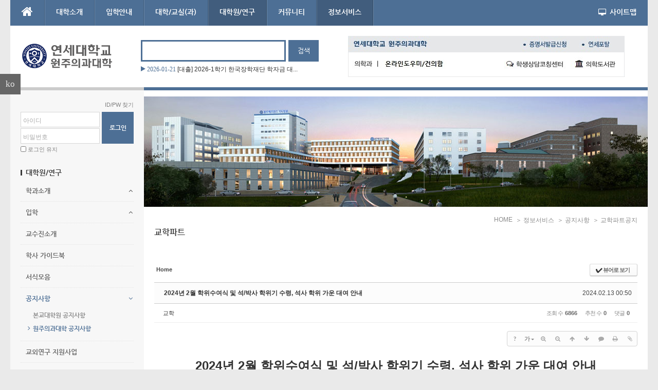

--- FILE ---
content_type: text/html; charset=UTF-8
request_url: https://medical.yonsei.ac.kr/we/index.php?mid=notice_kyohak&document_srl=474573&sort_index=regdate&order_type=desc
body_size: 28372
content:
<!DOCTYPE html>
<html lang="ko">
<head>
<!-- META -->
<meta charset="utf-8">
<meta name="Generator" content="XpressEngine">
<meta http-equiv="X-UA-Compatible" content="IE=edge">
<meta http-equiv="X-UA-Compatible" content="IE=edge">
<!-- TITLE -->
<title>교학파트 - 2024년 2월 학위수여식 및 석/박사 학위기 수령, 석사 학위 가운 대여 안내</title>
<!-- CSS -->
<link rel="stylesheet" href="/we/common/css/xe.min.css?20151013014344" />
<link rel="stylesheet" href="/we/common/js/plugins/ui/jquery-ui.min.css?20151013014340" />
<link rel="stylesheet" href="https://maxcdn.bootstrapcdn.com/font-awesome/4.2.0/css/font-awesome.min.css" />
<link rel="stylesheet" href="/we/modules/board/skins/sketchbook5/css/board.css?20210325062630" />
<!--[if lt IE 9]><link rel="stylesheet" href="/we/modules/board/skins/sketchbook5/css/ie8.css?20150615054936" />
<![endif]--><link rel="stylesheet" href="/we/layouts/neat/css/cameron.responsive.css?20150618060308" />
<link rel="stylesheet" href="/we/layouts/neat/css/layout.css?20150618060308" />
<link rel="stylesheet" href="/we/layouts/neat/fonts/nanumgothic.css?20150618060310" />
<link rel="stylesheet" href="/we/modules/editor/styles/ckeditor_light/style.css?20151013014330" />
<link rel="stylesheet" href="/we/widgets/cameronListOne/skins/neat_news_ticker/neat_news_ticker.css?20150618060128" />
<link rel="stylesheet" href="/we/widgets/login_info/skins/neat/neatSign.css?20150618060120" />
<link rel="stylesheet" href="/we/widgets/content/skins/neat_side_list/neat_side_list.css?20150618060118" />
<link rel="stylesheet" href="/we/widgetstyles/neat_side/neat_side.css?20150618060246" />
<link rel="stylesheet" href="/we/widgets/treasurej_popular/skins/neat_popular_tabs/neat_popular.css?20150618082748" />
<link rel="stylesheet" href="/we/widgets/content/skins/neat_side_event/neat_side_event.css?20150618060118" />
<link rel="stylesheet" href="/we/addons/cameron_mobile_nav/css/cameron_mobile_navr.css?20150618060328" />
<link rel="stylesheet" href="/we/addons/cameron_plugin/css/cameron_plugin.css?20150627053612" />
<!-- JS -->
<!--[if lt IE 9]><script src="/we/common/js/jquery-1.x.min.js?20151013014344"></script>
<![endif]--><!--[if gte IE 9]><!--><script src="/we/common/js/jquery.min.js?20151013014344"></script>
<!--<![endif]--><script src="/we/common/js/x.min.js?20151013014344"></script>
<script src="/we/common/js/xe.min.js?20151013014344"></script>
<script src="/we/modules/board/tpl/js/board.min.js?20151013014338"></script>
<script src="/we/layouts/neat/js/modernizr.custom.js?20150618060312"></script>
<script src="/we/widgets/cameronListOne/skins/neat_news_ticker/neat_news_ticker.js?20150618060128"></script>
<script src="/we/widgets/login_info/skins/neat/neatSign.js?20150618060120"></script>
<script src="/we/addons/cameron_plugin/js/cameron_plugin.js?20150627053612"></script>
<script src="/we/addons/doc_viewer/js/doc_viewer.js?20150725062332"></script>
<!-- RSS -->
<!-- ICON -->
<link rel="shortcut icon" href="http://medical.yonsei.ac.kr/we/files/attach/xeicon/favicon.ico" /><link rel="apple-touch-icon" href="http://medical.yonsei.ac.kr/we/files/attach/xeicon/mobicon.png" />

<link href="//maxcdn.bootstrapcdn.com/font-awesome/4.2.0/css/font-awesome.min.css" rel="stylesheet">
<style type="text/css">
.cs #logo .neat-logo span.logobg,
.cs #logo .neat-logo span.logodot,
.cs .neat-top{background-color:#4d6f95}
.cs #topSearch .inputText{border-color:#4d6f95}
.cs #topSearch .submit{background:#4d6f95}
.cs #sf-menu ul,
.cs #sitemap-list{border-bottom-color:#4d6f95}
.cs #sf-menu ul li a:hover,
.cs #sf-menu ul li a:focus,
.cs #sf-menu ul li.sfHover a.nav2nd,
.cs #sf-menu ul li.current2 a.nav2nd,
.cs #sf-menu ul li.current3 a.nav3rd,
.cs .sf-arrows ul li > .sf-with-ul:focus:after,
.cs .sf-arrows ul li:hover > .sf-with-ul:after,
.cs .sf-arrows ul li.sfHover > .sf-with-ul:after,
.cs #sitemap-list li a.nav1st,
.cs #sitemap-list ul li a:hover,
.cs #sitemap-list ul li a:focus,
.cs #sitemap-list ul li.current2 a.nav2nd,
.cs #sitemap-list ul li.current3 a.nav3rd,
.cs #side_menu a.sm3rd-trigger.active:after,
.cs #side_menu li.current3 a.sm3rd:after,
.cs #side_menu a:hover,
.cs #side_menu a:focus,
.cs #side_menu li.current2 a.sm2nd,
.cs #side_menu li.current3 a.sm3rd,
.cs #bottom_nav li a:hover,
.cs #bottom_nav li a:focus{color:#4d6f95}
.cs #content{border-top-color:#4d6f95}
.cs #sTop:hover,
.cs #sTop:focus{background-color:#4d6f95}
.cs .neat_btn{background:#4d6f95}
.cs #TouchMe,
.cs #mobile-sign{background-color:#4d6f95}
.cs #mobile-nav li.current1 a.nav1st{background-color:#4d6f95}
.cs #mobile-nav li.current2 a.nav2nd,
.cs #mobile-nav li.current3 a.nav3rd{color:#4d6f95}
.cs .account input[type="submit"]{background:#4d6f95}
.cs .account .signup,
.cs .account .signup i,
.cs .loginfo .profile_top a.nickname,
.cs .loginfo .profile_top a.nickname i{color:#4d6f95}
.cs .neat_more .moreTitle h4 a{color:#4d6f95}
.cs .neat_more .moreArrow a:hover{background-color:#4d6f95; border-color:#4d6f95}
.cs .neat_side .title_square{background-color:#4d6f95}
.cs .neat_slider_ws .sliderTitle h4{color:#4d6f95}
.cs .neat_slider_ws .sliderArrow a{background-color:#4d6f95}
.cs .neat_category ul li a:hover,
.cs .neat_category ul li a:focus,
.cs .neat_category ul li a.selected{background-color:#4d6f95; border-color:#4d6f95}
.cs .neat_list li a:hover p.listTitle,
.cs .neat_list li a:focus p.listTitle{color:#4d6f95}
.cs .neat_list li .title_arrow{border-left-color:#4d6f95}
.cs .neat_list li .num{color:#4d6f95}
.cs .neat_news_ticker .date{color:#4d6f95}
.cs .neat_news_ticker .news_arrow{border-left-color:#4d6f95}
.cs .neat_qna li a:hover p.listTitle,
.cs .neat_qna li a:focus p.listTitle{color:#4d6f95}
.cs .neat_qna li .title_arrow{border-left-color:#4d6f95}
.cs .bx-wrapper .bx-pager.bx-default-pager a:hover,
.cs .bx-wrapper .bx-pager.bx-default-pager a.active{background-color:#4d6f95}
.cs .neat_webzineTopH li .category,
.cs .neat_webzineTopH li span i,
.cs .neat_webzineTopH li .date,
.cs .neat_webzineTopH li a:hover h3.title,
.cs .neat_webzineTopH li a:focus h3.title{color:#4d6f95}
.cs .neat_webzineTopV li .category,
.cs .neat_webzineTopV li span i,
.cs .neat_webzineTopV li .date,
.cs .neat_webzineTopV li a:hover h3.title,
.cs .neat_webzineTopV li a:focus h3.title{color:#4d6f95}
.cs .titleList li a .replyNum{color:#4d6f95}
.cs .titleList li .title_arrow{border-left-color:#4d6f95}
.cs .titleList li.active a{color:#4d6f95}
.cs .neat_side_list li .replynum{color:#4d6f95}
.cs .neat_side_list li .title_arrow{border-left-color:#4d6f95}
.cs .tabs_items li a.tabs_active{background-color:#4d6f95; border-color:#4d6f95}
.cs .tabs_inner li p.text_date,
.cs .tabs_inner li a:hover p.text_title,
.cs .tabs_inner li a:focus p.text_title{color:#4d6f95}
.cs .xc .nav-tabs>.active>a:hover{background-color:#4d6f95; border-color:#4d6f95}
.cs .xm .nav-tabs>li>a:hover,
.cs .xc .nav-tabs>li>a:hover,
.cs .xm .nav-tabs>.active>a,
.cs .xm .nav-tabs>.active>a:hover,
.cs .xc .nav-tabs>.active>a,
.cs .xc .nav-tabs>.active>a:hover{background-color:#4d6f95; border-color:#4d6f95}
</style>
<style data-id="bdCss">
.bd em,.bd .color{color:#333333;}
.bd .shadow{text-shadow:1px 1px 1px ;}
.bd .bolder{color:#333333;text-shadow:2px 2px 4px ;}
.bd .bg_color{background-color:#333333;}
.bd .bg_f_color{background-color:#333333;background:-webkit-linear-gradient(#FFF -50%,#333333 50%);background:linear-gradient(to bottom,#FFF -50%,#333333 50%);}
.bd .border_color{border-color:#333333;}
.bd .bx_shadow{box-shadow:0 0 2px ;}
.viewer_with.on:before{background-color:#333333;box-shadow:0 0 2px #333333;}
.bd_zine.zine li:first-child,.bd_tb_lst.common_notice tr:first-child td{margin-top:2px;border-top:1px solid #DDD}
.bd_zine .info b,.bd_zine .info a{color:;}
.bd_zine.card h3{color:#333333;}
.bd_tb_lst{margin-top:0}
.bd_tb_lst .cate span,.bd_tb_lst .author span,.bd_tb_lst .last_post small{max-width:px}
</style><script>
//<![CDATA[
var current_url = "https://medical.yonsei.ac.kr/we/?mid=notice_kyohak&document_srl=474573&sort_index=regdate&order_type=desc";
var request_uri = "https://medical.yonsei.ac.kr/we/";
var current_mid = "notice_kyohak";
var waiting_message = "서버에 요청 중입니다. 잠시만 기다려주세요.";
var ssl_actions = new Array();
var default_url = "http://medical.yonsei.ac.kr/we/";
var http_port = 80;var https_port = 443;xe.current_lang = "ko";
xe.cmd_find = "찾기";
xe.cmd_cancel = "취소";
xe.cmd_confirm = "확인";
xe.msg_no_root = "루트는 선택 할 수 없습니다.";
xe.msg_no_shortcut = "바로가기는 선택 할 수 없습니다.";
xe.msg_select_menu = "대상 메뉴 선택";
//]]>
</script>
</head>
<body>

<script>jQuery(document).ready(function($){ $('.xe_content').append('<iframe class="pdf-ppt-viewer" src="https://docs.google.com/gview?url=https%3A%2F%2Fmedical.yonsei.ac.kr%2Fwe%2Faddons%2Fdoc_viewer%2Fdoc_viewer.php%3Fuploaded_filename%3DC%3A%2FAPM_Setup%2Fhtdocs%2Fwe%2F.%2Ffiles%2Fattach%2Fbinaries%2F1008%2F573%2F474%2F606de0e9c0185c930e5841d94b3cdf9c%26filename%3D%EB%B6%99%EC%9E%841.%EC%9D%BC%EB%B0%98%EB%8C%80%ED%95%99%EC%9B%90_2024%EB%85%84_2%EC%9B%94_%ED%95%99%EC%9C%84%EC%88%98%EC%97%AC%EC%8B%9D_%EC%95%88%EB%82%B4_%EA%B5%AD%EC%98%81%EB%AC%B8_%EC%88%98%EC%A0%95%EB%B3%B8%28%EC%B5%9C%EC%A2%85%29.pdf%26file_size%3D849434&embedded=true" frameborder="0"></iframe><iframe class="pdf-ppt-viewer" src="https://docs.google.com/gview?url=https%3A%2F%2Fmedical.yonsei.ac.kr%2Fwe%2Faddons%2Fdoc_viewer%2Fdoc_viewer.php%3Fuploaded_filename%3DC%3A%2FAPM_Setup%2Fhtdocs%2Fwe%2F.%2Ffiles%2Fattach%2Fbinaries%2F1008%2F573%2F474%2F69691f330338326f61c3b621c7ad0ebc%26filename%3D%EB%B6%99%EC%9E%843.%EC%9D%BC%EB%B0%98%EB%8C%80%ED%95%99%EC%9B%90_%ED%99%88%ED%8E%98%EC%9D%B4%EC%A7%80_%ED%95%99%EC%9C%84%EC%88%98%EC%97%AC%EB%8C%80%EC%83%81%EC%9E%90_%EC%A1%B0%ED%9A%8C_%EB%A7%A4%EB%89%B4%EC%96%BC_%28%EC%B5%9C%EC%A2%85%29.pdf%26file_size%3D397409&embedded=true" frameborder="0"></iframe><iframe class="pdf-ppt-viewer" src="https://docs.google.com/gview?url=https%3A%2F%2Fmedical.yonsei.ac.kr%2Fwe%2Faddons%2Fdoc_viewer%2Fdoc_viewer.php%3Fuploaded_filename%3DC%3A%2FAPM_Setup%2Fhtdocs%2Fwe%2F.%2Ffiles%2Fattach%2Fbinaries%2F1008%2F573%2F474%2F3653df63492c7a03d4e3f97cbb7cb611%26filename%3D%EB%B6%99%EC%9E%844.%EB%B0%95%EC%82%AC%ED%95%99%EC%9C%84%EC%88%98%EC%97%AC%EB%8C%80%EC%83%81%EC%9E%90_%EB%8B%A8%EC%B2%B4%EC%82%AC%EC%A7%84%EC%B4%AC%EC%98%81_%EC%95%88%EB%82%B4_%EA%B5%AD%2C%EC%98%81%EB%AC%B8+%285%29.pdf%26file_size%3D488735&embedded=true" frameborder="0"></iframe><iframe class="pdf-ppt-viewer" src="https://docs.google.com/gview?url=https%3A%2F%2Fmedical.yonsei.ac.kr%2Fwe%2Faddons%2Fdoc_viewer%2Fdoc_viewer.php%3Fuploaded_filename%3DC%3A%2FAPM_Setup%2Fhtdocs%2Fwe%2F.%2Ffiles%2Fattach%2Fbinaries%2F1008%2F573%2F474%2F2410df4544f3a17c58c111dbf5b8964e%26filename%3D%EB%B6%99%EC%9E%845.%ED%95%99%EC%9C%84%EC%88%98%EC%97%AC%EC%8B%9D_%EA%B4%80%EB%A0%A8Q%26amp%3Bamp%3BA%28%ED%86%B5%ED%95%A9%29_%EC%B5%9C%EC%A2%85%28%EC%88%98%EC%A0%95%29+%281%29.pdf%26file_size%3D179573&embedded=true" frameborder="0"></iframe><iframe class="pdf-ppt-viewer" src="https://docs.google.com/gview?url=https%3A%2F%2Fmedical.yonsei.ac.kr%2Fwe%2Faddons%2Fdoc_viewer%2Fdoc_viewer.php%3Fuploaded_filename%3DC%3A%2FAPM_Setup%2Fhtdocs%2Fwe%2F.%2Ffiles%2Fattach%2Fbinaries%2F1008%2F573%2F474%2Fd01b1be66691eb0761d7f5feaf9872c3%26filename%3D%EB%B6%99%EC%9E%846.%EC%9D%BC%EB%B0%98%EB%8C%80%ED%95%99%EC%9B%90_%EC%84%9D%2C%EB%B0%95%EC%82%AC_%ED%95%99%EC%9C%84%EA%B8%B0_%EC%88%98%EB%A0%B9_%EB%B0%8F_%EC%84%9D%EC%82%AC%ED%95%99%EC%9C%84%EA%B0%80%EC%9A%B4_%EB%8C%80%EC%97%AC_%EC%9E%A5%EC%86%8C_%EC%98%A4%EC%8B%9C%EB%8A%94%EA%B8%B8_%EB%B0%B1%EC%96%91%EA%B4%80_%EC%A7%80%EB%8F%84_%EC%B5%9C%EC%A0%81%ED%99%94.pdf%26file_size%3D86190&embedded=true" frameborder="0"></iframe>');$('.pdf-ppt-viewer').css('width',$('.pdf-ppt-viewer').parent().width()+'px');$('.pdf-ppt-viewer').css('height',($('.pdf-ppt-viewer').width()/100) * 141+'px'); });</script><body id="sub" class="cs">
<p class="skipNav"><a href="#content" id="skip" tabindex="1">본문으로 바로가기</a></p>
<div id="cameron-body">
	<header id="header" class="cameron-container boxs">
		<div class="neat-top cameron-row boxs">
			<div id="main-menu" class="cameron-md-10 boxs"><nav id="main-nav" class="visible-lg visible-md newclearfix">
	<ul id="sf-menu">
		<li class="navHome"><a class="nav1st" href="https://medical.yonsei.ac.kr/we/"><i class="fa fa-home icon-home"></i></a></li>
		<li>
			<a class="nav1st" href="https://medical.yonsei.ac.kr/we/intro_1">대학소개</a>
						<ul>
				<li>
					<a class="nav2nd" href="https://medical.yonsei.ac.kr/we/intro_1">학장인사</a>
														</li><li>
					<a class="nav2nd" href="https://medical.yonsei.ac.kr/we/vision2020">원주의과대학 사명</a>
														</li><li>
					<a class="nav2nd" href="https://medical.yonsei.ac.kr/we/edu_1">원주의과대학 교육목표</a>
														</li><li>
					<a class="nav2nd" href="https://medical.yonsei.ac.kr/we/edu_11">의학과선발·졸업인재상</a>
														</li><li>
					<a class="nav2nd" href="https://medical.yonsei.ac.kr/we/medi_gra_1">의학과 교육목표</a>
														</li><li>
					<a class="nav2nd" href="https://medical.yonsei.ac.kr/we/history_1">연혁</a>
														</li><li>
					<a class="nav2nd" href="https://medical.yonsei.ac.kr/we/professor">교수의 책무</a>
														</li><li>
					<a class="nav2nd" href="https://medical.yonsei.ac.kr/we/medi_gra_4">학생 행동강령</a>
										<ul>
						<li>
							<a class="nav3rd" href="https://medical.yonsei.ac.kr/we/medi_gra_4">임상실습 시기 이전 학년</a>
													</li><li>
							<a class="nav3rd" href="https://medical.yonsei.ac.kr/we/medi_gra_41">임상실습 시기 이후 학년</a>
													</li>					</ul>				</li><li>
					<a class="nav2nd" href="https://medical.yonsei.ac.kr/we/medi_gra_40">학생 복장지침</a>
														</li><li>
					<a class="nav2nd" href="https://medical.yonsei.ac.kr/we/medi_gra_6">홍보동영상</a>
														</li><li>
					<a class="nav2nd" href="https://medical.yonsei.ac.kr/we/struct_1">기구표</a>
														</li><li>
					<a class="nav2nd" href="https://medical.yonsei.ac.kr/we/cam_info">캠퍼스 둘러보기</a>
														</li><li>
					<a class="nav2nd" href="https://medical.yonsei.ac.kr/we/cam_map">캠퍼스 지도</a>
														</li><li>
					<a class="nav2nd" href="https://medical.yonsei.ac.kr/we/guide_map">찾아오시는 길</a>
														</li>			</ul>		</li><li>
			<a class="nav1st" href="http://admission.yonsei.ac.kr/mirae/admission/html/main/main.asp" target="_blank">입학안내</a>
						<ul>
				<li>
					<a class="nav2nd" href="http://admission.yonsei.ac.kr/wonju/admission/html/main/main.asp" target="_blank">대학입학</a>
										<ul>
						<li>
							<a class="nav3rd" href="https://admission.yonsei.ac.kr/mirae/admission/html/main/main.asp" target="_blank">원주의과대학 입학안내</a>
													</li>					</ul>				</li><li>
					<a class="nav2nd" href="http://graduate.yonsei.ac.kr/kor/sub03/sub03_01.asp" target="_blank">대학원입학</a>
										<ul>
						<li>
							<a class="nav3rd" href="http://graduate.yonsei.ac.kr/graduate/index.do" target="_blank">원주의과대학 대학원진학</a>
													</li>					</ul>				</li>			</ul>		</li><li>
			<a class="nav1st" href="https://medical.yonsei.ac.kr/we/edu_course">대학/교실(과)</a>
						<ul>
				<li>
					<a class="nav2nd" href="https://medical.yonsei.ac.kr/we/univ_1">학사안내</a>
										<ul>
						<li>
							<a class="nav3rd" href="https://medical.yonsei.ac.kr/we/univ_1">수업</a>
													</li><li>
							<a class="nav3rd" href="https://medical.yonsei.ac.kr/we/graduate">졸업</a>
													</li><li>
							<a class="nav3rd" href="https://www.yonsei.ac.kr/sc/support/college_bulletin.jsp" target="_blank">대학요람</a>
													</li><li>
							<a class="nav3rd" href="https://medical.yonsei.ac.kr/we/sch_mem">학적</a>
													</li>					</ul>				</li><li>
					<a class="nav2nd" href="https://medical.yonsei.ac.kr/we/edu_course">교육과정</a>
														</li><li>
					<a class="nav2nd" href="#">규정집</a>
										<ul>
						<li>
							<a class="nav3rd" href="https://rules.yonsei.ac.kr" target="_blank">연세대학교</a>
													</li><li>
							<a class="nav3rd" href="https://www.yonsei.ac.kr/wj/support/etc_rule.jsp" target="_blank">연세대학교 미래캠퍼스</a>
													</li><li>
							<a class="nav3rd" href="https://medical.yonsei.ac.kr/we/notice_stu2">학생 관련 규정 안내</a>
													</li>					</ul>				</li><li>
					<a class="nav2nd" href="https://medical.yonsei.ac.kr/we/chaple_1">교목실</a>
														</li><li>
					<a class="nav2nd" href="https://medical.yonsei.ac.kr/we/univ_life_9">학생복지</a>
										<ul>
						<li>
							<a class="nav3rd" href="https://medical.yonsei.ac.kr/we/univ_life_9">학생건강관리체계</a>
													</li><li>
							<a class="nav3rd" href="https://medical.yonsei.ac.kr/we/conveni">편의시설</a>
													</li>					</ul>				</li><li>
					<a class="nav2nd" href="https://medical.yonsei.ac.kr/we/univ_life_1">장학제도</a>
														</li><li>
					<a class="nav2nd" href="https://medical.yonsei.ac.kr/we/univ_life_5">원의학사</a>
										<ul>
						<li>
							<a class="nav3rd" href="https://medical.yonsei.ac.kr/we/univ_life_5_1">원의학사 소개</a>
													</li>					</ul>				</li><li>
					<a class="nav2nd" href="http://ywcmchurch.yonsei.ac.kr/" target="_blank">대학교회</a>
														</li><li>
					<a class="nav2nd" href="https://medical.yonsei.ac.kr/we/res_11">중앙연구실</a>
														</li><li>
					<a class="nav2nd" href="https://medical.yonsei.ac.kr/we/att_res_1">부설연구소</a>
										<ul>
						<li>
							<a class="nav3rd" href="https://medical.yonsei.ac.kr/we/att_res_1">부설연구소소개</a>
													</li><li>
							<a class="nav3rd" href="https://medical.yonsei.ac.kr/we/att_res_2">직업환경의학연구소</a>
													</li><li>
							<a class="nav3rd" href="https://medical.yonsei.ac.kr/we/att_res_3">대사 및 염증 연구소</a>
													</li><li>
							<a class="nav3rd" href="http://ibmw.yonsei.ac.kr/" target="_blank">라이프스타일 의학연구소</a>
													</li><li>
							<a class="nav3rd" href="https://medical.yonsei.ac.kr/we/att_res_6">유전체 코호트 연구소</a>
													</li><li>
							<a class="nav3rd" href="https://medical.yonsei.ac.kr/we/att_res_8">자동차의과학연구소</a>
													</li><li>
							<a class="nav3rd" href="https://medical.yonsei.ac.kr/we/att_res_11">고압의과학연구소</a>
													</li><li>
							<a class="nav3rd" href="https://medical.yonsei.ac.kr/we/att_res_12">국민건강빅데이터임상연구소</a>
													</li><li>
							<a class="nav3rd" href="https://medical.yonsei.ac.kr/we/att_res_13">국제보건의료개발연구소</a>
													</li><li>
							<a class="nav3rd" href="https://medical.yonsei.ac.kr/we/att_res_14">소생의학연구소</a>
													</li><li>
							<a class="nav3rd" href="https://medical.yonsei.ac.kr/we/att_res_21">미토콘드리아의학연구소</a>
													</li><li>
							<a class="nav3rd" href="https://medical.yonsei.ac.kr/we/att_res_22">재생의학연구소</a>
													</li><li>
							<a class="nav3rd" href="https://medical.yonsei.ac.kr/we/att_res_23">통합신장연구소</a>
													</li><li>
							<a class="nav3rd" href="https://medical.yonsei.ac.kr/we/att_res_24">근거중심의학연구소</a>
													</li><li>
							<a class="nav3rd" href="https://www.smilesnail.org/">청각재활연구소</a>
													</li>					</ul>				</li><li>
					<a class="nav2nd" href="https://medical.yonsei.ac.kr/we/att_res_4">센터</a>
										<ul>
						<li>
							<a class="nav3rd" href="https://medical.yonsei.ac.kr/we/univ_8">진료역량개발센터</a>
													</li><li>
							<a class="nav3rd" href="http://wmcc.yonsei.ac.kr/" target="_blank">학생상담코칭센터</a>
													</li><li>
							<a class="nav3rd" href="https://medical.yonsei.ac.kr/we/att_res_4">운동의학센터</a>
													</li><li>
							<a class="nav3rd" href="https://medical.yonsei.ac.kr/we/att_res_7">세포치료 및 조직공학센터</a>
													</li><li>
							<a class="nav3rd" href="https://medical.yonsei.ac.kr/we/att_res_9">인공지능빅데이터센터</a>
													</li>					</ul>				</li><li>
					<a class="nav2nd" href="http://medical.yonsei.ac.kr/we/profile_list?dept=ME">의학교육학</a>
														</li><li>
					<a class="nav2nd" href="https://medical.yonsei.ac.kr/we/basic_medi_1">기초의학</a>
										<ul>
						<li>
							<a class="nav3rd" href="https://medical.yonsei.ac.kr/we/basic_medi_1">기초의학소개</a>
													</li><li>
							<a class="nav3rd" href="http://medical.yonsei.ac.kr/we/profile_list?dept=BM5">미생물학교실</a>
													</li><li>
							<a class="nav3rd" href="http://medical.yonsei.ac.kr/we/profile_list?dept=AP">병리학교실</a>
													</li><li>
							<a class="nav3rd" href="http://medical.yonsei.ac.kr/we/profile_list?dept=BM3">생리학교실</a>
													</li><li>
							<a class="nav3rd" href="http://medical.yonsei.ac.kr/we/profile_list?dept=BM2">생화학교실</a>
													</li><li>
							<a class="nav3rd" href="http://medical.yonsei.ac.kr/we/profile_list?dept=BM4">약리학교실</a>
													</li><li>
							<a class="nav3rd" href="http://medical.yonsei.ac.kr/we/profile_list?dept=BM7">예방의학교실</a>
													</li><li>
							<a class="nav3rd" href="http://medical.yonsei.ac.kr/we/profile_list?dept=BM1">해부학교실</a>
													</li>					</ul>				</li><li>
					<a class="nav2nd" href="http://medical.yonsei.ac.kr/we/profile_list?dept=HEM">임상의학</a>
										<ul>
						<li>
							<a class="nav3rd" href="http://medical.yonsei.ac.kr/we/profile_list?dept=FM">가정의학교실</a>
													</li><li>
							<a class="nav3rd" href="http://medical.yonsei.ac.kr/we/profile_list?dept=INF">감염내과</a>
													</li><li>
							<a class="nav3rd" href="http://medical.yonsei.ac.kr/we/profile_list?dept=END">내분비대사내과</a>
													</li><li>
							<a class="nav3rd" href="http://medical.yonsei.ac.kr/we/profile_list?dept=RMT">류마티스내과</a>
													</li><li>
							<a class="nav3rd" href="http://medical.yonsei.ac.kr/we/profile_list?dept=AI">마취통증의학교실</a>
													</li><li>
							<a class="nav3rd" href="http://medical.yonsei.ac.kr/we/profile_list?dept=RT">방사선종양학교실</a>
													</li><li>
							<a class="nav3rd" href="http://medical.yonsei.ac.kr/we/profile_list?dept=URO">비뇨기과학교실</a>
													</li><li>
							<a class="nav3rd" href="http://medical.yonsei.ac.kr/we/profile_list?dept=GYN">산부인과학교실</a>
													</li><li>
							<a class="nav3rd" href="http://medical.yonsei.ac.kr/we/profile_list?dept=PS">성형외과학교실</a>
													</li><li>
							<a class="nav3rd" href="http://medical.yonsei.ac.kr/we/profile_list?dept=PED">소아과학교실</a>
													</li><li>
							<a class="nav3rd" href="http://medical.yonsei.ac.kr/we/profile_list?dept=GI">소화기내과</a>
													</li><li>
							<a class="nav3rd" href="http://medical.yonsei.ac.kr/we/profile_list?dept=NM">신경과학교실</a>
													</li><li>
							<a class="nav3rd" href="http://medical.yonsei.ac.kr/we/profile_list?dept=NS">신경외과학교실</a>
													</li><li>
							<a class="nav3rd" href="http://medical.yonsei.ac.kr/we/profile_list?dept=NEP">신장내과</a>
													</li><li>
							<a class="nav3rd" href="http://medical.yonsei.ac.kr/we/profile_list?dept=CAR">심장내과</a>
													</li><li>
							<a class="nav3rd" href="http://medical.yonsei.ac.kr/we/profile_list?dept=EYE">안과학교실</a>
													</li><li>
							<a class="nav3rd" href="http://medical.yonsei.ac.kr/we/profile_list?dept=RAD">영상의학교실</a>
													</li><li>
							<a class="nav3rd" href="http://medical.yonsei.ac.kr/we/profile_list?dept=EM">응급의학교실</a>
													</li><li>
							<a class="nav3rd" href="http://medical.yonsei.ac.kr/we/profile_list?dept=GS">외과학교실</a>
													</li><li>
							<a class="nav3rd" href="http://medical.yonsei.ac.kr/we/profile_list?dept=TE">갑상선내분비외과</a>
													</li><li>
							<a class="nav3rd" href="http://medical.yonsei.ac.kr/we/profile_list?dept=EGIS">위장관외과</a>
													</li><li>
							<a class="nav3rd" href="http://medical.yonsei.ac.kr/we/profile_list?dept=BS">유방외과</a>
													</li><li>
							<a class="nav3rd" href="http://medical.yonsei.ac.kr/we/profile_list?dept=TCS">외상중환자외과</a>
													</li><li>
							<a class="nav3rd" href="http://medical.yonsei.ac.kr/we/profile_list?dept=CRS">대장항문외과</a>
													</li><li>
							<a class="nav3rd" href="http://medical.yonsei.ac.kr/we/profile_list?dept=HBP">간담췌외과</a>
													</li><li>
							<a class="nav3rd" href="http://medical.yonsei.ac.kr/we/profile_list?dept=ACS">응급중환자외과</a>
													</li><li>
							<a class="nav3rd" href="http://medical.yonsei.ac.kr/we/profile_list?dept=ENT">이비인후과학교실</a>
													</li><li>
							<a class="nav3rd" href="http://medical.yonsei.ac.kr/we/profile_list?dept=PSY">정신건강의학교실</a>
													</li><li>
							<a class="nav3rd" href="http://medical.yonsei.ac.kr/we/profile_list?dept=OS">정형외과학교실</a>
													</li><li>
							<a class="nav3rd" href="http://medical.yonsei.ac.kr/we/profile_list?dept=REH">재활의학교실</a>
													</li><li>
							<a class="nav3rd" href="http://medical.yonsei.ac.kr/we/profile_list?dept=OH">직업환경의학교실</a>
													</li><li>
							<a class="nav3rd" href="http://medical.yonsei.ac.kr/we/profile_list?dept=CP">진단검사의학교실</a>
													</li><li>
							<a class="nav3rd" href="http://medical.yonsei.ac.kr/we/profile_list?dept=DEN">치과학교실</a>
													</li><li>
							<a class="nav3rd" href="http://medical.yonsei.ac.kr/we/profile_list?dept=IIM">통합내과</a>
													</li><li>
							<a class="nav3rd" href="http://medical.yonsei.ac.kr/we/profile_list?dept=DER">피부과학교실</a>
													</li><li>
							<a class="nav3rd" href="http://medical.yonsei.ac.kr/we/profile_list?dept=NUM">핵의학과</a>
													</li><li>
							<a class="nav3rd" href="http://medical.yonsei.ac.kr/we/profile_list?dept=ONC">혈액종양내과</a>
													</li><li>
							<a class="nav3rd" href="http://medical.yonsei.ac.kr/we/profile_list?dept=PUL">호흡기알레르기내과</a>
													</li><li>
							<a class="nav3rd" href="http://medical.yonsei.ac.kr/we/profile_list?dept=CS">흉부외과학교실</a>
													</li>					</ul>				</li><li>
					<a class="nav2nd" href="https://medical.yonsei.ac.kr/we/basic_sci_1">기초과학</a>
										<ul>
						<li>
							<a class="nav3rd" href="https://medical.yonsei.ac.kr/we/basic_sci_1">기초과학소개</a>
													</li><li>
							<a class="nav3rd" href="http://medical.yonsei.ac.kr/we/profile_list?dept=BS">기초과학교실</a>
													</li>					</ul>				</li><li>
					<a class="nav2nd" href="http://medical.yonsei.ac.kr/we/profile_list?dept=PM">정밀의학과</a>
														</li><li>
					<a class="nav2nd" href="http://medical.yonsei.ac.kr/we/profile_list?dept=DCM">융합의과학부</a>
										<ul>
						<li>
							<a class="nav3rd" href="https://medical.yonsei.ac.kr/we/medi_convergen_11">융합의과학부소개</a>
													</li><li>
							<a class="nav3rd" href="http://medical.yonsei.ac.kr/we/profile_list?dept=DCM">융합의과학부교실</a>
													</li>					</ul>				</li>			</ul>		</li><li class="current1">
			<a class="nav1st" href="https://medical.yonsei.ac.kr/we/depart">대학원/연구</a>
						<ul>
				<li>
					<a class="nav2nd" href="https://medical.yonsei.ac.kr/we/gra_sch_1">학과소개</a>
										<ul>
						<li>
							<a class="nav3rd" href="https://medical.yonsei.ac.kr/we/gra_sch_1">교육목표</a>
													</li><li>
							<a class="nav3rd" href="https://medical.yonsei.ac.kr/we/depart">학과</a>
													</li><li>
							<a class="nav3rd" href="https://medical.yonsei.ac.kr/we/gra_rule">학칙 및 규정</a>
													</li>					</ul>				</li><li>
					<a class="nav2nd" href="http://graduate.yonsei.ac.kr/" target="_blank">입학</a>
										<ul>
						<li>
							<a class="nav3rd" href="http://graduate.yonsei.ac.kr/" target="_blank">입학안내</a>
													</li><li>
							<a class="nav3rd" href="https://medical.yonsei.ac.kr/we/scholarship">전일제 장학금 신청</a>
													</li>					</ul>				</li><li>
					<a class="nav2nd" href="https://medical.yonsei.ac.kr/we/gra_profess">교수진소개</a>
														</li><li>
					<a class="nav2nd" href="https://medical.yonsei.ac.kr/we/guidebook">학사 가이드북</a>
														</li><li>
					<a class="nav2nd" href="https://medical.yonsei.ac.kr/we/pds_form">서식모음</a>
														</li><li class="current2">
					<a class="nav2nd" href="https://medical.yonsei.ac.kr/we/notice_gra">공지사항</a>
										<ul>
						<li>
							<a class="nav3rd" href="https://graduate.yonsei.ac.kr/graduate/board/news.do" target="_blank">본교대학원 공지사항</a>
													</li><li class="current3">
							<a class="nav3rd" href="https://medical.yonsei.ac.kr/we/notice_kyohak">원주의과대학 공지사항</a>
													</li>					</ul>				</li><li>
					<a class="nav2nd" href="http://wmrc.yonsei.ac.kr" target="_blank"><img src="/we/files/attach/menu_button/64/1455.20150726040449.menu_normal_btn.png" onmouseout="this.src='/we/files/attach/menu_button/64/1455.20150726040449.menu_normal_btn.png'" alt="교외연구 지원사업"   /></a>
														</li><li>
					<a class="nav2nd" href="https://medical.yonsei.ac.kr/we/wch_business"><img src="/we/files/attach/menu_button/64/1996.20150726040100.menu_normal_btn.png" onmouseout="this.src='/we/files/attach/menu_button/64/1996.20150726040100.menu_normal_btn.png'" alt="교내연구지원사업"   /></a>
										<ul>
						<li>
							<a class="nav3rd" href="https://medical.yonsei.ac.kr/we/wch_business">원주의과대학 지원사업</a>
													</li><li>
							<a class="nav3rd" href="http://wmrc.yonsei.ac.kr" target="_blank">의과학연구처 지원사업</a>
													</li>					</ul>				</li><li>
					<a class="nav2nd" href="https://medical.yonsei.ac.kr/we/research_ethics"><img src="/we/files/attach/menu_button/64/1855.20150726040517.menu_normal_btn.png" onmouseout="this.src='/we/files/attach/menu_button/64/1855.20150726040517.menu_normal_btn.png'" alt="연구윤리"   /></a>
														</li><li>
					<a class="nav2nd" href="https://medical.yonsei.ac.kr/we/gra_pds"><img src="/we/files/attach/menu_button/64/1465.20150726040532.menu_normal_btn.png" onmouseout="this.src='/we/files/attach/menu_button/64/1465.20150726040532.menu_normal_btn.png'" alt="자료실"   /></a>
														</li><li>
					<a class="nav2nd" href="https://medical.yonsei.ac.kr/we/gra_staff">담당자안내</a>
														</li>			</ul>		</li><li>
			<a class="nav1st" href="https://medical.yonsei.ac.kr/we/univ_life_3">커뮤니티</a>
						<ul>
				<li>
					<a class="nav2nd" href="https://medical.yonsei.ac.kr/we/univ_life_3">학생자치활동</a>
										<ul>
						<li>
							<a class="nav3rd" href="https://medical.yonsei.ac.kr/we/univ_life_3">학생회</a>
													</li><li>
							<a class="nav3rd" href="https://medical.yonsei.ac.kr/we/univ_life_31">의학회</a>
													</li><li>
							<a class="nav3rd" href="https://medical.yonsei.ac.kr/we/univ_life_33">동아리</a>
													</li>					</ul>				</li><li>
					<a class="nav2nd" href="#">학생봉사활동</a>
										<ul>
						<li>
							<a class="nav3rd" href="https://medical.yonsei.ac.kr/we/stu_struct_give">학생사회봉사활동</a>
													</li>					</ul>				</li><li>
					<a class="nav2nd" href="#">학생연구활동</a>
										<ul>
						<li>
							<a class="nav3rd" href="https://medical.yonsei.ac.kr/we/stu_struct_study">학생연구활동</a>
													</li>					</ul>				</li><li>
					<a class="nav2nd" href="https://medical.yonsei.ac.kr/we/info_share_1">정보나눔터</a>
										<ul>
						<li>
							<a class="nav3rd" href="https://medical.yonsei.ac.kr/we/info_share_1">커뮤니티/정보나눔</a>
													</li><li>
							<a class="nav3rd" href="https://medical.yonsei.ac.kr/we/info_share_10">설문조사</a>
													</li><li>
							<a class="nav3rd" href="https://medical.yonsei.ac.kr/we/notice_2">입찰(매매)공고</a>
													</li>					</ul>				</li><li>
					<a class="nav2nd" href="https://medical.yonsei.ac.kr/we/stu_coun_3">학생상담코칭센터</a>
										<ul>
						<li>
							<a class="nav3rd" href="http://wmcc.yonsei.ac.kr" target="_blank">학생상담코칭센터 홈페이지</a>
													</li><li>
							<a class="nav3rd" href="https://medical.yonsei.ac.kr/we/stu_coun_3">학생상담코칭센터 공지사항</a>
													</li>					</ul>				</li><li>
					<a class="nav2nd" href="https://www.yonsei.ac.kr/wj/support/support_onlineguide.jsp" target="_blank">온라인도우미/건의함</a>
														</li><li>
					<a class="nav2nd" href="https://medical.yonsei.ac.kr/we/pds_1">자료실</a>
														</li><li>
					<a class="nav2nd" href="https://medical.yonsei.ac.kr/we/medical_ad">원주의과대학 홍보자료</a>
														</li>			</ul>		</li><li class="current1">
			<a class="nav1st" href="https://medical.yonsei.ac.kr/we/notice">정보서비스</a>
						<ul>
				<li class="current2">
					<a class="nav2nd" href="https://medical.yonsei.ac.kr/we/notice">공지사항</a>
										<ul>
						<li>
							<a class="nav3rd" href="https://medical.yonsei.ac.kr/we/notice">전체공지</a>
													</li><li>
							<a class="nav3rd" href="https://medical.yonsei.ac.kr/we/notice_sch">교무파트공지</a>
													</li><li>
							<a class="nav3rd" href="https://medical.yonsei.ac.kr/we/notice_stu">학생파트공지</a>
													</li><li>
							<a class="nav3rd" href="https://medical.yonsei.ac.kr/we/notice_edu">교육파트공지</a>
													</li><li class="current3">
							<a class="nav3rd" href="https://medical.yonsei.ac.kr/we/notice_kyohak">교학파트공지</a>
													</li><li>
							<a class="nav3rd" href="https://medical.yonsei.ac.kr/we/notice_corona">코로나19관련공지</a>
													</li><li>
							<a class="nav3rd" href="https://medical.yonsei.ac.kr/we/notice_edu_plan">대학안전관리계획</a>
													</li><li>
							<a class="nav3rd" href="https://medical.yonsei.ac.kr/we/notice_woori">우리학교가좋아졌어요</a>
													</li>					</ul>				</li><li>
					<a class="nav2nd" href="https://medical.yonsei.ac.kr/we/evidence_1">증명서발급안내</a>
										<ul>
						<li>
							<a class="nav3rd" href="https://medical.yonsei.ac.kr/we/evidence_1">신청방법</a>
													</li><li>
							<a class="nav3rd" href="https://medical.yonsei.ac.kr/we/evidence_3">증명서 신청</a>
													</li>					</ul>				</li><li>
					<a class="nav2nd" href="http://portal.yonsei.ac.kr/main/index.jsp" target="_blank">연세포탈 시스템</a>
														</li><li>
					<a class="nav2nd" href="https://medical.yonsei.ac.kr/we/open_gov_1">열린학사행정</a>
										<ul>
						<li>
							<a class="nav3rd" href="https://medical.yonsei.ac.kr/we/open_gov_1">제위원회</a>
													</li><li>
							<a class="nav3rd" href="https://medical.yonsei.ac.kr/we/haksa_docu">학사행정회의록</a>
													</li>					</ul>				</li><li>
					<a class="nav2nd" href="https://medical.yonsei.ac.kr/we/exhibit_1">원주연세의료원 의료사료관</a>
														</li><li>
					<a class="nav2nd" href="http://ywmlib.yonsei.ac.kr/" target="_blank">의학도서관</a>
														</li><li>
					<a class="nav2nd" href="https://medical.yonsei.ac.kr/we/news">원주의과대학 소식지</a>
														</li><li>
					<a class="nav2nd" href="http://ys.learnus.org" target="_blank">LearnUs</a>
														</li><li>
					<a class="nav2nd" href="http://yri.yonsei.ac.kr" target="_blank">연세연구업적통합정보시스템(YRI)</a>
														</li><li>
					<a class="nav2nd" href="https://ywcm.yonsei.ac.kr/" target="_blank">교수업적관리시스템</a>
														</li><li>
					<a class="nav2nd" href="http://165.132.228.68/index_login.html" target="_blank">학습성과 관리시스템</a>
														</li><li>
					<a class="nav2nd" href="http://yswonmed.cafe24.com/xe/" target="_blank">교육지원게시판</a>
														</li><li>
					<a class="nav2nd" href="http://www.mededu.or.kr/st/" target="_blank">의과대학 이러닝 컨소시엄</a>
														</li><li>
					<a class="nav2nd" href="http://ywmlib.yonsei.ac.kr/Clicker/K" target="_blank">모바일시설물예약시스템</a>
														</li><li>
					<a class="nav2nd" href="http://safety.yonsei.ac.kr/" target="_blank">연구실안전관리시스템</a>
														</li><li>
					<a class="nav2nd" href="https://medical.yonsei.ac.kr/we/menu_list_update">화면관리</a>
														</li>			</ul>		</li>	</ul>
</nav></div>
			<div id="sitemap" class="visible-lg visible-md cameron-md-2 boxs"><a id="sitemap-link" href="#"><i class="fa fa-desktop icon-desktop"></i> 사이트맵</a>
<span id="sitemapArrow"></span>
<nav id="sitemap-nav">
	<ul id="sitemap-list">
		<li>
			<a class="nav1st" href="https://medical.yonsei.ac.kr/we/intro_1">대학소개</a>
						<ul>
				<li>
					<a class="nav2nd" href="https://medical.yonsei.ac.kr/we/intro_1">학장인사</a>
														</li><li>
					<a class="nav2nd" href="https://medical.yonsei.ac.kr/we/vision2020">원주의과대학 사명</a>
														</li><li>
					<a class="nav2nd" href="https://medical.yonsei.ac.kr/we/edu_1">원주의과대학 교육목표</a>
														</li><li>
					<a class="nav2nd" href="https://medical.yonsei.ac.kr/we/edu_11">의학과선발·졸업인재상</a>
														</li><li>
					<a class="nav2nd" href="https://medical.yonsei.ac.kr/we/medi_gra_1">의학과 교육목표</a>
														</li><li>
					<a class="nav2nd" href="https://medical.yonsei.ac.kr/we/history_1">연혁</a>
														</li><li>
					<a class="nav2nd" href="https://medical.yonsei.ac.kr/we/professor">교수의 책무</a>
														</li><li>
					<a class="nav2nd" href="https://medical.yonsei.ac.kr/we/medi_gra_4">학생 행동강령</a>
										<ul>
						<li>
							<a class="nav3rd" href="https://medical.yonsei.ac.kr/we/medi_gra_4">&nbsp;-&nbsp;임상실습 시기 이전 학년</a>
													</li><li>
							<a class="nav3rd" href="https://medical.yonsei.ac.kr/we/medi_gra_41">&nbsp;-&nbsp;임상실습 시기 이후 학년</a>
													</li>					</ul>				</li><li>
					<a class="nav2nd" href="https://medical.yonsei.ac.kr/we/medi_gra_40">학생 복장지침</a>
														</li><li>
					<a class="nav2nd" href="https://medical.yonsei.ac.kr/we/medi_gra_6">홍보동영상</a>
														</li><li>
					<a class="nav2nd" href="https://medical.yonsei.ac.kr/we/struct_1">기구표</a>
														</li><li>
					<a class="nav2nd" href="https://medical.yonsei.ac.kr/we/cam_info">캠퍼스 둘러보기</a>
														</li><li>
					<a class="nav2nd" href="https://medical.yonsei.ac.kr/we/cam_map">캠퍼스 지도</a>
														</li><li>
					<a class="nav2nd" href="https://medical.yonsei.ac.kr/we/guide_map">찾아오시는 길</a>
														</li>			</ul>		</li><li>
			<a class="nav1st" href="http://admission.yonsei.ac.kr/mirae/admission/html/main/main.asp">입학안내</a>
						<ul>
				<li>
					<a class="nav2nd" href="http://admission.yonsei.ac.kr/wonju/admission/html/main/main.asp" target="_blank">대학입학</a>
										<ul>
						<li>
							<a class="nav3rd" href="https://admission.yonsei.ac.kr/mirae/admission/html/main/main.asp" target="_blank">&nbsp;-&nbsp;원주의과대학 입학안내</a>
													</li>					</ul>				</li><li>
					<a class="nav2nd" href="http://graduate.yonsei.ac.kr/kor/sub03/sub03_01.asp" target="_blank">대학원입학</a>
										<ul>
						<li>
							<a class="nav3rd" href="http://graduate.yonsei.ac.kr/graduate/index.do" target="_blank">&nbsp;-&nbsp;원주의과대학 대학원진학</a>
													</li>					</ul>				</li>			</ul>		</li><li>
			<a class="nav1st" href="https://medical.yonsei.ac.kr/we/edu_course">대학/교실(과)</a>
						<ul>
				<li>
					<a class="nav2nd" href="https://medical.yonsei.ac.kr/we/univ_1">학사안내</a>
										<ul>
						<li>
							<a class="nav3rd" href="https://medical.yonsei.ac.kr/we/univ_1">&nbsp;-&nbsp;수업</a>
													</li><li>
							<a class="nav3rd" href="https://medical.yonsei.ac.kr/we/graduate">&nbsp;-&nbsp;졸업</a>
													</li><li>
							<a class="nav3rd" href="https://www.yonsei.ac.kr/sc/support/college_bulletin.jsp" target="_blank">&nbsp;-&nbsp;대학요람</a>
													</li><li>
							<a class="nav3rd" href="https://medical.yonsei.ac.kr/we/sch_mem">&nbsp;-&nbsp;학적</a>
													</li>					</ul>				</li><li>
					<a class="nav2nd" href="https://medical.yonsei.ac.kr/we/edu_course">교육과정</a>
														</li><li>
					<a class="nav2nd" href="#">규정집</a>
										<ul>
						<li>
							<a class="nav3rd" href="https://rules.yonsei.ac.kr" target="_blank">&nbsp;-&nbsp;연세대학교</a>
													</li><li>
							<a class="nav3rd" href="https://www.yonsei.ac.kr/wj/support/etc_rule.jsp" target="_blank">&nbsp;-&nbsp;연세대학교 미래캠퍼스</a>
													</li><li>
							<a class="nav3rd" href="https://medical.yonsei.ac.kr/we/notice_stu2">&nbsp;-&nbsp;학생 관련 규정 안내</a>
													</li>					</ul>				</li><li>
					<a class="nav2nd" href="https://medical.yonsei.ac.kr/we/chaple_1">교목실</a>
														</li><li>
					<a class="nav2nd" href="https://medical.yonsei.ac.kr/we/univ_life_9">학생복지</a>
										<ul>
						<li>
							<a class="nav3rd" href="https://medical.yonsei.ac.kr/we/univ_life_9">&nbsp;-&nbsp;학생건강관리체계</a>
													</li><li>
							<a class="nav3rd" href="https://medical.yonsei.ac.kr/we/conveni">&nbsp;-&nbsp;편의시설</a>
													</li>					</ul>				</li><li>
					<a class="nav2nd" href="https://medical.yonsei.ac.kr/we/univ_life_1">장학제도</a>
														</li><li>
					<a class="nav2nd" href="https://medical.yonsei.ac.kr/we/univ_life_5">원의학사</a>
										<ul>
						<li>
							<a class="nav3rd" href="https://medical.yonsei.ac.kr/we/univ_life_5_1">&nbsp;-&nbsp;원의학사 소개</a>
													</li>					</ul>				</li><li>
					<a class="nav2nd" href="http://ywcmchurch.yonsei.ac.kr/" target="_blank">대학교회</a>
														</li><li>
					<a class="nav2nd" href="https://medical.yonsei.ac.kr/we/res_11">중앙연구실</a>
														</li><li>
					<a class="nav2nd" href="https://medical.yonsei.ac.kr/we/att_res_1">부설연구소</a>
										<ul>
						<li>
							<a class="nav3rd" href="https://medical.yonsei.ac.kr/we/att_res_1">&nbsp;-&nbsp;부설연구소소개</a>
													</li><li>
							<a class="nav3rd" href="https://medical.yonsei.ac.kr/we/att_res_2">&nbsp;-&nbsp;직업환경의학연구소</a>
													</li><li>
							<a class="nav3rd" href="https://medical.yonsei.ac.kr/we/att_res_3">&nbsp;-&nbsp;대사 및 염증 연구소</a>
													</li><li>
							<a class="nav3rd" href="http://ibmw.yonsei.ac.kr/" target="_blank">&nbsp;-&nbsp;라이프스타일 의학연구소</a>
													</li><li>
							<a class="nav3rd" href="https://medical.yonsei.ac.kr/we/att_res_6">&nbsp;-&nbsp;유전체 코호트 연구소</a>
													</li><li>
							<a class="nav3rd" href="https://medical.yonsei.ac.kr/we/att_res_8">&nbsp;-&nbsp;자동차의과학연구소</a>
													</li><li>
							<a class="nav3rd" href="https://medical.yonsei.ac.kr/we/att_res_11">&nbsp;-&nbsp;고압의과학연구소</a>
													</li><li>
							<a class="nav3rd" href="https://medical.yonsei.ac.kr/we/att_res_12">&nbsp;-&nbsp;국민건강빅데이터임상연구소</a>
													</li><li>
							<a class="nav3rd" href="https://medical.yonsei.ac.kr/we/att_res_13">&nbsp;-&nbsp;국제보건의료개발연구소</a>
													</li><li>
							<a class="nav3rd" href="https://medical.yonsei.ac.kr/we/att_res_14">&nbsp;-&nbsp;소생의학연구소</a>
													</li><li>
							<a class="nav3rd" href="https://medical.yonsei.ac.kr/we/att_res_21">&nbsp;-&nbsp;미토콘드리아의학연구소</a>
													</li><li>
							<a class="nav3rd" href="https://medical.yonsei.ac.kr/we/att_res_22">&nbsp;-&nbsp;재생의학연구소</a>
													</li><li>
							<a class="nav3rd" href="https://medical.yonsei.ac.kr/we/att_res_23">&nbsp;-&nbsp;통합신장연구소</a>
													</li><li>
							<a class="nav3rd" href="https://medical.yonsei.ac.kr/we/att_res_24">&nbsp;-&nbsp;근거중심의학연구소</a>
													</li><li>
							<a class="nav3rd" href="https://www.smilesnail.org/">&nbsp;-&nbsp;청각재활연구소</a>
													</li>					</ul>				</li><li>
					<a class="nav2nd" href="https://medical.yonsei.ac.kr/we/att_res_4">센터</a>
										<ul>
						<li>
							<a class="nav3rd" href="https://medical.yonsei.ac.kr/we/univ_8">&nbsp;-&nbsp;진료역량개발센터</a>
													</li><li>
							<a class="nav3rd" href="http://wmcc.yonsei.ac.kr/" target="_blank">&nbsp;-&nbsp;학생상담코칭센터</a>
													</li><li>
							<a class="nav3rd" href="https://medical.yonsei.ac.kr/we/att_res_4">&nbsp;-&nbsp;운동의학센터</a>
													</li><li>
							<a class="nav3rd" href="https://medical.yonsei.ac.kr/we/att_res_7">&nbsp;-&nbsp;세포치료 및 조직공학센터</a>
													</li><li>
							<a class="nav3rd" href="https://medical.yonsei.ac.kr/we/att_res_9">&nbsp;-&nbsp;인공지능빅데이터센터</a>
													</li>					</ul>				</li><li>
					<a class="nav2nd" href="http://medical.yonsei.ac.kr/we/profile_list?dept=ME">의학교육학</a>
														</li><li>
					<a class="nav2nd" href="https://medical.yonsei.ac.kr/we/basic_medi_1">기초의학</a>
										<ul>
						<li>
							<a class="nav3rd" href="https://medical.yonsei.ac.kr/we/basic_medi_1">&nbsp;-&nbsp;기초의학소개</a>
													</li><li>
							<a class="nav3rd" href="http://medical.yonsei.ac.kr/we/profile_list?dept=BM5">&nbsp;-&nbsp;미생물학교실</a>
													</li><li>
							<a class="nav3rd" href="http://medical.yonsei.ac.kr/we/profile_list?dept=AP">&nbsp;-&nbsp;병리학교실</a>
													</li><li>
							<a class="nav3rd" href="http://medical.yonsei.ac.kr/we/profile_list?dept=BM3">&nbsp;-&nbsp;생리학교실</a>
													</li><li>
							<a class="nav3rd" href="http://medical.yonsei.ac.kr/we/profile_list?dept=BM2">&nbsp;-&nbsp;생화학교실</a>
													</li><li>
							<a class="nav3rd" href="http://medical.yonsei.ac.kr/we/profile_list?dept=BM4">&nbsp;-&nbsp;약리학교실</a>
													</li><li>
							<a class="nav3rd" href="http://medical.yonsei.ac.kr/we/profile_list?dept=BM7">&nbsp;-&nbsp;예방의학교실</a>
													</li><li>
							<a class="nav3rd" href="http://medical.yonsei.ac.kr/we/profile_list?dept=BM1">&nbsp;-&nbsp;해부학교실</a>
													</li>					</ul>				</li><li>
					<a class="nav2nd" href="http://medical.yonsei.ac.kr/we/profile_list?dept=HEM">임상의학</a>
										<ul>
						<li>
							<a class="nav3rd" href="http://medical.yonsei.ac.kr/we/profile_list?dept=FM">&nbsp;-&nbsp;가정의학교실</a>
													</li><li>
							<a class="nav3rd" href="http://medical.yonsei.ac.kr/we/profile_list?dept=INF">&nbsp;-&nbsp;감염내과</a>
													</li><li>
							<a class="nav3rd" href="http://medical.yonsei.ac.kr/we/profile_list?dept=END">&nbsp;-&nbsp;내분비대사내과</a>
													</li><li>
							<a class="nav3rd" href="http://medical.yonsei.ac.kr/we/profile_list?dept=RMT">&nbsp;-&nbsp;류마티스내과</a>
													</li><li>
							<a class="nav3rd" href="http://medical.yonsei.ac.kr/we/profile_list?dept=AI">&nbsp;-&nbsp;마취통증의학교실</a>
													</li><li>
							<a class="nav3rd" href="http://medical.yonsei.ac.kr/we/profile_list?dept=RT">&nbsp;-&nbsp;방사선종양학교실</a>
													</li><li>
							<a class="nav3rd" href="http://medical.yonsei.ac.kr/we/profile_list?dept=URO">&nbsp;-&nbsp;비뇨기과학교실</a>
													</li><li>
							<a class="nav3rd" href="http://medical.yonsei.ac.kr/we/profile_list?dept=GYN">&nbsp;-&nbsp;산부인과학교실</a>
													</li><li>
							<a class="nav3rd" href="http://medical.yonsei.ac.kr/we/profile_list?dept=PS">&nbsp;-&nbsp;성형외과학교실</a>
													</li><li>
							<a class="nav3rd" href="http://medical.yonsei.ac.kr/we/profile_list?dept=PED">&nbsp;-&nbsp;소아과학교실</a>
													</li><li>
							<a class="nav3rd" href="http://medical.yonsei.ac.kr/we/profile_list?dept=GI">&nbsp;-&nbsp;소화기내과</a>
													</li><li>
							<a class="nav3rd" href="http://medical.yonsei.ac.kr/we/profile_list?dept=NM">&nbsp;-&nbsp;신경과학교실</a>
													</li><li>
							<a class="nav3rd" href="http://medical.yonsei.ac.kr/we/profile_list?dept=NS">&nbsp;-&nbsp;신경외과학교실</a>
													</li><li>
							<a class="nav3rd" href="http://medical.yonsei.ac.kr/we/profile_list?dept=NEP">&nbsp;-&nbsp;신장내과</a>
													</li><li>
							<a class="nav3rd" href="http://medical.yonsei.ac.kr/we/profile_list?dept=CAR">&nbsp;-&nbsp;심장내과</a>
													</li><li>
							<a class="nav3rd" href="http://medical.yonsei.ac.kr/we/profile_list?dept=EYE">&nbsp;-&nbsp;안과학교실</a>
													</li><li>
							<a class="nav3rd" href="http://medical.yonsei.ac.kr/we/profile_list?dept=RAD">&nbsp;-&nbsp;영상의학교실</a>
													</li><li>
							<a class="nav3rd" href="http://medical.yonsei.ac.kr/we/profile_list?dept=EM">&nbsp;-&nbsp;응급의학교실</a>
													</li><li>
							<a class="nav3rd" href="http://medical.yonsei.ac.kr/we/profile_list?dept=GS">&nbsp;-&nbsp;외과학교실</a>
													</li><li>
							<a class="nav3rd" href="http://medical.yonsei.ac.kr/we/profile_list?dept=TE">&nbsp;-&nbsp;갑상선내분비외과</a>
													</li><li>
							<a class="nav3rd" href="http://medical.yonsei.ac.kr/we/profile_list?dept=EGIS">&nbsp;-&nbsp;위장관외과</a>
													</li><li>
							<a class="nav3rd" href="http://medical.yonsei.ac.kr/we/profile_list?dept=BS">&nbsp;-&nbsp;유방외과</a>
													</li><li>
							<a class="nav3rd" href="http://medical.yonsei.ac.kr/we/profile_list?dept=TCS">&nbsp;-&nbsp;외상중환자외과</a>
													</li><li>
							<a class="nav3rd" href="http://medical.yonsei.ac.kr/we/profile_list?dept=CRS">&nbsp;-&nbsp;대장항문외과</a>
													</li><li>
							<a class="nav3rd" href="http://medical.yonsei.ac.kr/we/profile_list?dept=HBP">&nbsp;-&nbsp;간담췌외과</a>
													</li><li>
							<a class="nav3rd" href="http://medical.yonsei.ac.kr/we/profile_list?dept=ACS">&nbsp;-&nbsp;응급중환자외과</a>
													</li><li>
							<a class="nav3rd" href="http://medical.yonsei.ac.kr/we/profile_list?dept=ENT">&nbsp;-&nbsp;이비인후과학교실</a>
													</li><li>
							<a class="nav3rd" href="http://medical.yonsei.ac.kr/we/profile_list?dept=PSY">&nbsp;-&nbsp;정신건강의학교실</a>
													</li><li>
							<a class="nav3rd" href="http://medical.yonsei.ac.kr/we/profile_list?dept=OS">&nbsp;-&nbsp;정형외과학교실</a>
													</li><li>
							<a class="nav3rd" href="http://medical.yonsei.ac.kr/we/profile_list?dept=REH">&nbsp;-&nbsp;재활의학교실</a>
													</li><li>
							<a class="nav3rd" href="http://medical.yonsei.ac.kr/we/profile_list?dept=OH">&nbsp;-&nbsp;직업환경의학교실</a>
													</li><li>
							<a class="nav3rd" href="http://medical.yonsei.ac.kr/we/profile_list?dept=CP">&nbsp;-&nbsp;진단검사의학교실</a>
													</li><li>
							<a class="nav3rd" href="http://medical.yonsei.ac.kr/we/profile_list?dept=DEN">&nbsp;-&nbsp;치과학교실</a>
													</li><li>
							<a class="nav3rd" href="http://medical.yonsei.ac.kr/we/profile_list?dept=IIM">&nbsp;-&nbsp;통합내과</a>
													</li><li>
							<a class="nav3rd" href="http://medical.yonsei.ac.kr/we/profile_list?dept=DER">&nbsp;-&nbsp;피부과학교실</a>
													</li><li>
							<a class="nav3rd" href="http://medical.yonsei.ac.kr/we/profile_list?dept=NUM">&nbsp;-&nbsp;핵의학과</a>
													</li><li>
							<a class="nav3rd" href="http://medical.yonsei.ac.kr/we/profile_list?dept=ONC">&nbsp;-&nbsp;혈액종양내과</a>
													</li><li>
							<a class="nav3rd" href="http://medical.yonsei.ac.kr/we/profile_list?dept=PUL">&nbsp;-&nbsp;호흡기알레르기내과</a>
													</li><li>
							<a class="nav3rd" href="http://medical.yonsei.ac.kr/we/profile_list?dept=CS">&nbsp;-&nbsp;흉부외과학교실</a>
													</li>					</ul>				</li><li>
					<a class="nav2nd" href="https://medical.yonsei.ac.kr/we/basic_sci_1">기초과학</a>
										<ul>
						<li>
							<a class="nav3rd" href="https://medical.yonsei.ac.kr/we/basic_sci_1">&nbsp;-&nbsp;기초과학소개</a>
													</li><li>
							<a class="nav3rd" href="http://medical.yonsei.ac.kr/we/profile_list?dept=BS">&nbsp;-&nbsp;기초과학교실</a>
													</li>					</ul>				</li><li>
					<a class="nav2nd" href="http://medical.yonsei.ac.kr/we/profile_list?dept=PM">정밀의학과</a>
														</li><li>
					<a class="nav2nd" href="http://medical.yonsei.ac.kr/we/profile_list?dept=DCM">융합의과학부</a>
										<ul>
						<li>
							<a class="nav3rd" href="https://medical.yonsei.ac.kr/we/medi_convergen_11">&nbsp;-&nbsp;융합의과학부소개</a>
													</li><li>
							<a class="nav3rd" href="http://medical.yonsei.ac.kr/we/profile_list?dept=DCM">&nbsp;-&nbsp;융합의과학부교실</a>
													</li>					</ul>				</li>			</ul>		</li><li class="current1">
			<a class="nav1st" href="https://medical.yonsei.ac.kr/we/depart">대학원/연구</a>
						<ul>
				<li>
					<a class="nav2nd" href="https://medical.yonsei.ac.kr/we/gra_sch_1">학과소개</a>
										<ul>
						<li>
							<a class="nav3rd" href="https://medical.yonsei.ac.kr/we/gra_sch_1">&nbsp;-&nbsp;교육목표</a>
													</li><li>
							<a class="nav3rd" href="https://medical.yonsei.ac.kr/we/depart">&nbsp;-&nbsp;학과</a>
													</li><li>
							<a class="nav3rd" href="https://medical.yonsei.ac.kr/we/gra_rule">&nbsp;-&nbsp;학칙 및 규정</a>
													</li>					</ul>				</li><li>
					<a class="nav2nd" href="http://graduate.yonsei.ac.kr/" target="_blank">입학</a>
										<ul>
						<li>
							<a class="nav3rd" href="http://graduate.yonsei.ac.kr/" target="_blank">&nbsp;-&nbsp;입학안내</a>
													</li><li>
							<a class="nav3rd" href="https://medical.yonsei.ac.kr/we/scholarship">&nbsp;-&nbsp;전일제 장학금 신청</a>
													</li>					</ul>				</li><li>
					<a class="nav2nd" href="https://medical.yonsei.ac.kr/we/gra_profess">교수진소개</a>
														</li><li>
					<a class="nav2nd" href="https://medical.yonsei.ac.kr/we/guidebook">학사 가이드북</a>
														</li><li>
					<a class="nav2nd" href="https://medical.yonsei.ac.kr/we/pds_form">서식모음</a>
														</li><li class="current2">
					<a class="nav2nd" href="https://medical.yonsei.ac.kr/we/notice_gra">공지사항</a>
										<ul>
						<li>
							<a class="nav3rd" href="https://graduate.yonsei.ac.kr/graduate/board/news.do" target="_blank">&nbsp;-&nbsp;본교대학원 공지사항</a>
													</li><li class="current3">
							<a class="nav3rd" href="https://medical.yonsei.ac.kr/we/notice_kyohak">&nbsp;-&nbsp;원주의과대학 공지사항</a>
													</li>					</ul>				</li><li>
					<a class="nav2nd" href="http://wmrc.yonsei.ac.kr" target="_blank"><img src="/we/files/attach/menu_button/64/1455.20150726040449.menu_normal_btn.png" onmouseout="this.src='/we/files/attach/menu_button/64/1455.20150726040449.menu_normal_btn.png'" alt="교외연구 지원사업"   /></a>
														</li><li>
					<a class="nav2nd" href="https://medical.yonsei.ac.kr/we/wch_business"><img src="/we/files/attach/menu_button/64/1996.20150726040100.menu_normal_btn.png" onmouseout="this.src='/we/files/attach/menu_button/64/1996.20150726040100.menu_normal_btn.png'" alt="교내연구지원사업"   /></a>
										<ul>
						<li>
							<a class="nav3rd" href="https://medical.yonsei.ac.kr/we/wch_business">&nbsp;-&nbsp;원주의과대학 지원사업</a>
													</li><li>
							<a class="nav3rd" href="http://wmrc.yonsei.ac.kr" target="_blank">&nbsp;-&nbsp;의과학연구처 지원사업</a>
													</li>					</ul>				</li><li>
					<a class="nav2nd" href="https://medical.yonsei.ac.kr/we/research_ethics"><img src="/we/files/attach/menu_button/64/1855.20150726040517.menu_normal_btn.png" onmouseout="this.src='/we/files/attach/menu_button/64/1855.20150726040517.menu_normal_btn.png'" alt="연구윤리"   /></a>
														</li><li>
					<a class="nav2nd" href="https://medical.yonsei.ac.kr/we/gra_pds"><img src="/we/files/attach/menu_button/64/1465.20150726040532.menu_normal_btn.png" onmouseout="this.src='/we/files/attach/menu_button/64/1465.20150726040532.menu_normal_btn.png'" alt="자료실"   /></a>
														</li><li>
					<a class="nav2nd" href="https://medical.yonsei.ac.kr/we/gra_staff">담당자안내</a>
														</li>			</ul>		</li><li>
			<a class="nav1st" href="https://medical.yonsei.ac.kr/we/univ_life_3">커뮤니티</a>
						<ul>
				<li>
					<a class="nav2nd" href="https://medical.yonsei.ac.kr/we/univ_life_3">학생자치활동</a>
										<ul>
						<li>
							<a class="nav3rd" href="https://medical.yonsei.ac.kr/we/univ_life_3">&nbsp;-&nbsp;학생회</a>
													</li><li>
							<a class="nav3rd" href="https://medical.yonsei.ac.kr/we/univ_life_31">&nbsp;-&nbsp;의학회</a>
													</li><li>
							<a class="nav3rd" href="https://medical.yonsei.ac.kr/we/univ_life_33">&nbsp;-&nbsp;동아리</a>
													</li>					</ul>				</li><li>
					<a class="nav2nd" href="#">학생봉사활동</a>
										<ul>
						<li>
							<a class="nav3rd" href="https://medical.yonsei.ac.kr/we/stu_struct_give">&nbsp;-&nbsp;학생사회봉사활동</a>
													</li>					</ul>				</li><li>
					<a class="nav2nd" href="#">학생연구활동</a>
										<ul>
						<li>
							<a class="nav3rd" href="https://medical.yonsei.ac.kr/we/stu_struct_study">&nbsp;-&nbsp;학생연구활동</a>
													</li>					</ul>				</li><li>
					<a class="nav2nd" href="https://medical.yonsei.ac.kr/we/info_share_1">정보나눔터</a>
										<ul>
						<li>
							<a class="nav3rd" href="https://medical.yonsei.ac.kr/we/info_share_1">&nbsp;-&nbsp;커뮤니티/정보나눔</a>
													</li><li>
							<a class="nav3rd" href="https://medical.yonsei.ac.kr/we/info_share_10">&nbsp;-&nbsp;설문조사</a>
													</li><li>
							<a class="nav3rd" href="https://medical.yonsei.ac.kr/we/notice_2">&nbsp;-&nbsp;입찰(매매)공고</a>
													</li>					</ul>				</li><li>
					<a class="nav2nd" href="https://medical.yonsei.ac.kr/we/stu_coun_3">학생상담코칭센터</a>
										<ul>
						<li>
							<a class="nav3rd" href="http://wmcc.yonsei.ac.kr" target="_blank">&nbsp;-&nbsp;학생상담코칭센터 홈페이지</a>
													</li><li>
							<a class="nav3rd" href="https://medical.yonsei.ac.kr/we/stu_coun_3">&nbsp;-&nbsp;학생상담코칭센터 공지사항</a>
													</li>					</ul>				</li><li>
					<a class="nav2nd" href="https://www.yonsei.ac.kr/wj/support/support_onlineguide.jsp" target="_blank">온라인도우미/건의함</a>
														</li><li>
					<a class="nav2nd" href="https://medical.yonsei.ac.kr/we/pds_1">자료실</a>
														</li><li>
					<a class="nav2nd" href="https://medical.yonsei.ac.kr/we/medical_ad">원주의과대학 홍보자료</a>
														</li>			</ul>		</li><li class="current1">
			<a class="nav1st" href="https://medical.yonsei.ac.kr/we/notice">정보서비스</a>
						<ul>
				<li class="current2">
					<a class="nav2nd" href="https://medical.yonsei.ac.kr/we/notice">공지사항</a>
										<ul>
						<li>
							<a class="nav3rd" href="https://medical.yonsei.ac.kr/we/notice">&nbsp;-&nbsp;전체공지</a>
													</li><li>
							<a class="nav3rd" href="https://medical.yonsei.ac.kr/we/notice_sch">&nbsp;-&nbsp;교무파트공지</a>
													</li><li>
							<a class="nav3rd" href="https://medical.yonsei.ac.kr/we/notice_stu">&nbsp;-&nbsp;학생파트공지</a>
													</li><li>
							<a class="nav3rd" href="https://medical.yonsei.ac.kr/we/notice_edu">&nbsp;-&nbsp;교육파트공지</a>
													</li><li class="current3">
							<a class="nav3rd" href="https://medical.yonsei.ac.kr/we/notice_kyohak">&nbsp;-&nbsp;교학파트공지</a>
													</li><li>
							<a class="nav3rd" href="https://medical.yonsei.ac.kr/we/notice_corona">&nbsp;-&nbsp;코로나19관련공지</a>
													</li><li>
							<a class="nav3rd" href="https://medical.yonsei.ac.kr/we/notice_edu_plan">&nbsp;-&nbsp;대학안전관리계획</a>
													</li><li>
							<a class="nav3rd" href="https://medical.yonsei.ac.kr/we/notice_woori">&nbsp;-&nbsp;우리학교가좋아졌어요</a>
													</li>					</ul>				</li><li>
					<a class="nav2nd" href="https://medical.yonsei.ac.kr/we/evidence_1">증명서발급안내</a>
										<ul>
						<li>
							<a class="nav3rd" href="https://medical.yonsei.ac.kr/we/evidence_1">&nbsp;-&nbsp;신청방법</a>
													</li><li>
							<a class="nav3rd" href="https://medical.yonsei.ac.kr/we/evidence_3">&nbsp;-&nbsp;증명서 신청</a>
													</li>					</ul>				</li><li>
					<a class="nav2nd" href="http://portal.yonsei.ac.kr/main/index.jsp" target="_blank">연세포탈 시스템</a>
														</li><li>
					<a class="nav2nd" href="https://medical.yonsei.ac.kr/we/open_gov_1">열린학사행정</a>
										<ul>
						<li>
							<a class="nav3rd" href="https://medical.yonsei.ac.kr/we/open_gov_1">&nbsp;-&nbsp;제위원회</a>
													</li><li>
							<a class="nav3rd" href="https://medical.yonsei.ac.kr/we/haksa_docu">&nbsp;-&nbsp;학사행정회의록</a>
													</li>					</ul>				</li><li>
					<a class="nav2nd" href="https://medical.yonsei.ac.kr/we/exhibit_1">원주연세의료원 의료사료관</a>
														</li><li>
					<a class="nav2nd" href="http://ywmlib.yonsei.ac.kr/" target="_blank">의학도서관</a>
														</li><li>
					<a class="nav2nd" href="https://medical.yonsei.ac.kr/we/news">원주의과대학 소식지</a>
														</li><li>
					<a class="nav2nd" href="http://ys.learnus.org" target="_blank">LearnUs</a>
														</li><li>
					<a class="nav2nd" href="http://yri.yonsei.ac.kr" target="_blank">연세연구업적통합정보시스템(YRI)</a>
														</li><li>
					<a class="nav2nd" href="https://ywcm.yonsei.ac.kr/" target="_blank">교수업적관리시스템</a>
														</li><li>
					<a class="nav2nd" href="http://165.132.228.68/index_login.html" target="_blank">학습성과 관리시스템</a>
														</li><li>
					<a class="nav2nd" href="http://yswonmed.cafe24.com/xe/" target="_blank">교육지원게시판</a>
														</li><li>
					<a class="nav2nd" href="http://www.mededu.or.kr/st/" target="_blank">의과대학 이러닝 컨소시엄</a>
														</li><li>
					<a class="nav2nd" href="http://ywmlib.yonsei.ac.kr/Clicker/K" target="_blank">모바일시설물예약시스템</a>
														</li><li>
					<a class="nav2nd" href="http://safety.yonsei.ac.kr/" target="_blank">연구실안전관리시스템</a>
														</li><li>
					<a class="nav2nd" href="https://medical.yonsei.ac.kr/we/menu_list_update">화면관리</a>
														</li>			</ul>		</li>	</ul>
</nav>
</div>
		</div>
		
		<div class="neat-header cameron-row boxs">
			<div class="neat-header-v">
				<div class="logo_header boxs">
					<a href="https://medical.yonsei.ac.kr/we/" id="logo" tabindex="2">
													<img src="https://medical.yonsei.ac.kr/we/files/attach/images/884/b253a270653c786234e1857b881581ef.gif" alt="" title="">
											</a>
				</div>
																															<div class="search_header boxs">
					<form action="https://medical.yonsei.ac.kr/we/" method="post"  id="topSearch" class="newclearfix">
						<input type="hidden" name="vid" value="" />
						<input type="hidden" name="mid" value="notice_kyohak" />
						<input type="hidden" name="act" value="IS" />
						<input type="hidden" name="where" value="" />
						<input type="hidden" name="search_target" value="title_content" />
						<input type="text" name="is_keyword" id="search_input" class="inputText" title="검색" value="" />
						<input type="submit" class="submit search_submit" value="검색" />
					</form>
	
					<div class="news_search newclearfix">
						<div class="xe-widget-wrapper " style=""><div style="*zoom:1;padding:0px 0px 0px 0px !important;"><script type="text/javascript">
jQuery(function($){
	$('#ticker2').list_ticker({
		speed:5000,
		effect:'slide',
		random:false
	});
})
</script>
<ul id="ticker2" class="neat_news_ticker">
	<li>
		<a href="https://medical.yonsei.ac.kr/we/477556"><span class="news_arrow"></span>
											<span class="date">2026-01-21</span>													<span class="title">[대출] 2026-1학기 한국장학재단 학자금 대...</span>
																	</a>
	</li><li>
		<a href="https://medical.yonsei.ac.kr/we/477553"><span class="news_arrow"></span>
											<span class="date">2026-01-21</span>													<span class="title">[교외] 2026학년도 1학기 청파장학회 장학금...</span>
																	</a>
	</li></ul></div></div>
					</div>
				</div>				<div class="banner_header boxs"><a href="http://kscm.kr/xe/journal_pub_list" target="_blank"><img src="/images/banner_up.jpg" width="538" height="80" border="0" usemap="#ImageMap1"><map name="ImageMap1">
<area shape="rect" coords="334, 5, 438, 31" href="/we/index.php?mid=evidence_1">
<area shape="rect" coords="447, 6, 524, 30" href="http://portal.yonsei.ac.kr/main/index.jsp" target="_blank">
<area shape="rect" coords="9, 39, 55, 70" href="/we/index.php?mid=medi_gra_1">
<area shape="rect" coords="63, 42, 293, 69" href="https://www.yonsei.ac.kr/wj/support/support_onlineguide.jsp" target="_blank">
<area shape="rect" coords="307, 38, 425, 73" href="http://wmcc.yonsei.ac.kr/" target="_blank">
<area shape="rect" coords="438, 38, 528, 70" href="http://ywmlib.yonsei.ac.kr/" target="_blank">
</map></a></div>
				<div class="login-header boxs">
					<div class="xe-widget-wrapper " style=""><div style="*zoom:1;padding:0px 0px 0px 0px !important;"><form id="fo_login_widget" action="https://medical.yonsei.ac.kr/we/index.php?act=procMemberLogin" method="post"  class="account"><input type="hidden" name="error_return_url" value="/we/index.php?mid=notice_kyohak&amp;document_srl=474573&amp;sort_index=regdate&amp;order_type=desc" /><input type="hidden" name="mid" value="notice_kyohak" /><input type="hidden" name="vid" value="" /><input type="hidden" name="ruleset" value="@login" />
	<fieldset id="acField">
		<input type="hidden" name="act" value="procMemberLogin" />
		<input type="hidden" name="success_return_url" value="/we/index.php?mid=notice_kyohak&amp;document_srl=474573&amp;sort_index=regdate&amp;order_type=desc" />
		<input type="hidden" name="xe_validator_id" value="widgets/login_info/skins/neat/login_form/1" />
		<div class="helpSign newclearfix">
			<!-- <a class="signup" href="https://medical.yonsei.ac.kr/we/index.php?mid=notice_kyohak&amp;document_srl=474573&amp;sort_index=regdate&amp;order_type=desc&amp;act=dispMemberSignUpForm"><i class="fa fa-user"></i> 회원가입</a> -->
			<a class="help" href="https://medical.yonsei.ac.kr/we/index.php?mid=notice_kyohak&amp;document_srl=474573&amp;sort_index=regdate&amp;order_type=desc&amp;act=dispMemberFindAccount">ID/PW 찾기</a>
		</div>
				<div class="newclearfix">
			<div class="idpw">
				<div class="id">
									<label for="user_id">아이디</label>
					<input name="user_id" id="user_id" type="text" required onBlur="if(this.value.length!=0){this.style.backgroundColor='#ffffff'}else{this.style.backgroundColor='transparent'};" />
								</div>
				<div class="pw">
					<label for="user_pw">비밀번호</label>
					<input name="password" id="user_pw" type="password" required onBlur="if(this.value.length!=0){this.style.backgroundColor='#ffffff'}else{this.style.backgroundColor='transparent'};" />
				</div>
			</div>
			<div class="sButton"><input type="submit" value="로그인" /></div>
		</div>
		<div class="keep newclearfix">
			<input type="checkbox" name="keep_signed" id="keep_signed" value="Y" />
			<label for="keep_signed">로그인 유지</label>
		</div>
		<div class="acWarning">브라우저를 닫더라도 로그인이 계속 유지될 수 있습니다. 로그인 유지 기능을 사용할 경우 다음 접속부터는 로그인할 필요가 없습니다. 단, 게임방, 학교 등 공공장소에서 이용 시 개인정보가 유출될 수 있으니 꼭 로그아웃을 해주세요.</div>
	</fieldset>
</form></div></div>
				</div>
			</div>
		</div>
	</header>
	
	<section id="contents" class="cameron-container boxs">
		<div class="cameron-row boxs">
			<aside id="sidebar" class="cameron-md-custom boxs">
	<div class="side-widget side-login newclearfix">
		<div class="xe-widget-wrapper " style=""><div style="*zoom:1;padding:0px 0px 0px 0px !important;"><form id="fo_login_widget" action="https://medical.yonsei.ac.kr/we/index.php?act=procMemberLogin" method="post"  class="account"><input type="hidden" name="error_return_url" value="/we/index.php?mid=notice_kyohak&amp;document_srl=474573&amp;sort_index=regdate&amp;order_type=desc" /><input type="hidden" name="mid" value="notice_kyohak" /><input type="hidden" name="vid" value="" /><input type="hidden" name="ruleset" value="@login" />
	<fieldset id="acField">
		<input type="hidden" name="act" value="procMemberLogin" />
		<input type="hidden" name="success_return_url" value="/we/index.php?mid=notice_kyohak&amp;document_srl=474573&amp;sort_index=regdate&amp;order_type=desc" />
		<input type="hidden" name="xe_validator_id" value="widgets/login_info/skins/neat/login_form/1" />
		<div class="helpSign newclearfix">
			<!-- <a class="signup" href="https://medical.yonsei.ac.kr/we/index.php?mid=notice_kyohak&amp;document_srl=474573&amp;sort_index=regdate&amp;order_type=desc&amp;act=dispMemberSignUpForm"><i class="fa fa-user"></i> 회원가입</a> -->
			<a class="help" href="https://medical.yonsei.ac.kr/we/index.php?mid=notice_kyohak&amp;document_srl=474573&amp;sort_index=regdate&amp;order_type=desc&amp;act=dispMemberFindAccount">ID/PW 찾기</a>
		</div>
				<div class="newclearfix">
			<div class="idpw">
				<div class="id">
									<label for="user_id">아이디</label>
					<input name="user_id" id="user_id" type="text" required onBlur="if(this.value.length!=0){this.style.backgroundColor='#ffffff'}else{this.style.backgroundColor='transparent'};" />
								</div>
				<div class="pw">
					<label for="user_pw">비밀번호</label>
					<input name="password" id="user_pw" type="password" required onBlur="if(this.value.length!=0){this.style.backgroundColor='#ffffff'}else{this.style.backgroundColor='transparent'};" />
				</div>
			</div>
			<div class="sButton"><input type="submit" value="로그인" /></div>
		</div>
		<div class="keep newclearfix">
			<input type="checkbox" name="keep_signed" id="keep_signed" value="Y" />
			<label for="keep_signed">로그인 유지</label>
		</div>
		<div class="acWarning">브라우저를 닫더라도 로그인이 계속 유지될 수 있습니다. 로그인 유지 기능을 사용할 경우 다음 접속부터는 로그인할 필요가 없습니다. 단, 게임방, 학교 등 공공장소에서 이용 시 개인정보가 유출될 수 있으니 꼭 로그아웃을 해주세요.</div>
	</fieldset>
</form></div></div>
	</div>
			<div class="side-widget newclearfix">
		
		<ul id="side_menu">
			<li>
				<span class="sm_title">대학원/연구</span>
				
				<ul>
					<li>
																			<a class="sm2nd sm3rd-trigger" href="https://medical.yonsei.ac.kr/we/gra_sch_1">학과소개</a>
							<ul class="sm3rd-ul">
								<li>
									<a href="https://medical.yonsei.ac.kr/we/gra_sch_1" class="sm3rd">교육목표</a>
								</li><li>
									<a href="https://medical.yonsei.ac.kr/we/depart" class="sm3rd">학과</a>
								</li><li>
									<a href="https://medical.yonsei.ac.kr/we/gra_rule" class="sm3rd">학칙 및 규정</a>
								</li>							</ul>
											</li><li>
																			<a class="sm2nd sm3rd-trigger" href="http://graduate.yonsei.ac.kr/" target="_blank">입학</a>
							<ul class="sm3rd-ul">
								<li>
									<a href="http://graduate.yonsei.ac.kr/" class="sm3rd" target="_blank">입학안내</a>
								</li><li>
									<a href="https://medical.yonsei.ac.kr/we/scholarship" class="sm3rd">전일제 장학금 신청</a>
								</li>							</ul>
											</li><li>
													<a href="https://medical.yonsei.ac.kr/we/gra_profess" class="sm2nd">교수진소개</a>
																	</li><li>
													<a href="https://medical.yonsei.ac.kr/we/guidebook" class="sm2nd">학사 가이드북</a>
																	</li><li>
													<a href="https://medical.yonsei.ac.kr/we/pds_form" class="sm2nd">서식모음</a>
																	</li><li class="current2">
																			<a class="sm2nd sm3rd-trigger active" href="https://medical.yonsei.ac.kr/we/notice_gra">공지사항</a>
							<ul class="sm3rd-ul">
								<li>
									<a href="https://graduate.yonsei.ac.kr/graduate/board/news.do" class="sm3rd" target="_blank">본교대학원 공지사항</a>
								</li><li class="current3">
									<a href="https://medical.yonsei.ac.kr/we/notice_kyohak" class="sm3rd">원주의과대학 공지사항</a>
								</li>							</ul>
											</li><li>
													<a href="http://wmrc.yonsei.ac.kr" class="sm2nd" target="_blank">교외연구 지원사업</a>
																	</li><li>
																			<a class="sm2nd sm3rd-trigger" href="https://medical.yonsei.ac.kr/we/wch_business">교내연구지원사업</a>
							<ul class="sm3rd-ul">
								<li>
									<a href="https://medical.yonsei.ac.kr/we/wch_business" class="sm3rd">원주의과대학 지원사업</a>
								</li><li>
									<a href="http://wmrc.yonsei.ac.kr" class="sm3rd" target="_blank">의과학연구처 지원사업</a>
								</li>							</ul>
											</li><li>
													<a href="https://medical.yonsei.ac.kr/we/research_ethics" class="sm2nd">연구윤리</a>
																	</li><li>
													<a href="https://medical.yonsei.ac.kr/we/gra_pds" class="sm2nd">자료실</a>
																	</li><li>
													<a href="https://medical.yonsei.ac.kr/we/gra_staff" class="sm2nd">담당자안내</a>
																	</li>				</ul>
				
			</li><li>
				<span class="sm_title">정보서비스</span>
				
				<ul>
					<li class="current2">
																			<a class="sm2nd sm3rd-trigger active" href="https://medical.yonsei.ac.kr/we/notice">공지사항</a>
							<ul class="sm3rd-ul">
								<li>
									<a href="https://medical.yonsei.ac.kr/we/notice" class="sm3rd">전체공지</a>
								</li><li>
									<a href="https://medical.yonsei.ac.kr/we/notice_sch" class="sm3rd">교무파트공지</a>
								</li><li>
									<a href="https://medical.yonsei.ac.kr/we/notice_stu" class="sm3rd">학생파트공지</a>
								</li><li>
									<a href="https://medical.yonsei.ac.kr/we/notice_edu" class="sm3rd">교육파트공지</a>
								</li><li class="current3">
									<a href="https://medical.yonsei.ac.kr/we/notice_kyohak" class="sm3rd">교학파트공지</a>
								</li><li>
									<a href="https://medical.yonsei.ac.kr/we/notice_corona" class="sm3rd">코로나19관련공지</a>
								</li><li>
									<a href="https://medical.yonsei.ac.kr/we/notice_edu_plan" class="sm3rd">대학안전관리계획</a>
								</li><li>
									<a href="https://medical.yonsei.ac.kr/we/notice_woori" class="sm3rd">우리학교가좋아졌어요</a>
								</li>							</ul>
											</li><li>
																			<a class="sm2nd sm3rd-trigger" href="https://medical.yonsei.ac.kr/we/evidence_1">증명서발급안내</a>
							<ul class="sm3rd-ul">
								<li>
									<a href="https://medical.yonsei.ac.kr/we/evidence_1" class="sm3rd">신청방법</a>
								</li><li>
									<a href="https://medical.yonsei.ac.kr/we/evidence_3" class="sm3rd">증명서 신청</a>
								</li>							</ul>
											</li><li>
													<a href="http://portal.yonsei.ac.kr/main/index.jsp" class="sm2nd" target="_blank">연세포탈 시스템</a>
																	</li><li>
																			<a class="sm2nd sm3rd-trigger" href="https://medical.yonsei.ac.kr/we/open_gov_1">열린학사행정</a>
							<ul class="sm3rd-ul">
								<li>
									<a href="https://medical.yonsei.ac.kr/we/open_gov_1" class="sm3rd">제위원회</a>
								</li><li>
									<a href="https://medical.yonsei.ac.kr/we/haksa_docu" class="sm3rd">학사행정회의록</a>
								</li>							</ul>
											</li><li>
													<a href="https://medical.yonsei.ac.kr/we/exhibit_1" class="sm2nd">원주연세의료원 의료사료관</a>
																	</li><li>
													<a href="http://ywmlib.yonsei.ac.kr/" class="sm2nd" target="_blank">의학도서관</a>
																	</li><li>
													<a href="https://medical.yonsei.ac.kr/we/news" class="sm2nd">원주의과대학 소식지</a>
																	</li><li>
													<a href="http://ys.learnus.org" class="sm2nd" target="_blank">LearnUs</a>
																	</li><li>
													<a href="http://yri.yonsei.ac.kr" class="sm2nd" target="_blank">연세연구업적통합정보시스템(YRI)</a>
																	</li><li>
													<a href="https://ywcm.yonsei.ac.kr/" class="sm2nd" target="_blank">교수업적관리시스템</a>
																	</li><li>
													<a href="http://165.132.228.68/index_login.html" class="sm2nd" target="_blank">학습성과 관리시스템</a>
																	</li><li>
													<a href="http://yswonmed.cafe24.com/xe/" class="sm2nd" target="_blank">교육지원게시판</a>
																	</li><li>
													<a href="http://www.mededu.or.kr/st/" class="sm2nd" target="_blank">의과대학 이러닝 컨소시엄</a>
																	</li><li>
													<a href="http://ywmlib.yonsei.ac.kr/Clicker/K" class="sm2nd" target="_blank">모바일시설물예약시스템</a>
																	</li><li>
													<a href="http://safety.yonsei.ac.kr/" class="sm2nd" target="_blank">연구실안전관리시스템</a>
																	</li><li>
													<a href="https://medical.yonsei.ac.kr/we/menu_list_update" class="sm2nd">화면관리</a>
																	</li>				</ul>
				
			</li>		</ul>
		
	</div>		
	<div class="side-widget newclearfix">
																	<div class="xe-widget-wrapper " style=""><div class="neat_side newclearfix">
	<h4>
		<span class="title_square"></span>
				<a href="https://medical.yonsei.ac.kr/we/notice">공지사항 <i class="fa fa-angle-right"></i></a>
			</h4>
	<div class="newclearfix"><div style="*zoom:1;padding:0px 0px 0px 0px !important;"><ul class="neat_side_list">
	</ul>
</div></div>
</div>
</div>
	</div>	<div class="side-widget newclearfix">
		<div class="xe-widget-wrapper " style=""><div style="*zoom:1;padding:0px 0px 0px 0px !important;"><div id="popular99250">
	
	<div class="tabs_items newClear" style="width:220px">
		<ul>
												<li style="width:110px"><a id="pd_link_s99250" class="tabs_active" href="#">인기글</a></li>
																<li style="width:110px"><a id="nd_link_s99250" href="#">최신글</a></li>
									</ul>
	</div>
	
	
	<div class="tabs_inner newClear" style="width:220px">
		
		<div id="popular_documents_s99250" class="tabs_content tabs_active">
			<ul>
				<li class="newClear">
					<a href="https://medical.yonsei.ac.kr/we/466248">
																			<p class="tabs_thumb">
								<span class="noimg" style="width:58px; height:58px"><i class="fa fa-camera icon-camera" style="line-height:58px"></i></span>							</p>
																									<p class="text_title">(의예과 신입생 필독) ...</p>
																									<p class="text_content">2021-1학기 글쓰기 시간표 변경 안내   글쓰기 1분반: ...</p>
																									<p class="text_date">2021-02-22</p>
																	</a>
				</li><li class="newClear">
					<a href="https://medical.yonsei.ac.kr/we/468969">
																			<p class="tabs_thumb">
								<img src="https://medical.yonsei.ac.kr/we/files/thumbnails/969/468/60x60.crop.jpg" border="0" alt="" />							</p>
																									<p class="text_title"><span style="font-weight:bold;;color:#7f007f">학자금 중복지원 방지...</span></p>
																									<p class="text_content">       </p>
																									<p class="text_date">2022-01-03</p>
																	</a>
				</li><li class="newClear">
					<a href="https://medical.yonsei.ac.kr/we/471455">
																			<p class="tabs_thumb">
								<img src="https://medical.yonsei.ac.kr/we/files/thumbnails/455/471/60x60.crop.jpg" border="0" alt="" />							</p>
																									<p class="text_title"><span style="font-weight:bold;;color:#00007f">원주의과대학 학생 복...</span></p>
																									<p class="text_content"> </p>
																									<p class="text_date">2022-12-07</p>
																	</a>
				</li>			</ul>		</div>
		
		
		
		<div id="newest_documents_s99250" class="tabs_content">
			<ul>
				<li class="newClear">
					<a href="https://medical.yonsei.ac.kr/we/477556">
																			<p class="tabs_thumb">
								<span class="noimg" style="width:58px; height:58px"><i class="fa fa-camera icon-camera" style="line-height:58px"></i></span>							</p>
																									<p class="text_title"><span style="font-weight:bold;">[대출] 2026-1학기 한...</span></p>
																									<p class="text_content">2026-1학기 한국장학재단 학자금 대출 신청 안내   1. ...</p>
																									<p class="text_date">2026-01-21</p>
																	</a>
				</li><li class="newClear">
					<a href="https://medical.yonsei.ac.kr/we/477553">
																			<p class="tabs_thumb">
								<span class="noimg" style="width:58px; height:58px"><i class="fa fa-camera icon-camera" style="line-height:58px"></i></span>							</p>
																									<p class="text_title"><span style="font-weight:bold;">[교외] 2026학년도 1학...</span></p>
																									<p class="text_content">2026학년도 1학기 청파장학회 장학금 신청 안내 1. 신...</p>
																									<p class="text_date">2026-01-21</p>
																	</a>
				</li><li class="newClear">
					<a href="https://medical.yonsei.ac.kr/we/477551">
																			<p class="tabs_thumb">
								<img src="https://medical.yonsei.ac.kr/we/files/thumbnails/551/477/60x60.crop.jpg" border="0" alt="" />							</p>
																									<p class="text_title"><span style="font-weight:bold;;color:#000000">전공의 기숙사 샤워실 ...</span></p>
																									<p class="text_content"> </p>
																									<p class="text_date">2026-01-21</p>
																	</a>
				</li>			</ul>
		</div>
		
		
		
		<div id="newest_comments_s99250" class="tabs_content">
			<ul>
				<li class="newClear">
					<a href="https://medical.yonsei.ac.kr/we/1556#comment_474261">
						<p class="tabs_text">
							<span class="tabs_content2">e</span>
							<span class="tabs_date2">&nbsp;&nbsp;2024-01-06</span>
						</p>
					</a>
				</li><li class="newClear">
					<a href="https://medical.yonsei.ac.kr/we/1556#comment_474257">
						<p class="tabs_text">
							<span class="tabs_content2">e</span>
							<span class="tabs_date2">&nbsp;&nbsp;2024-01-06</span>
						</p>
					</a>
				</li><li class="newClear">
					<a href="https://medical.yonsei.ac.kr/we/466765#comment_474253">
						<p class="tabs_text">
							<span class="tabs_content2">e</span>
							<span class="tabs_date2">&nbsp;&nbsp;2024-01-06</span>
						</p>
					</a>
				</li><li class="newClear">
					<a href="https://medical.yonsei.ac.kr/we/1986#comment_455880">
						<p class="tabs_text">
							<span class="tabs_content2">외국인도 지원 가능한가요??</span>
							<span class="tabs_date2">&nbsp;&nbsp;2017-03-01</span>
						</p>
					</a>
				</li><li class="newClear">
					<a href="https://medical.yonsei.ac.kr/we/1937#comment_93188">
						<p class="tabs_text">
							<span class="tabs_content2">왜 파일이 올라와 있지 않는 건가요?</span>
							<span class="tabs_date2">&nbsp;&nbsp;2016-09-26</span>
						</p>
					</a>
				</li><li class="newClear">
					<a href="https://medical.yonsei.ac.kr/we/775#comment_3081">
						<p class="tabs_text">
							<span class="tabs_content2">완료</span>
							<span class="tabs_date2">&nbsp;&nbsp;2015-08-13</span>
						</p>
					</a>
				</li>			</ul>
		</div>
		
	</div>
</div>
<script>
jQuery(function($){
	var $popular = $('#popular99250'),
		$tabs_items = $popular.find('.tabs_items'),
		$tabs_itema = $tabs_items.find('a'),
		$tabs_inner = $popular.find('.tabs_inner');
	var $pds = $("#popular_documents_s99250"),
		$nds = $("#newest_documents_s99250"),
		$ncs = $("#newest_comments_s99250");
	function actTab($tid){
		$tabs_itema.removeClass('tabs_active');
		$tid.addClass('tabs_active');
		return false;
	}
	function actItem($sid){
		$tabs_inner.find('.tabs_active').removeClass('tabs_active');
		$sid.addClass('tabs_active');
		return false;
	}
	$tabs_itema.on('mouseover click',function(){
		var $tid = $(this);
		actTab($tid);
	});
	$('#pd_link_s99250').on('mouseover click',function(){
		actItem($pds);
	});
	$('#nd_link_s99250').on('mouseover click',function(){
		actItem($nds);
	});
	$('#nc_link_s99250').on('mouseover click',function(){
		actItem($ncs);
	});
});
</script></div></div>	</div>	<div class="side-widget newclearfix">
																	<div class="xe-widget-wrapper " style=""><div class="neat_side newclearfix">
	<h4>
		<span class="title_square"></span>
				<a href="https://medical.yonsei.ac.kr/we/notice">학생부 <i class="fa fa-angle-right"></i></a>
			</h4>
	<div class="newclearfix"><div style="*zoom:1;padding:0px 0px 0px 0px !important;"><div id="neat_side_event3">
	<div class="neat_side_event-container newclearfix">
		<ul class="thumbList" style="width:218px; height:88px">
					</ul>
		<ul class="titleList">
								</ul>
	</div>
</div>
<script>
jQuery(function($) {
(function() {
	var $newsi = $('#neat_side_event3'),
		$titleList = $newsi.find('ul.titleList'),
		$thumbList = $newsi.find('ul.thumbList');
	$thumbList.each(function() {
		var $this = $(this);
		$this.find('li').stop(true,true).hide().first().addClass('active').stop(true,true).show();
		$this.find('li').first().addClass('active').stop(true,true).show();
	});
	$titleList.find('li').on('mouseover focusin', function() {
		var $this = $(this),
			$thisi = $this.index(),
			$thisThumb = $this.parent().prev('ul.thumbList'),
			$thisTitle = $this.parent('ul.titleList');
		$thisTitle.find('li.active').removeClass('active');
		$this.addClass('active');
		$thisThumb.find('li').each(function(j){
			if(j==$thisi) $(this).fadeIn();
			else $(this).stop(true,true).hide();
		});
	});
})();
});
</script></div></div>
</div>
</div>
	</div>	<div class="side-widget newclearfix">
		<div class="xe-widget-wrapper " style=""><div style="*zoom:1;padding:0px 0px 0px 0px !important;"><script type="text/javascript">
function NavigateSiteMap(){
    var selectVar = document.getElementById("sitemapWidgetBox");
    var selectedVal = selectVar.options[selectVar.selectedIndex].value;
    window.location.href = selectedVal;
}
</script><select id="sitemapWidgetBox" name="sitemapWidgetBox">
<option selected>선택</option>
 <!-- 1차메뉴가 있으면 -->
  <option value="http://yonsei.ac.kr">연세대학교</option>
    <!-- 1차메뉴가 있으면 -->
  <option value="http://www.ywmc.or.kr">연세대학교 원주의료원</option>
    <!-- 1차메뉴가 있으면 -->
  <option value="http://graduate.yonsei.ac.kr">연세대학교 대학원</option>
    <!-- 1차메뉴가 있으면 -->
  <option value="http://www.yuhs.or.kr/index.asp?ssoPassFlag=Y">연세의료원</option>
    <!-- 1차메뉴가 있으면 -->
  <option value="http://iacuc.yonsei.ac.kr/">동물실험 윤리위원회</option>
    <!-- 1차메뉴가 있으면 -->
  <option value="http://wmrc.yonsei.ac.kr/html/">원주의료원의과학연구처</option>
    <!-- 1차메뉴가 있으면 -->
  <option value="http://yonseiwonju.net/index.php">동창회</option>
    <!-- 1차메뉴가 있으면 -->
  <option value="http://wyms.yonsei.ac.kr">융합형의사과학자사업단</option>
   </select>
<button type="button" class="btn" onclick="NavigateSiteMap()">이동</button><!-- Sitemap Selectbox Skin by YJSoft(yjsoft@yjsoft.pe.kr) --></div></div>	</div>		</aside>
			<section id="content" class="newclearfix">
				<div class="banner_ctop newclearfix"><table align="center" width="100%" cellpadding="0" cellspacing="0">
    <tr>
        <td width="1521">
            <p align="center"><img src="/images/banner_jogam.jpg" width="980" height="215" border="0">            </p>
</td>
    </tr>
</table></div>				<section id="content-header" class="newclearfix">
	<nav id="neat_breadcrumb" class="newclearfix">
		<ul>
			<li><a href="https://medical.yonsei.ac.kr/we/">HOME</a></li>
			<li><a href="https://medical.yonsei.ac.kr/we/notice">＞ 정보서비스</a></li>			<li><a href="https://medical.yonsei.ac.kr/we/notice">＞ 공지사항</a></li>			<li><a href="https://medical.yonsei.ac.kr/we/notice_kyohak">＞ 교학파트공지</a></li>		</ul>
	</nav>
	<header id="neat_title" class="newclearfix">
		<h1 class="page_title">교학파트</h1>
			</header>
</section>				<div class="content newclearfix">
																					<!--#JSPLUGIN:ui--><script>//<![CDATA[
var lang_type = "ko";
var bdLogin = "로그인 하시겠습니까?@https://medical.yonsei.ac.kr/we/index.php?mid=notice_kyohak&document_srl=474573&sort_index=regdate&order_type=desc&act=dispMemberLoginForm";
jQuery(function($){
	board('#bd_1008_474573');
	$.cookie('bd_viewer_font',$('body').css('font-family'));
});
//]]></script>
<div></div><div id="bd_1008_474573" class="bd   hover_effect small_lst_btn1" data-default_style="list" data-bdFilesType="">
<div class="bd_hd v2 clear">
	<div class="bd_bc fl">
	<a href="https://medical.yonsei.ac.kr/we/"><strong>Home</strong></a>
	</div>	
	<div class="bd_font m_no fr" style="display:none">
		<a class="select tg_btn2" href="#" data-href=".bd_font_select"><b>T</b><strong>기본글꼴</strong><span class="arrow down"></span></a>
		<div class="bd_font_select tg_cnt2"><button type="button" class="tg_blur2"></button>
			<ul>
				<li class="ui_font on"><a href="#" title="사이트 기본 글꼴을 유지합니다">기본글꼴</a><em>✔</em></li>
				<li class="ng"><a href="#">나눔고딕</a><em>✔</em></li>
				<li class="window_font"><a href="#">맑은고딕</a><em>✔</em></li>
				<li class="tahoma"><a href="#">돋움</a><em>✔</em></li>
			</ul><button type="button" class="tg_blur2"></button>
		</div>
	</div>	
	<div class="bd_set fr m_btn_wrp m_no">
				<a class="bg_f_f9" href="#" onclick="window.open('https://medical.yonsei.ac.kr/we/index.php?mid=notice_kyohak&amp;document_srl=474573&amp;sort_index=regdate&amp;order_type=desc&amp;listStyle=viewer','viewer','width=9999,height=9999,scrollbars=yes,resizable=yes,toolbars=no');return false"><em>✔</em> <strong>뷰어로 보기</strong></a>											</div>
	
	</div>
<div class="rd rd_nav_style2 clear" style="padding:;" data-docSrl="474573">
	
	<div class="rd_hd clear" style="margin:0 -15px 20px">
		
		<div class="board clear " style=";">
			<div class="top_area ngeb" style=";">
								<div class="fr">
										<span class="date m_no">2024.02.13 00:50</span>				</div>
				<h1 class="np_18px"><a href="https://medical.yonsei.ac.kr/we/474573">2024년 2월 학위수여식 및 석/박사 학위기 수령, 석사 학위 가운 대여 안내</a></h1>
			</div>
			<div class="btm_area clear">
								<div class="side">
					<a href="#popup_menu_area" class="nick member_2816" onclick="return false">교학</a>																								</div>
				<div class="side fr">
																																			<span>조회 수 <b>6866</b></span>					<span>추천 수 <b>0</b></span>					<span>댓글 <b>0</b></span>									</div>
				
							</div>
		</div>		
				
				
				
				
				
		<div class="rd_nav img_tx fr m_btn_wrp">
		<div class="help bubble left m_no">
		<a class="text" href="#" onclick="jQuery(this).next().fadeToggle();return false;">?</a>
		<div class="wrp">
			<div class="speech">
				<h4>단축키</h4>
				<p><strong><i class="fa fa-long-arrow-left"></i><span class="blind">Prev</span></strong>이전 문서</p>
				<p><strong><i class="fa fa-long-arrow-right"></i><span class="blind">Next</span></strong>다음 문서</p>
							</div>
			<i class="edge"></i>
			<i class="ie8_only bl"></i><i class="ie8_only br"></i>
		</div>
	</div>	<a class="tg_btn2 bubble m_no" href="#" data-href=".bd_font_select" title="글꼴 선택"><strong>가</strong><i class="arrow down"></i></a>	<a class="font_plus bubble" href="#" title="크게"><i class="fa fa-search-plus"></i><b class="tx">크게</b></a>
	<a class="font_minus bubble" href="#" title="작게"><i class="fa fa-search-minus"></i><b class="tx">작게</b></a>
			<a class="back_to bubble m_no" href="#bd_1008_474573" title="위로"><i class="fa fa-arrow-up"></i><b class="tx">위로</b></a>
	<a class="back_to bubble m_no" href="#rd_end_474573" title="(목록) 아래로"><i class="fa fa-arrow-down"></i><b class="tx">아래로</b></a>
	<a class="comment back_to bubble if_viewer m_no" href="#474573_comment" title="댓글로 가기"><i class="fa fa-comment"></i><b class="tx">댓글로 가기</b></a>
	<a class="print_doc bubble m_no" href="https://medical.yonsei.ac.kr/we/index.php?mid=notice_kyohak&amp;document_srl=474573&amp;sort_index=regdate&amp;order_type=desc&amp;listStyle=viewer" title="인쇄"><i class="fa fa-print"></i><b class="tx">인쇄</b></a>	<a class="file back_to bubble m_no" href="#files_474573" onclick="jQuery('#files_474573').show();return false" title="첨부"><i class="fa fa-paperclip"></i><b class="tx">첨부</b></a>		</div>		<div class="rd_nav_side">
			<div class="rd_nav img_tx fr m_btn_wrp">
		<div class="help bubble left m_no">
		<a class="text" href="#" onclick="jQuery(this).next().fadeToggle();return false;">?</a>
		<div class="wrp">
			<div class="speech">
				<h4>단축키</h4>
				<p><strong><i class="fa fa-long-arrow-left"></i><span class="blind">Prev</span></strong>이전 문서</p>
				<p><strong><i class="fa fa-long-arrow-right"></i><span class="blind">Next</span></strong>다음 문서</p>
							</div>
			<i class="edge"></i>
			<i class="ie8_only bl"></i><i class="ie8_only br"></i>
		</div>
	</div>	<a class="tg_btn2 bubble m_no" href="#" data-href=".bd_font_select" title="글꼴 선택"><strong>가</strong><i class="arrow down"></i></a>	<a class="font_plus bubble" href="#" title="크게"><i class="fa fa-search-plus"></i><b class="tx">크게</b></a>
	<a class="font_minus bubble" href="#" title="작게"><i class="fa fa-search-minus"></i><b class="tx">작게</b></a>
			<a class="back_to bubble m_no" href="#bd_1008_474573" title="위로"><i class="fa fa-arrow-up"></i><b class="tx">위로</b></a>
	<a class="back_to bubble m_no" href="#rd_end_474573" title="(목록) 아래로"><i class="fa fa-arrow-down"></i><b class="tx">아래로</b></a>
	<a class="comment back_to bubble if_viewer m_no" href="#474573_comment" title="댓글로 가기"><i class="fa fa-comment"></i><b class="tx">댓글로 가기</b></a>
	<a class="print_doc bubble m_no" href="https://medical.yonsei.ac.kr/we/index.php?mid=notice_kyohak&amp;document_srl=474573&amp;sort_index=regdate&amp;order_type=desc&amp;listStyle=viewer" title="인쇄"><i class="fa fa-print"></i><b class="tx">인쇄</b></a>	<a class="file back_to bubble m_no" href="#files_474573" onclick="jQuery('#files_474573').show();return false" title="첨부"><i class="fa fa-paperclip"></i><b class="tx">첨부</b></a>		</div>		</div>			</div>
	
		
	<div class="rd_body clear">
		
				
				
				<article><!--BeforeDocument(474573,2816)--><div class="document_474573_2816 xe_content"><p style="list-style-type:none;padding:0px;color:rgb(51,51,51);font-family:'Noto Sans KR', sans-serif;font-size:16px;text-align:center;"><span style="font-size:24px;"><span style="list-style-type:none;margin:0px;padding:0px;"><span style="list-style-type:none;margin:0px;padding:0px;font-weight:700;">2024년 2월 학위수여식 및 석/박사 학위기 수령, 석사 학위 가운 대여 안내</span></span></span></p>

<p style="list-style-type:none;padding:0px;color:rgb(51,51,51);font-family:'Noto Sans KR', sans-serif;font-size:16px;line-height:20.8px;"> </p>

<p style="list-style-type:none;padding:0px;color:rgb(51,51,51);font-family:'Noto Sans KR', sans-serif;font-size:16px;line-height:20.8px;"><span style="list-style-type:none;margin:0px;padding:0px;font-size:18px;">영광스러운 졸업을 축하드리며, 2024년 2월 학위수여식을 다음과 같이 안내드립니다.</span></p>

<p style="list-style-type:none;margin-right:2.7pt;padding:0px;color:rgb(51,51,51);font-family:'Noto Sans KR', sans-serif;font-size:16px;line-height:20.8px;"><span style="list-style-type:none;margin:0px;padding:0px;font-size:18px;">대학원은 혼잡 예방을 위하여 <u style="list-style-type:none;margin:0px;padding:0px;">석</u><u style="list-style-type:none;margin:0px;padding:0px;">/</u><u style="list-style-type:none;margin:0px;padding:0px;">박사 학위기 배부 및 석사 학위 가운 대여를 위한 방문을 사전 예약제로 진행하</u>오니 이점 널리 양해하여 주시기 바라며, </span></p>

<p style="list-style-type:none;margin-right:2.7pt;padding:0px;color:rgb(51,51,51);font-family:'Noto Sans KR', sans-serif;font-size:16px;line-height:20.8px;"><span style="list-style-type:none;margin:0px;padding:0px;font-size:18px;">학위기 수령 및 석사학위가운 대여 목적으로 방문하고자 하는 분들은 대학원 홈페이지에서 사전에 방문 예약을 해주시기 바랍니다.</span></p>

<p style="list-style-type:none;margin-right:2.7pt;padding:0px;font-family:'Noto Sans KR', sans-serif;font-size:12pt;line-height:23.2px;font-weight:bold;color:rgb(0,0,255);"> </p>

<p class="1" style="list-style-type:none;margin-bottom:0pt;margin-left:-10pt;padding:0px;color:rgb(51,51,51);font-family:'Noto Sans KR', sans-serif;font-size:16px;line-height:20.8px;text-indent:11.6pt;"><span style="list-style-type:none;margin:0px;padding:0px;font-size:18px;"><span style="list-style-type:none;margin:0px;padding:0px;font-weight:700;">1. 학위수여식 일시 및 장소 : 2024. 2. 26.(월) 오전 11시 30분, 대강당</span></span></p>

<p class="1" style="list-style-type:none;margin-bottom:0pt;margin-left:-10pt;padding:0px;font-family:'Noto Sans KR', sans-serif;font-size:12pt;line-height:16px;text-indent:11.6pt;font-weight:bold;color:rgb(0,0,255);"> </p>

<p class="1" style="list-style-type:none;margin-bottom:0pt;margin-left:-10pt;padding:0px;color:rgb(51,51,51);font-family:'Noto Sans KR', sans-serif;font-size:16px;line-height:20.8px;text-indent:11.6pt;"><span style="list-style-type:none;margin:0px;padding:0px;font-size:18px;"><span style="list-style-type:none;margin:0px;padding:0px;font-weight:700;">2. 2024년 2월 학위 수여 예정자 조회 (학위수여예정자 조회 매뉴얼 참조)</span></span></p>

<p class="2" style="list-style-type:none;padding:0px;color:rgb(51,51,51);font-family:'Noto Sans KR', sans-serif;font-size:16px;"><span style="list-style-type:none;margin:0px;padding:0px;font-size:18px;">  가. 일반대학원 홈페이지 접속 &gt; 2024년 2월 학위수여대상자 조회</span></p>

<p class="2" style="list-style-type:none;padding:0px;color:rgb(51,51,51);font-family:'Noto Sans KR', sans-serif;font-size:16px;"><span style="list-style-type:none;margin:0px;padding:0px;font-size:18px;">  나. 조회 가능 기간 : 2/15(목) 오전 10시 ~ 2/26(월) 오후 6시</span></p>

<p class="1" style="list-style-type:none;margin-bottom:0pt;margin-left:-10pt;padding:0px;font-family:'Noto Sans KR', sans-serif;font-size:12pt;line-height:16px;text-indent:11.6pt;font-weight:bold;color:rgb(0,0,255);"> </p>

<p class="1" style="list-style-type:none;margin-bottom:0pt;margin-left:-10pt;padding:0px;color:rgb(51,51,51);font-family:'Noto Sans KR', sans-serif;font-size:16px;line-height:20.8px;text-indent:11.6pt;"><span style="list-style-type:none;margin:0px;padding:0px;font-size:18px;"><span style="list-style-type:none;margin:0px;padding:0px;font-weight:700;">3. 석사 학위 가운 대여 및 석/박사 학위기 수령 방문 예약(학위 수여 예정자 조회 매뉴얼 참조)</span></span></p>

<p class="1" style="list-style-type:none;margin-bottom:0pt;margin-left:-10pt;padding:0px;color:rgb(51,51,51);font-family:'Noto Sans KR', sans-serif;font-size:16px;line-height:20.8px;text-indent:11.6pt;"><span style="list-style-type:none;margin:0px;padding:0px;font-size:18px;">  가. 예약 방법 : 일반대학원 홈페이지 접속&gt; 2024년 2월 학위수여대상자 조회 클릭-&gt; 방문 일시</span></p>

<p class="2" style="list-style-type:none;margin-bottom:0pt;padding:0px;color:rgb(51,51,51);font-family:'Noto Sans KR', sans-serif;font-size:16px;line-height:20.8px;"><span style="list-style-type:none;margin:0px;padding:0px;font-size:18px;">                         예약 신청(석사학위가운 대여 및 석/박사 학위기 수령을 위한 방문일과 시간 사전 예약)</span></p>

<p class="2" style="list-style-type:none;margin-bottom:0pt;padding:0px;color:rgb(51,51,51);font-family:'Noto Sans KR', sans-serif;font-size:16px;line-height:20.8px;"><span style="list-style-type:none;margin:0px;padding:0px;font-size:18px;">  나. 방문 일자: 2/20(화), 2/21(수), 2/22(목), 2/23(금), 2/26(월) 중 선택</span></p>

<p class="2" style="list-style-type:none;margin-bottom:0pt;padding:0px;color:rgb(51,51,51);font-family:'Noto Sans KR', sans-serif;font-size:16px;line-height:20.8px;"><span style="list-style-type:none;margin:0px;padding:0px;font-size:18px;">  다. 방문 시간: 오전(09:30 ~ 13:00), 오후(13:00 ~ 16:30) 중 선택</span></p>

<p class="1" style="list-style-type:none;margin-bottom:0pt;margin-left:26pt;padding:0px;color:rgb(51,51,51);font-family:'Noto Sans KR', sans-serif;font-size:16px;line-height:13.6px;text-indent:10.6pt;"> </p>

<p class="1" style="list-style-type:none;margin-bottom:0pt;margin-left:-10pt;padding:0px;color:rgb(51,51,51);font-family:'Noto Sans KR', sans-serif;font-size:16px;line-height:20.8px;text-indent:11.6pt;"><span style="list-style-type:none;margin:0px;padding:0px;font-size:18px;"><span style="list-style-type:none;margin:0px;padding:0px;font-weight:700;">4. 석사 학위 가운 대여 및 반납 (5일간)</span></span></p>

<p class="1" style="list-style-type:none;margin-bottom:0pt;margin-left:-10pt;padding:0px;color:rgb(51,51,51);font-family:'Noto Sans KR', sans-serif;font-size:16px;line-height:20.8px;text-indent:11.6pt;"><span style="list-style-type:none;margin:0px;padding:0px;font-size:18px;">  가. <u style="list-style-type:none;margin:0px;padding:0px;">대여 </u><u style="list-style-type:none;margin:0px;padding:0px;">: </u><u style="list-style-type:none;margin:0px;padding:0px;">백양관 </u><u style="list-style-type:none;margin:0px;padding:0px;">1</u><u style="list-style-type:none;margin:0px;padding:0px;">층 </u><u style="list-style-type:none;margin:0px;padding:0px;">S111</u><u style="list-style-type:none;margin:0px;padding:0px;">호</u><u style="list-style-type:none;margin:0px;padding:0px;">(</u><u style="list-style-type:none;margin:0px;padding:0px;">중앙도서관 우측에 위치</u><u style="list-style-type:none;margin:0px;padding:0px;">)</u></span></p>

<p class="2" style="list-style-type:none;margin-bottom:0pt;margin-left:23pt;padding:0px;color:rgb(51,51,51);font-family:'Noto Sans KR', sans-serif;font-size:16px;line-height:20.8px;"><span style="list-style-type:none;margin:0px;padding:0px;font-size:18px;">            - 2/20(화), 2/21(수), 2/22(목), 2/23(금) : 09:30 ~ 16:30</span></p>

<p class="1" style="list-style-type:none;margin-right:2.7pt;margin-bottom:0pt;margin-left:63.3pt;padding:0px;color:rgb(51,51,51);font-family:'Noto Sans KR', sans-serif;font-size:16px;line-height:20.8px;text-indent:-19.8pt;text-align:justify;"><span style="list-style-type:none;margin:0px;padding:0px;font-size:18px;">      - 2/26(월) : 09:30 ~ 14:00</span></p>

<p class="1" style="list-style-type:none;margin-right:2.7pt;margin-bottom:0pt;margin-left:24px;padding:0px;color:rgb(51,51,51);font-family:'Noto Sans KR', sans-serif;font-size:16px;line-height:20.8px;text-indent:-19.8pt;text-align:justify;"><span style="list-style-type:none;margin:0px;padding:0px;font-size:18px;">   나. 반납 : 석사학위가운은 <u style="list-style-type:none;margin:0px;padding:0px;">가운 대여기간 내에</u><u style="list-style-type:none;margin:0px;padding:0px;"> </u><u style="list-style-type:none;margin:0px;padding:0px;">백양관 </u><u style="list-style-type:none;margin:0px;padding:0px;">1</u><u style="list-style-type:none;margin:0px;padding:0px;">층 </u><u style="list-style-type:none;margin:0px;padding:0px;">S111</u><u style="list-style-type:none;margin:0px;padding:0px;">호로 </u><u style="list-style-type:none;margin:0px;padding:0px;">반납 </u>(즉, 대여 당일 반납 안 해도 됨. 단, 2/26(월) 16:30까지는 반납 필수)</span></p>

<p class="1" style="list-style-type:none;margin-bottom:0pt;margin-left:-10pt;padding:0px;font-family:'Noto Sans KR', sans-serif;font-size:12pt;line-height:13.6px;text-indent:11.6pt;font-weight:bold;color:rgb(0,0,255);"> </p>

<p class="1" style="list-style-type:none;margin-bottom:0pt;margin-left:-10pt;padding:0px;color:rgb(51,51,51);font-family:'Noto Sans KR', sans-serif;font-size:16px;line-height:20.8px;text-indent:11.6pt;"><span style="list-style-type:none;margin:0px;padding:0px;font-size:18px;"><span style="list-style-type:none;margin:0px;padding:0px;font-weight:700;">5. 박사 학위 가운 대여는 별도 대여 없음(개별로 준비, 단체사진촬영 안내문 참조)</span></span></p>

<p class="4" style="list-style-type:none;margin-bottom:0pt;padding:0px;color:rgb(51,51,51);font-family:'Noto Sans KR', sans-serif;font-size:16px;line-height:16px;text-indent:5.3pt;"><span style="list-style-type:none;margin:0px;padding:0px;font-size:18px;"> [박사학위가운 대여/제작 참조] 성의사(<u style="list-style-type:none;margin:0px;padding:0px;">http://www.gown21.com, </u>02-754-7650) 또는 춘추사 <a href="http://chunchoo.co.kr/" style="list-style-type:none;margin:0px;padding:0px;color:rgb(0,0,0);"><u style="list-style-type:none;margin:0px;padding:0px;">http:/chunchoo.co.kr</u></a>, 02-312-6661) 등의 가운 업체에 개별적으로 문의 (권장 아님,</span></p>

<p class="4" style="list-style-type:none;margin-bottom:0pt;padding:0px;color:rgb(51,51,51);font-family:'Noto Sans KR', sans-serif;font-size:16px;line-height:16px;text-indent:5.3pt;"><span style="list-style-type:none;margin:0px;padding:0px;font-size:18px;">참조사항 임)</span></p>

<p class="1" style="list-style-type:none;margin-bottom:0pt;margin-left:-10pt;padding:0px;font-family:'Noto Sans KR', sans-serif;font-size:12pt;line-height:13.6px;text-indent:11.6pt;font-weight:bold;color:rgb(0,0,255);"> </p>

<p class="1" style="list-style-type:none;margin-bottom:0pt;margin-left:-10pt;padding:0px;color:rgb(51,51,51);font-family:'Noto Sans KR', sans-serif;font-size:16px;line-height:20.8px;text-indent:11.6pt;"><span style="list-style-type:none;margin:0px;padding:0px;font-size:18px;"><span style="list-style-type:none;margin:0px;padding:0px;font-weight:700;">6. 석사/박사 학위증서(학위기) 배부 및 수령</span></span></p>

<p class="1" style="list-style-type:none;margin-bottom:0pt;margin-left:-10pt;padding:0px;color:rgb(51,51,51);font-family:'Noto Sans KR', sans-serif;font-size:16px;line-height:20.8px;text-indent:11.6pt;"><span style="list-style-type:none;margin:0px;padding:0px;font-size:18px;">  가. 기간 : 2/20(화) 09:30 ~ 2/26(월) 16:30</span></p>

<p class="1" style="list-style-type:none;margin-bottom:0pt;margin-left:-10pt;padding:0px;color:rgb(51,51,51);font-family:'Noto Sans KR', sans-serif;font-size:16px;line-height:20.8px;text-indent:11.6pt;"><span style="list-style-type:none;margin:0px;padding:0px;font-size:18px;">  나. 장소 : 백양관 1층 S106(도서관 우측에 위치, 오시는길 참조)</span></p>

<p class="1" style="list-style-type:none;margin-bottom:0pt;margin-left:-10pt;padding:0px;color:rgb(51,51,51);font-family:'Noto Sans KR', sans-serif;font-size:16px;line-height:20.8px;text-indent:11.6pt;"><span style="list-style-type:none;margin:0px;padding:0px;font-size:18px;">  다. 방법 : 신분증 지참 후 학위기 배부장소에서 학위기 수령</span></p>

<p class="1" style="list-style-type:none;margin-bottom:0pt;margin-left:11.4pt;padding:0px;color:rgb(51,51,51);font-family:'Noto Sans KR', sans-serif;font-size:16px;line-height:24px;"><span style="list-style-type:none;margin:0px;padding:0px;font-size:18px;">          단, <u style="list-style-type:none;margin:0px;padding:0px;">대리인을 통하여 학위기 대리수령을 원할 경우 졸업생 신분증</u><u style="list-style-type:none;margin:0px;padding:0px;">(</u><u style="list-style-type:none;margin:0px;padding:0px;">학생증 가능</u><u style="list-style-type:none;margin:0px;padding:0px;">)</u><u style="list-style-type:none;margin:0px;padding:0px;">과 대리인 신분증 지참 시 배부 가능</u>.</span></p>

<p class="1" style="list-style-type:none;margin-bottom:0pt;margin-left:11.4pt;padding:0px;color:rgb(51,51,51);font-family:'Noto Sans KR', sans-serif;font-size:16px;line-height:24px;"> </p>

<p class="1" style="list-style-type:none;margin-bottom:0pt;margin-left:-10pt;padding:0px;color:rgb(51,51,51);font-family:'Noto Sans KR', sans-serif;font-size:16px;line-height:20.8px;text-indent:11.6pt;"><span style="list-style-type:none;margin:0px;padding:0px;font-size:18px;">  라. 비 고 : 2/26(월)까지 학위기 미 수령 시 캠퍼스별 학위기 수령 장소에서 학위기 수령</span></p>

<p class="2" style="list-style-type:none;margin-bottom:0pt;margin-left:79pt;padding:0px;color:rgb(51,51,51);font-family:'Noto Sans KR', sans-serif;font-size:16px;line-height:20.8px;"><span style="list-style-type:none;margin:0px;padding:0px;font-size:18px;">신촌캠퍼스 소속 졸업생 : 본교 대학원(스팀슨관 2층)</span></p>

<p class="2" style="list-style-type:none;margin-bottom:0pt;margin-left:79pt;padding:0px;color:rgb(51,51,51);font-family:'Noto Sans KR', sans-serif;font-size:16px;line-height:20.8px;"><span style="list-style-type:none;margin:0px;padding:0px;font-size:18px;">미래캠퍼스 소속 졸업생 : 미래캠퍼스</span></p>

<p class="2" style="list-style-type:none;margin-bottom:0pt;margin-left:39pt;padding:0px;color:rgb(51,51,51);font-family:'Noto Sans KR', sans-serif;font-size:16px;line-height:20.8px;"><span style="list-style-type:none;margin:0px;padding:0px;font-size:18px;">          * 단, 주중 근무 시간 내(월 ~ 금, 9시 ~ 5시)에 신분증 지참하고 방문 요망</span></p>

<p class="2" style="list-style-type:none;margin-bottom:0pt;margin-left:26pt;padding:0px;color:rgb(51,51,51);font-family:'Noto Sans KR', sans-serif;line-height:17.3333px;font-size:10pt;"> </p>

<p class="1" style="list-style-type:none;margin-bottom:0pt;margin-left:-10pt;padding:0px;color:rgb(51,51,51);font-family:'Noto Sans KR', sans-serif;font-size:16px;line-height:20.8px;text-indent:11.6pt;"><span style="list-style-type:none;margin:0px;padding:0px;font-size:18px;"><span style="list-style-type:none;margin:0px;padding:0px;font-weight:700;">7. 기타 학위수여식 행사 관련 세부사항은 안내문 참조</span></span></p>

<p class="1" style="list-style-type:none;margin-bottom:0pt;margin-left:-2pt;padding:0px;font-family:'Noto Sans KR', sans-serif;font-size:12pt;line-height:20.8px;text-indent:11.6pt;font-weight:bold;color:rgb(0,0,255);"> </p>

<p class="1" style="list-style-type:none;margin-bottom:0pt;padding:0px;color:rgb(51,51,51);font-family:'Noto Sans KR', sans-serif;font-size:16px;line-height:20.8px;text-indent:11.6pt;text-align:center;"><span style="list-style-type:none;margin:0px;padding:0px;font-size:35px;"><span style="list-style-type:none;margin:0px;padding:0px;font-weight:700;">연세대학교 대학원</span></span></p>

<p class="1" style="list-style-type:none;margin-bottom:0pt;padding:0px;color:rgb(51,51,51);font-family:'Noto Sans KR', sans-serif;font-size:16px;line-height:20.8px;text-indent:11.6pt;text-align:center;"> </p>

<p class="1" style="list-style-type:none;margin-bottom:0pt;padding:0px;color:rgb(51,51,51);font-family:'Noto Sans KR', sans-serif;font-size:16px;line-height:20.8px;text-indent:11.6pt;text-align:center;"> </p>

<p class="1" style="list-style-type:none;margin-bottom:0pt;padding:0px;color:rgb(51,51,51);font-family:'Noto Sans KR', sans-serif;font-size:16px;line-height:22.05pt;text-align:center;"><span style="list-style-type:none;margin:0px;padding:0px;font-size:30px;"><span style="list-style-type:none;margin:0px;padding:0px;font-weight:700;">Notice of the Graduation Ceremony (2024. 2.)</span></span></p>

<p class="1" style="list-style-type:none;margin-bottom:0pt;padding:0px;color:rgb(51,51,51);font-family:'Noto Sans KR', sans-serif;font-size:16px;line-height:20.8px;text-indent:11.6pt;text-align:center;"> </p>

<p class="1" style="list-style-type:none;margin-bottom:0pt;padding:0px;color:rgb(51,51,51);font-family:'Noto Sans KR', sans-serif;font-size:16px;line-height:20.8px;text-align:justify;"><span style="list-style-type:none;margin:0px;padding:0px;font-size:17px;">Congratulations upon your academic achievements and honorable graduation from Yonsei University. Please read the following information regarding the commencement ceremony.</span></p>

<p class="1" style="list-style-type:none;margin-bottom:0pt;padding:0px;color:rgb(51,51,51);font-family:'Noto Sans KR', sans-serif;font-size:16px;line-height:20.8px;text-align:justify;"><span style="list-style-type:none;margin:0px;padding:0px;font-size:17px;">About the ceremony gown rental and diploma distribution, you need to book a time slot in order to prevent congestion and distribute the number of people. Please find the detailed information in the below section. If you are unable to visit within the designated period, you can receive the degree certificate at the Graduate School administration office, Stimson Hall. Please understand that this is an inevitable measure for the safety of all the students.</span></p>

<p class="1" style="list-style-type:none;margin-bottom:0pt;padding:0px;color:rgb(51,51,51);font-family:'Noto Sans KR', sans-serif;font-size:12pt;line-height:24px;text-align:justify;"> </p>

<p class="1" style="list-style-type:none;margin-bottom:0pt;padding:0px;color:rgb(51,51,51);font-family:'Noto Sans KR', sans-serif;font-size:16px;line-height:16px;"><span style="list-style-type:none;margin:0px;padding:0px;font-size:17px;"><span style="list-style-type:none;margin:0px;padding:0px;font-weight:700;">1. Commencement Ceremony Time &amp; Location</span></span></p>

<p class="1" style="list-style-type:none;margin-bottom:0pt;margin-left:11pt;padding:0px;color:rgb(51,51,51);font-family:'Noto Sans KR', sans-serif;font-size:16px;line-height:16px;"> </p>

<p class="1" style="list-style-type:none;margin-bottom:0pt;margin-left:11pt;padding:0px;color:rgb(51,51,51);font-family:'Noto Sans KR', sans-serif;font-size:16px;line-height:16px;"><span style="list-style-type:none;margin:0px;padding:0px;font-size:17px;">Monday, 26 February 2024, 11:30 A.M. at the Main Auditorium(대강당)</span></p>

<p class="1" style="list-style-type:none;margin-bottom:0pt;margin-left:11pt;padding:0px;font-family:'Noto Sans KR', sans-serif;line-height:13.3333px;letter-spacing:-.5pt;font-weight:bold;font-size:10pt;color:rgb(17,17,255);"> </p>

<p class="2" style="list-style-type:none;margin-bottom:0pt;padding:0px;color:rgb(51,51,51);font-family:'Noto Sans KR', sans-serif;font-size:16px;line-height:16px;"> </p>

<p class="2" style="list-style-type:none;margin-bottom:0pt;padding:0px;color:rgb(51,51,51);font-family:'Noto Sans KR', sans-serif;font-size:16px;line-height:16px;"><span style="list-style-type:none;margin:0px;padding:0px;font-size:17px;"><span style="list-style-type:none;margin:0px;padding:0px;font-weight:700;">2. Check the prospective degree recipient of February 2024</span></span></p>

<p class="1" style="list-style-type:none;margin-bottom:0pt;padding:0px;color:rgb(51,51,51);font-family:'Noto Sans KR', sans-serif;font-size:16px;line-height:16px;"><span style="list-style-type:none;margin:0px;padding:0px;font-size:17px;">Checking system will be available from 15th of February to 26th of February on Yonsei Graduate School website. (graduate.yonsei.ac.kr) (Please find the ‘prospective degree recipient check’ manual)</span></p>

<p class="3" style="list-style-type:none;margin-bottom:0pt;margin-left:38px;padding:0px;color:rgb(51,51,51);font-family:'Noto Sans KR', sans-serif;font-size:16px;line-height:16px;text-indent:-20pt;"><span style="list-style-type:none;margin:0px;padding:0px;font-size:17px;"> </span></p>

<p class="3" style="list-style-type:none;margin-bottom:0pt;margin-left:38px;padding:0px;color:rgb(51,51,51);font-family:'Noto Sans KR', sans-serif;font-size:16px;line-height:16px;text-indent:-20pt;"><span style="list-style-type:none;margin:0px;padding:0px;font-size:17px;"> A. Visiting booking date : From 20th Feb, 2024 (Tue) to 26th Feb, 2024 (Fri)</span></p>

<p class="3" style="list-style-type:none;margin-bottom:0pt;margin-left:38px;padding:0px;color:rgb(51,51,51);font-family:'Noto Sans KR', sans-serif;font-size:16px;line-height:16px;text-indent:-20pt;"><span style="list-style-type:none;margin:0px;padding:0px;font-size:17px;"> </span></p>

<p class="3" style="list-style-type:none;margin-bottom:0pt;margin-left:38px;padding:0px;color:rgb(51,51,51);font-family:'Noto Sans KR', sans-serif;font-size:16px;line-height:16px;text-indent:-20pt;"><span style="list-style-type:none;margin:0px;padding:0px;font-size:17px;"> B. Select the time zone between AM and PM : AM : 9.30 ~ 13.00 / PM : 13.00 ~ 16.30</span></p>

<p class="3" style="list-style-type:none;margin-bottom:0pt;margin-left:38px;padding:0px;color:rgb(51,51,51);font-family:'Noto Sans KR', sans-serif;font-size:16px;line-height:16px;text-indent:-20pt;"> </p>

<p class="1" style="list-style-type:none;margin-bottom:0pt;padding:0px;color:rgb(51,51,51);font-family:'Noto Sans KR', sans-serif;line-height:13.3333px;text-align:justify;font-size:10pt;"> </p>

<p class="1" style="list-style-type:none;margin-bottom:0pt;padding:0px;color:rgb(51,51,51);font-family:'Noto Sans KR', sans-serif;font-size:16px;line-height:16px;"><span style="list-style-type:none;margin:0px;padding:0px;font-size:17px;"><span style="list-style-type:none;margin:0px;padding:0px;font-weight:700;">3. Guidelines for the Ceremony Gown Rental (for Master’s Student only)</span></span></p>

<p class="1" style="list-style-type:none;margin-bottom:0pt;padding:0px;color:rgb(51,51,51);font-family:'Noto Sans KR', sans-serif;font-size:16px;line-height:16px;text-indent:10.6pt;"> </p>

<p class="1" style="list-style-type:none;margin-bottom:0pt;padding:0px;color:rgb(51,51,51);font-family:'Noto Sans KR', sans-serif;font-size:16px;line-height:16px;text-indent:10.6pt;"><span style="list-style-type:none;margin:0px;padding:0px;font-size:17px;"><u style="list-style-type:none;margin:0px;padding:0px;"><span style="list-style-type:none;margin:0px;padding:0px;font-weight:700;">A. Booking Process for the Ceremony Gown Rental</span></u></span></p>

<p class="3" style="list-style-type:none;margin-bottom:0pt;margin-left:58px;padding:0px;color:rgb(51,51,51);font-family:'Noto Sans KR', sans-serif;font-size:16px;line-height:16px;text-indent:-20pt;"> </p>

<p class="3" style="list-style-type:none;margin-bottom:0pt;margin-left:58px;padding:0px;color:rgb(51,51,51);font-family:'Noto Sans KR', sans-serif;font-size:16px;line-height:16px;text-indent:-20pt;"><span style="list-style-type:none;margin:0px;padding:0px;font-size:17px;">1) Access to the Yonsei graduate school website &gt; Check the prospective degree recipient of February 2024 &gt; Book a time slot</span></p>

<p class="3" style="list-style-type:none;margin-bottom:0pt;margin-left:58px;padding:0px;color:rgb(51,51,51);font-family:'Noto Sans KR', sans-serif;font-size:16px;line-height:16px;text-indent:-20pt;"> </p>

<p class="3" style="list-style-type:none;margin-bottom:0pt;margin-left:58px;padding:0px;color:rgb(51,51,51);font-family:'Noto Sans KR', sans-serif;font-size:16px;line-height:16px;text-indent:-20pt;"><span style="list-style-type:none;margin:0px;padding:0px;font-size:17px;">2) Available booking date and time</span></p>

<p class="3" style="list-style-type:none;margin-bottom:0pt;padding:0px;color:rgb(51,51,51);font-family:'Noto Sans KR', sans-serif;font-size:16px;line-height:16px;"><span style="list-style-type:none;margin:0px;padding:0px;font-size:17px;">          a. From 20th Feb, 2024 (Tue) to 23th Feb, 2024 (Fri): 9.30 am ~ 16.30 pm</span></p>

<p class="3" style="list-style-type:none;margin-bottom:0pt;padding:0px;color:rgb(51,51,51);font-family:'Noto Sans KR', sans-serif;font-size:16px;line-height:16px;"> </p>

<p class="3" style="list-style-type:none;margin-bottom:0pt;padding:0px;color:rgb(51,51,51);font-family:'Noto Sans KR', sans-serif;font-size:16px;line-height:16px;"><span style="list-style-type:none;margin:0px;padding:0px;font-size:17px;">          b. 26th Feb, 2024 (Mon): 9.30 am ~ 14.00 pm</span></p>

<p class="1" style="list-style-type:none;margin-bottom:0pt;padding:0px;color:rgb(51,51,51);font-family:'Noto Sans KR', sans-serif;font-size:16px;line-height:16px;"> </p>

<p class="1" style="list-style-type:none;margin-bottom:0pt;padding:0px;color:rgb(51,51,51);font-family:'Noto Sans KR', sans-serif;font-size:16px;line-height:16px;"><span style="list-style-type:none;margin:0px;padding:0px;font-size:17px;">   ※ Doctoral students must prepare gowns, hoodies, and caps on their own.</span></p>

<p class="1" style="list-style-type:none;margin-bottom:0pt;padding:0px;font-family:'Noto Sans KR', sans-serif;line-height:13.3333px;font-weight:bold;font-size:10pt;color:rgb(0,0,255);"> </p>

<p class="1" style="list-style-type:none;margin-bottom:0pt;padding:0px;color:rgb(51,51,51);font-family:'Noto Sans KR', sans-serif;font-size:16px;line-height:16px;text-indent:10.6pt;"><span style="list-style-type:none;margin:0px;padding:0px;font-size:17px;"><u style="list-style-type:none;margin:0px;padding:0px;"><span style="list-style-type:none;margin:0px;padding:0px;font-weight:700;">B. Laundry and Keeping Fee Payment</span></u></span></p>

<p class="3" style="list-style-type:none;margin-bottom:0pt;margin-left:53px;padding:0px;color:rgb(51,51,51);font-family:'Noto Sans KR', sans-serif;font-size:16px;line-height:16px;text-indent:-20.1pt;"> </p>

<p class="3" style="list-style-type:none;margin-bottom:0pt;margin-left:53px;padding:0px;color:rgb(51,51,51);font-family:'Noto Sans KR', sans-serif;font-size:16px;line-height:16px;text-indent:-20.1pt;"><span style="list-style-type:none;margin:0px;padding:0px;font-size:17px;">1) Payment due date: From 19th Feb, 2024(Mon) to 26th Feb, 2024 (Mon) 14:00</span></p>

<p class="3" style="list-style-type:none;margin-bottom:0pt;margin-left:53px;padding:0px;color:rgb(51,51,51);font-family:'Noto Sans KR', sans-serif;font-size:16px;line-height:16px;text-indent:-20.1pt;"> </p>

<p class="3" style="list-style-type:none;margin-bottom:0pt;margin-left:53px;padding:0px;color:rgb(51,51,51);font-family:'Noto Sans KR', sans-serif;font-size:16px;line-height:16px;text-indent:-20.1pt;"><span style="list-style-type:none;margin:0px;padding:0px;font-size:17px;">2) Payment process: Login to the portal site (<a href="http://portal.yonsei.ac.kr/" style="list-style-type:none;margin:0px;padding:0px;color:rgb(0,0,0);">http://portal.yonsei.ac.kr</a>) &gt; login &gt; Academic information &gt; Graduation &gt; (Graduation Gown) Bill (※ Borrowing Gown (laundry-keeping fee payment) Check the individual virtual account number &gt; Make a payment (7000won, Credit Card is not available)</span></p>

<p class="3" style="list-style-type:none;margin-bottom:0pt;margin-left:52.6pt;padding:0px;color:rgb(51,51,51);font-family:'Noto Sans KR', sans-serif;line-height:13.3333px;text-indent:-.1pt;text-align:justify;font-size:10pt;"> </p>

<p class="1" style="list-style-type:none;margin-bottom:0pt;margin-left:-20pt;padding:0px;color:rgb(51,51,51);font-family:'Noto Sans KR', sans-serif;font-size:16px;line-height:16px;"><span style="list-style-type:none;margin:0px;padding:0px;font-size:17px;">4.<span style="list-style-type:none;margin:0px;padding:0px;font-weight:700;">  4.<span style="list-style-type:none;margin:0px;padding:0px;"> </span>Doctoral students must prepare ceremony gowns individually</span></span></p>

<p class="1" style="list-style-type:none;margin-bottom:0pt;margin-left:-20pt;padding:0px;color:rgb(51,51,51);font-family:'Noto Sans KR', sans-serif;font-size:16px;line-height:16px;"> </p>

<p class="3" style="list-style-type:none;margin-bottom:0pt;margin-left:70.4pt;padding:0px;color:rgb(51,51,51);font-family:'Noto Sans KR', sans-serif;font-size:16px;line-height:16px;text-indent:-20pt;"><span style="list-style-type:none;margin:0px;padding:0px;font-size:17px;">For doctoral gown rentals, please contact to Sung-Eui Sa (http://www.gown21.com Tel: 02-754-7650), or Chun-Choo Sa (http://chunchoo.co.kr Tel 02-312-6661).</span></p>

<p class="3" style="list-style-type:none;margin-bottom:0pt;margin-left:30.4pt;padding:0px;color:rgb(51,51,51);font-family:'Noto Sans KR', sans-serif;line-height:12px;font-size:9pt;"> </p>

<p class="1" style="list-style-type:none;margin-bottom:0pt;margin-left:-20pt;padding:0px;color:rgb(51,51,51);font-family:'Noto Sans KR', sans-serif;font-size:16px;line-height:16px;"><span style="list-style-type:none;margin:0px;padding:0px;font-size:17px;">5. <span style="list-style-type:none;margin:0px;padding:0px;font-weight:700;"> 5. Commencement Picture for Doctoral Students</span></span></p>

<p class="1" style="list-style-type:none;margin-bottom:0pt;margin-left:21.4pt;padding:0px;color:rgb(51,51,51);font-family:'Noto Sans KR', sans-serif;font-size:16px;line-height:16px;"> </p>

<p class="1" style="list-style-type:none;margin-bottom:0pt;margin-left:21.4pt;padding:0px;color:rgb(51,51,51);font-family:'Noto Sans KR', sans-serif;font-size:16px;line-height:16px;"><span style="list-style-type:none;margin:0px;padding:0px;font-size:17px;">A. Time: Monday, 26 February 2024 <u style="list-style-type:none;margin:0px;padding:0px;">11</u><u style="list-style-type:none;margin:0px;padding:0px;">:10</u><u style="list-style-type:none;margin:0px;padding:0px;"> </u><u style="list-style-type:none;margin:0px;padding:0px;">A.M.</u>(Please come by 11:00, In front of the Underwood Hall)</span></p>

<p class="1" style="list-style-type:none;margin-bottom:0pt;margin-left:21.4pt;padding:0px;color:rgb(51,51,51);font-family:'Noto Sans KR', sans-serif;font-size:16px;line-height:16px;"> </p>

<p class="1" style="list-style-type:none;margin-bottom:0pt;margin-left:21.4pt;padding:0px;color:rgb(51,51,51);font-family:'Noto Sans KR', sans-serif;font-size:16px;line-height:16px;"><span style="list-style-type:none;margin:0px;padding:0px;font-size:17px;">B. Location: In front of the Underwood Hall</span></p>

<p class="1" style="list-style-type:none;margin-bottom:0pt;margin-left:21.4pt;padding:0px;color:rgb(51,51,51);font-family:'Noto Sans KR', sans-serif;font-size:16px;line-height:16px;"><span style="list-style-type:none;margin:0px;padding:0px;font-size:17px;">                      (The president and the vice president of the University, and the Dean and the Associate Dean of the Graduate </span><span style="list-style-type:none;margin:0px;padding:0px;font-size:17px;">School will be joining the photo session)</span></p>

<p class="1" style="list-style-type:none;margin-bottom:0pt;margin-left:21.4pt;padding:0px;color:rgb(51,51,51);font-family:'Noto Sans KR', sans-serif;line-height:13.3333px;font-size:10pt;"> </p>

<p class="1" style="list-style-type:none;margin-bottom:0pt;margin-left:-4pt;padding:0px;color:rgb(51,51,51);font-family:'Noto Sans KR', sans-serif;font-size:16px;line-height:16px;"><span style="list-style-type:none;margin:0px;padding:0px;font-size:17px;"><span style="list-style-type:none;margin:0px;padding:0px;font-weight:700;">6. Diploma Distribution</span></span></p>

<p class="1" style="list-style-type:none;margin-bottom:0pt;margin-left:-4pt;padding:0px;color:rgb(51,51,51);font-family:'Noto Sans KR', sans-serif;font-size:16px;line-height:16px;"> </p>

<p class="3" style="list-style-type:none;margin-bottom:0pt;margin-left:49px;padding:0px;color:rgb(51,51,51);font-family:'Noto Sans KR', sans-serif;font-size:16px;line-height:16px;text-indent:-20pt;"><span style="list-style-type:none;margin:0px;padding:0px;font-size:17px;">A. Distribution Date : 21th of February 2024, 9.30 am ~ 25th of February 2024, 16.30 pm</span></p>

<p class="3" style="list-style-type:none;margin-bottom:0pt;margin-left:49px;padding:0px;color:rgb(51,51,51);font-family:'Noto Sans KR', sans-serif;font-size:16px;line-height:16px;text-indent:-20pt;"> </p>

<p class="3" style="list-style-type:none;margin-bottom:0pt;margin-left:50px;padding:0px;color:rgb(51,51,51);font-family:'Noto Sans KR', sans-serif;font-size:16px;line-height:16px;text-indent:-20pt;"><span style="list-style-type:none;margin:0px;padding:0px;font-size:17px;">B. Location : Baek yang Hall S106 (1st floor, located on the right side of the Main Library)</span></p>

<p class="3" style="list-style-type:none;margin-bottom:0pt;margin-left:50px;padding:0px;color:rgb(51,51,51);font-family:'Noto Sans KR', sans-serif;font-size:16px;line-height:16px;text-indent:-20pt;"> </p>

<p class="3" style="list-style-type:none;margin-bottom:0pt;margin-left:50px;padding:0px;color:rgb(51,51,51);font-family:'Noto Sans KR', sans-serif;font-size:16px;line-height:16px;text-indent:-20pt;"><span style="list-style-type:none;margin:0px;padding:0px;font-size:17px;">C. Process</span></p>

<p class="3" style="list-style-type:none;margin-bottom:0pt;margin-left:40px;padding:0px;color:rgb(51,51,51);font-family:'Noto Sans KR', sans-serif;font-size:16px;line-height:16px;"> </p>

<p class="3" style="list-style-type:none;margin-bottom:0pt;margin-left:40px;padding:0px;color:rgb(51,51,51);font-family:'Noto Sans KR', sans-serif;font-size:16px;line-height:16px;"><span style="list-style-type:none;margin:0px;padding:0px;font-size:17px;">1) For Master’s Student : Return the gown &gt; Present students’ ID card &gt; Receive the diploma</span></p>

<p class="3" style="list-style-type:none;margin-bottom:0pt;margin-left:40px;padding:0px;color:rgb(51,51,51);font-family:'Noto Sans KR', sans-serif;font-size:16px;line-height:16px;"> </p>

<p class="3" style="list-style-type:none;margin-bottom:0pt;margin-left:40px;padding:0px;color:rgb(51,51,51);font-family:'Noto Sans KR', sans-serif;font-size:16px;line-height:16px;"><span style="list-style-type:none;margin:0px;padding:0px;font-size:17px;">2) For Doctoral Student : Present students’ ID card &gt; Receive the diploma</span></p>

<p style="list-style-type:none;margin-left:40px;padding:0px;color:rgb(51,51,51);font-family:'Noto Sans KR', sans-serif;font-size:16px;line-height:16px;"><span style="list-style-type:none;margin:0px;padding:0px;font-size:17px;">3) Diploma distribution for deputies : * Things to bring</span></p>

<p style="list-style-type:none;margin-left:53px;padding:0px;color:rgb(51,51,51);font-family:'Noto Sans KR', sans-serif;font-size:16px;line-height:16px;"><span style="list-style-type:none;margin:0px;padding:0px;font-size:17px;">                                                             Graduate's identification card (student ID card available)</span></p>

<p style="list-style-type:none;margin-left:53px;padding:0px;color:rgb(51,51,51);font-family:'Noto Sans KR', sans-serif;font-size:16px;line-height:16px;"><span style="list-style-type:none;margin:0px;padding:0px;font-size:17px;">                                                              Substitute recepient’s identification card</span></p>

<p style="list-style-type:none;padding:0px;color:rgb(51,51,51);font-family:'Noto Sans KR', sans-serif;line-height:12px;font-size:9pt;"> </p>

<p class="1" style="list-style-type:none;margin-bottom:0pt;padding:0px;color:rgb(51,51,51);font-family:'Noto Sans KR', sans-serif;font-size:16px;line-height:16px;"><span style="list-style-type:none;margin:0px;padding:0px;font-size:17px;">※ If you are unable to visit within the specified period, you can receive the degree certificate at the Graduate School administration office, Stimson Hall from 26th Feb, 2024. Please be sure to bring the student ID card. (Office Hour: Mon – Fri, 9.00 ~ 17.20)</span></p>

<p class="1" style="list-style-type:none;margin-bottom:0pt;padding:0px;color:rgb(51,51,51);font-family:'Noto Sans KR', sans-serif;line-height:13.3333px;font-size:10pt;"> </p>

<p class="1" style="list-style-type:none;margin-bottom:0pt;margin-left:17pt;padding:0px;color:rgb(51,51,51);font-family:'Noto Sans KR', sans-serif;font-size:16px;line-height:16px;"><span style="list-style-type:none;margin:0px;padding:0px;font-size:17px;"><span style="list-style-type:none;margin:0px;padding:0px;">※ </span>Shinchon Campus : Stimson Hall</span></p>

<p class="1" style="list-style-type:none;margin-bottom:0pt;margin-left:17pt;padding:0px;color:rgb(51,51,51);font-family:'Noto Sans KR', sans-serif;font-size:16px;line-height:16px;"><span style="list-style-type:none;margin:0px;padding:0px;font-size:17px;"><span style="list-style-type:none;margin:0px;padding:0px;">※ </span>Mirae Campus : Mirae Graduate School office</span></p>

<p class="1" style="list-style-type:none;margin-bottom:0pt;padding:0px;color:rgb(51,51,51);font-family:'Noto Sans KR', sans-serif;line-height:17.3333px;font-weight:bold;font-size:10pt;"> </p>

<p class="1" style="list-style-type:none;margin-bottom:0pt;padding:0px;color:rgb(51,51,51);font-family:'Noto Sans KR', sans-serif;line-height:17.3333px;font-weight:bold;font-size:10pt;"> </p>

<p class="1" style="list-style-type:none;margin-bottom:0pt;padding:0px;color:rgb(51,51,51);font-family:'Noto Sans KR', sans-serif;font-size:16px;line-height:24px;text-align:center;"><span style="list-style-type:none;margin:0px;padding:0px;font-size:30px;"><span style="list-style-type:none;margin:0px;padding:0px;font-weight:700;">February, 2024</span></span></p>

<p class="1" style="list-style-type:none;margin-bottom:0pt;padding:0px;color:rgb(51,51,51);font-family:'Noto Sans KR', sans-serif;font-size:16px;line-height:24px;text-align:center;"> </p>

<p class="1" style="list-style-type:none;margin-bottom:0pt;padding:0px;color:rgb(51,51,51);font-family:'Noto Sans KR', sans-serif;font-size:16px;line-height:16px;text-align:center;"><span style="list-style-type:none;margin:0px;padding:0px;font-weight:700;"><span style="list-style-type:none;margin:0px;padding:0px;font-size:30px;">Yonsei University Graduate School</span></span></p>

<p class="1" style="list-style-type:none;margin-bottom:0pt;padding:0px;color:rgb(51,51,51);font-family:'Noto Sans KR', sans-serif;font-size:16px;line-height:16px;text-align:center;"> </p>

<p class="1" style="list-style-type:none;margin-bottom:0pt;padding:0px;color:rgb(51,51,51);font-family:'Noto Sans KR', sans-serif;font-size:16px;line-height:16px;text-align:center;"> </p>

<p class="1" style="list-style-type:none;margin-bottom:0pt;padding:0px;color:rgb(51,51,51);font-family:'Noto Sans KR', sans-serif;font-size:16px;line-height:16px;"><span style="font-size:16px;"><a href="https://medical.yonsei.ac.kr/we/?module=file&amp;act=procFileDownload&amp;file_srl=474583&amp;sid=23a433afe98e2b7dc906187bbb9b6631&amp;module_srl=1008">붙임1.일반대학원_2024년_2월_학위수여식_안내_국영문_수정본(최종).pdf</a></span></p>

<p class="1" style="list-style-type:none;margin-bottom:0pt;padding:0px;color:rgb(51,51,51);font-family:'Noto Sans KR', sans-serif;font-size:16px;line-height:16px;"> </p>

<p class="1" style="list-style-type:none;margin-bottom:0pt;padding:0px;color:rgb(51,51,51);font-family:'Noto Sans KR', sans-serif;font-size:16px;line-height:16px;"><span style="font-size:16px;"><a href="https://medical.yonsei.ac.kr/we/?module=file&amp;act=procFileDownload&amp;file_srl=474584&amp;sid=e9982f5c1d28963bb923208b6354a3be&amp;module_srl=1008">붙임3.일반대학원_홈페이지_학위수여대상자_조회_매뉴얼_(최종).pdf</a></span></p>

<p class="1" style="list-style-type:none;margin-bottom:0pt;padding:0px;color:rgb(51,51,51);font-family:'Noto Sans KR', sans-serif;font-size:16px;line-height:16px;"> </p>

<p class="1" style="list-style-type:none;margin-bottom:0pt;padding:0px;color:rgb(51,51,51);font-family:'Noto Sans KR', sans-serif;font-size:16px;line-height:16px;"><span style="font-size:16px;"><a href="https://medical.yonsei.ac.kr/we/?module=file&amp;act=procFileDownload&amp;file_srl=474585&amp;sid=707942a92ebfd08b79c4f08c5652e119&amp;module_srl=1008">붙임4.박사학위수여대상자_단체사진촬영_안내_국,영문 (5).pdf</a></span></p>

<p class="1" style="list-style-type:none;margin-bottom:0pt;padding:0px;color:rgb(51,51,51);font-family:'Noto Sans KR', sans-serif;font-size:16px;line-height:16px;"> </p>

<p class="1" style="list-style-type:none;margin-bottom:0pt;padding:0px;color:rgb(51,51,51);font-family:'Noto Sans KR', sans-serif;font-size:16px;line-height:16px;"><span style="font-size:16px;"><a href="https://medical.yonsei.ac.kr/we/?module=file&amp;act=procFileDownload&amp;file_srl=474586&amp;sid=a4d07e33aaaf6b45397c606d2fd82c17&amp;module_srl=1008">붙임5.학위수여식_관련Q&amp;A(통합)_최종(수정) (1).pdf</a></span></p>

<p class="1" style="list-style-type:none;margin-bottom:0pt;padding:0px;color:rgb(51,51,51);font-family:'Noto Sans KR', sans-serif;font-size:16px;line-height:16px;"> </p>

<p class="1" style="list-style-type:none;margin-bottom:0pt;padding:0px;color:rgb(51,51,51);font-family:'Noto Sans KR', sans-serif;font-size:16px;line-height:16px;"><span style="font-size:16px;"><a href="https://medical.yonsei.ac.kr/we/?module=file&amp;act=procFileDownload&amp;file_srl=474587&amp;sid=dd6e27e47282e97209a86c8fcd580a15&amp;module_srl=1008">붙임6.일반대학원_석,박사_학위기_수령_및_석사학위가운_대여_장소_오시는길_백양관_지도_최적화.pdf</a></span></p></div><!--AfterDocument(474573,2816)--></article>
				
					</div>
	
	<div class="rd_ft">
		
				
		<div class="bd_prev_next clear">
					</div>		
		<div class="rd_vote">
			<a class="bd_login" href="#" style="border:2px solid #333333;color:#333333;">
				<b><i class="fa fa-heart"></i> 0</b>
				<p>추천</p>
			</a>
			<a class="blamed bd_login" href="#">
				<b><i class="fa fa-heart"></i> 0</b>
				<p>비추천</p>
			</a>					</div>		
						
		<div id="files_474573" class="rd_fnt rd_file hide">
<table class="bd_tb">
	<caption class="blind">Atachment</caption>
	<tr>
		<th scope="row" class="ui_font"><strong>첨부</strong> <span class="fnt_count">'<b>5</b>'</span></th>
		<td>
			<ul>
				<li><a class="bubble" href="https://medical.yonsei.ac.kr/we/?module=file&amp;act=procFileDownload&amp;file_srl=474583&amp;sid=23a433afe98e2b7dc906187bbb9b6631&amp;module_srl=1008" title="[File Size:829.5KB/Download:60]">붙임1.일반대학원_2024년_2월_학위수여식_안내_국영문_수정본(최종).pdf</a><span class="comma">,</span></li><li><a class="bubble" href="https://medical.yonsei.ac.kr/we/?module=file&amp;act=procFileDownload&amp;file_srl=474584&amp;sid=e9982f5c1d28963bb923208b6354a3be&amp;module_srl=1008" title="[File Size:388.1KB/Download:43]">붙임3.일반대학원_홈페이지_학위수여대상자_조회_매뉴얼_(최종).pdf</a><span class="comma">,</span></li><li><a class="bubble" href="https://medical.yonsei.ac.kr/we/?module=file&amp;act=procFileDownload&amp;file_srl=474585&amp;sid=707942a92ebfd08b79c4f08c5652e119&amp;module_srl=1008" title="[File Size:477.3KB/Download:50]">붙임4.박사학위수여대상자_단체사진촬영_안내_국,영문 (5).pdf</a><span class="comma">,</span></li><li><a class="bubble" href="https://medical.yonsei.ac.kr/we/?module=file&amp;act=procFileDownload&amp;file_srl=474586&amp;sid=a4d07e33aaaf6b45397c606d2fd82c17&amp;module_srl=1008" title="[File Size:175.4KB/Download:39]">붙임5.학위수여식_관련Q&amp;amp;A(통합)_최종(수정) (1).pdf</a><span class="comma">,</span></li><li><a class="bubble" href="https://medical.yonsei.ac.kr/we/?module=file&amp;act=procFileDownload&amp;file_srl=474587&amp;sid=dd6e27e47282e97209a86c8fcd580a15&amp;module_srl=1008" title="[File Size:84.2KB/Download:86]">붙임6.일반대학원_석,박사_학위기_수령_및_석사학위가운_대여_장소_오시는길_백양관_지도_최적화.pdf</a><span class="comma">,</span></li>			</ul>					</td>
	</tr>
</table>
</div>		
		<div class="rd_ft_nav clear">
						
			<div class="rd_nav img_tx to_sns fl" data-url="https://medical.yonsei.ac.kr/we/474573?l=ko" data-title="2024%EB%85%84+2%EC%9B%94+%ED%95%99%EC%9C%84%EC%88%98%EC%97%AC%EC%8B%9D+%EB%B0%8F+%EC%84%9D%2F%EB%B0%95%EC%82%AC+%ED%95%99%EC%9C%84%EA%B8%B0+%EC%88%98%EB%A0%B9%2C+%EC%84%9D%EC%82%AC+%ED%95%99%EC%9C%84+%EA%B0%80%EC%9A%B4+%EB%8C%80%EC%97%AC+%EC%95%88%EB%82%B4">
	<a class="" href="#" data-type="facebook" title="To Facebook"><i class="ico_sns16 facebook"></i><strong> Facebook</strong></a>
	<a class="" href="#" data-type="twitter" title="To Twitter"><i class="ico_sns16 twitter"></i><strong> Twitter</strong></a>
	<a class="" href="#" data-type="google" title="To Google"><i class="ico_sns16 google"></i><strong> Google</strong></a>
	<a class="" href="#" data-type="pinterest" title="To Pinterest"><i class="ico_sns16 pinterest"></i><strong> Pinterest</strong></a>
</div>
		
					
						<div class="rd_nav img_tx fr m_btn_wrp">
				<a class="back_to bubble m_no" href="#bd_1008_474573" title="위로"><i class="fa fa-arrow-up"></i><b class="tx">위로</b></a>
	<a class="back_to bubble m_no" href="#rd_end_474573" title="(목록) 아래로"><i class="fa fa-arrow-down"></i><b class="tx">아래로</b></a>
	<a class="comment back_to bubble if_viewer m_no" href="#474573_comment" title="댓글로 가기"><i class="fa fa-comment"></i><b class="tx">댓글로 가기</b></a>
	<a class="print_doc bubble m_no" href="https://medical.yonsei.ac.kr/we/index.php?mid=notice_kyohak&amp;document_srl=474573&amp;sort_index=regdate&amp;order_type=desc&amp;listStyle=viewer" title="인쇄"><i class="fa fa-print"></i><b class="tx">인쇄</b></a>	<a class="file back_to bubble m_no" href="#files_474573" onclick="jQuery('#files_474573').show();return false" title="첨부"><i class="fa fa-paperclip"></i><b class="tx">첨부</b></a>		</div>					</div>
	</div>
	
	<div class="fdb_lst_wrp  ">
		<div id="474573_comment" class="fdb_lst clear  ">
			
						
			<div class="cmt_editor">
<label for="editor_474573" class="cmt_editor_tl fl"><em>✔</em><strong>댓글 쓰기</strong></label>
<div class="editor_select bubble fr m_no" title="※ 주의 : 페이지가 새로고침됩니다">
	<a class="tg_btn2" href="#" data-href="#editor_select"><em class="fa fa-info-circle bd_info_icon"></em> 에디터 선택하기</a>
	<div id="editor_select" class="tg_cnt2 wrp m_no"><button type="button" class="tg_blur2"></button>
		<a class="on" href="#" onclick="jQuery.cookie('bd_editor','simple');location.reload();return false"><em>✔ </em>텍스트 모드</a>
		<a href="#" onclick="jQuery.cookie('bd_editor','editor');location.reload();return false"><em>✔ </em>에디터 모드</a>
				<span class="edge"></span><button type="button" class="tg_blur2"></button>
		<i class="ie8_only bl"></i><i class="ie8_only br"></i>
	</div></div><div class="bd_wrt clear">
	<div class="simple_wrt">
		<span class="profile img no_img">?</span>
		<div class="text">
			<a class="cmt_disable bd_login" href="#">댓글 쓰기 권한이 없습니다. 로그인 하시겠습니까?</a>					</div>
		<input type="button" value="등록" disabled="disabled" class="bd_btn" />
	</div>
</div>
</div>			
			<div id="cmtPosition" aria-live="polite"></div>
			
								</div>
	</div>	
	</div>
<hr id="rd_end_474573" class="rd_end clear" /><div class="bd_lst_wrp">
<div class="tl_srch clear">
	
			
	<div class="bd_faq_srch">
		<form action="https://medical.yonsei.ac.kr/we/" method="get" onsubmit="return procFilter(this, search)" ><input type="hidden" name="act" value="" />
	<input type="hidden" name="vid" value="" />
	<input type="hidden" name="mid" value="notice_kyohak" />
	<input type="hidden" name="category" value="" />
	<table class="bd_tb">
		<tr>
			<td>
				<span class="select itx">
					<select name="search_target">
						<option value="title_content">제목+내용</option><option value="title">제목</option><option value="content">내용</option><option value="comment">댓글</option><option value="user_name">이름</option><option value="nick_name">닉네임</option><option value="user_id">아이디</option><option value="tag">태그</option>					</select>
				</span>
			</td>
			<td class="itx_wrp">
				<input type="text" name="search_keyword" value="" class="itx srch_itx" />
			</td>
			<td>
				<button type="submit" onclick="jQuery(this).parents('form').submit();return false" class="bd_btn">검색</button>
							</td>
		</tr>
	</table>
</form>	</div></div>
<div class="cnb_n_list">
<div class="lst_btn fr">
	<ul>
		<li class="classic on"><a class="bubble" href="https://medical.yonsei.ac.kr/we/index.php?mid=notice_kyohak&amp;sort_index=regdate&amp;order_type=desc&amp;listStyle=list" title="Text Style"><b>List</b></a></li>
		<li class="zine"><a class="bubble" href="https://medical.yonsei.ac.kr/we/index.php?mid=notice_kyohak&amp;sort_index=regdate&amp;order_type=desc&amp;listStyle=webzine" title="Text + Image Style"><b>Zine</b></a></li>
		<li class="gall"><a class="bubble" href="https://medical.yonsei.ac.kr/we/index.php?mid=notice_kyohak&amp;sort_index=regdate&amp;order_type=desc&amp;listStyle=gallery" title="Gallery Style"><b>Gallery</b></a></li>
			</ul>
</div></div>
		<table class="bd_lst bd_tb_lst bd_tb">
	<caption class="blind">List of Articles</caption>
	<thead class="bg_f_f9">
		
		<tr>
						<th scope="col" class="no"><span><a href="https://medical.yonsei.ac.kr/we/index.php?mid=notice_kyohak&amp;document_srl=474573&amp;sort_index=regdate&amp;order_type=asc" title="오름차순">번호</a></span></th>																																													<th scope="col" class="title"><span><a href="https://medical.yonsei.ac.kr/we/index.php?mid=notice_kyohak&amp;document_srl=474573&amp;sort_index=title&amp;order_type=asc">제목</a></span></th>
																																										<th scope="col"><span>글쓴이</span></th>																																													<th scope="col"><span><a href="https://medical.yonsei.ac.kr/we/index.php?mid=notice_kyohak&amp;document_srl=474573&amp;sort_index=regdate&amp;order_type=asc">날짜<i class="arrow down"></i></a></span></th>																																													<th scope="col" class="m_no"><span><a href="https://medical.yonsei.ac.kr/we/index.php?mid=notice_kyohak&amp;document_srl=474573&amp;sort_index=readed_count&amp;order_type=asc">조회 수</a></span></th>														</tr>
	</thead>
	<tbody>
		
		<tr class="notice">
						<td class="no">
				<strong>공지</strong>			</td>																																													<td class="title">
				<a href="https://medical.yonsei.ac.kr/we/index.php?mid=notice_kyohak&amp;document_srl=476992&amp;sort_index=regdate&amp;order_type=desc"><strong><span style="font-weight:bold;">2025-2학기 학위논문 연구계획서 제출 및 논문심사 일정 안내 Graduate Thesis Research Proposal Submission and Thesis Evaluation Procedures</span></strong></a>
																				<span class="extraimages"><img src="https://medical.yonsei.ac.kr/we/modules/document/tpl/icons/file.gif" alt="file" title="file" style="margin-right:2px;" /></span>
			</td>
																																										<td class="author"><span><a href="#popup_menu_area" class="member_2816" onclick="return false">교학</a></span></td>																																													<td class="time">2025.08.13</td>																																													<td class="m_no">8933</td>														</tr><tr class="notice">
						<td class="no">
				<strong>공지</strong>			</td>																																													<td class="title">
				<a href="https://medical.yonsei.ac.kr/we/index.php?mid=notice_kyohak&amp;document_srl=469392&amp;sort_index=regdate&amp;order_type=desc"><strong><span style="font-weight:bold;">[대학원] 원주의과대학 학과별 교육과정표/ Internal Regulations and Curriculum</span></strong></a>
																				<span class="extraimages"><img src="https://medical.yonsei.ac.kr/we/modules/document/tpl/icons/file.gif" alt="file" title="file" style="margin-right:2px;" /></span>
			</td>
																																										<td class="author"><span><a href="#popup_menu_area" class="member_2816" onclick="return false">교학</a></span></td>																																													<td class="time">2022.02.11</td>																																													<td class="m_no">23902</td>														</tr>		
		<tr>
						<td class="no">
								669			</td>																																													<td class="title">
				
								<a href="https://medical.yonsei.ac.kr/we/index.php?mid=notice_kyohak&amp;document_srl=477535&amp;sort_index=regdate&amp;order_type=desc" class="hx" data-viewer="https://medical.yonsei.ac.kr/we/index.php?mid=notice_kyohak&amp;document_srl=477535&amp;sort_index=regdate&amp;order_type=desc&amp;listStyle=viewer">
					2026학년도 1학기 재입학 안내 (2026 Spring Semester Re-Admission Application Guidelines)				</a>
																								<span class="extraimages"><img src="https://medical.yonsei.ac.kr/we/modules/document/tpl/icons/file.gif" alt="file" title="file" style="margin-right:2px;" /><i class="attached_image" title="Image"></i></span>
							</td>
																																										<td class="author"><span><a href="#popup_menu_area" class="member_2816" onclick="return false">교학</a></span></td>																																													<td class="time" title="01:00">2026.01.19</td>																																													<td class="m_no">42</td>														</tr><tr>
						<td class="no">
								668			</td>																																													<td class="title">
				
								<a href="https://medical.yonsei.ac.kr/we/index.php?mid=notice_kyohak&amp;document_srl=477482&amp;sort_index=regdate&amp;order_type=desc" class="hx" data-viewer="https://medical.yonsei.ac.kr/we/index.php?mid=notice_kyohak&amp;document_srl=477482&amp;sort_index=regdate&amp;order_type=desc&amp;listStyle=viewer">
					2026-1학기 휴학·복학 신청 및 학적 관련 안내				</a>
																								<span class="extraimages"><img src="https://medical.yonsei.ac.kr/we/modules/document/tpl/icons/file.gif" alt="file" title="file" style="margin-right:2px;" /></span>
							</td>
																																										<td class="author"><span><a href="#popup_menu_area" class="member_2816" onclick="return false">교학</a></span></td>																																													<td class="time" title="00:10">2026.01.12</td>																																													<td class="m_no">129</td>														</tr><tr>
						<td class="no">
								667			</td>																																													<td class="title">
				
								<a href="https://medical.yonsei.ac.kr/we/index.php?mid=notice_kyohak&amp;document_srl=477441&amp;sort_index=regdate&amp;order_type=desc" class="hx" data-viewer="https://medical.yonsei.ac.kr/we/index.php?mid=notice_kyohak&amp;document_srl=477441&amp;sort_index=regdate&amp;order_type=desc&amp;listStyle=viewer">
					2025-2학기 일반대학원 성적 확인 및 이의신청 안내				</a>
																								<span class="extraimages"></span>
							</td>
																																										<td class="author"><span><a href="#popup_menu_area" class="member_2816" onclick="return false">교학</a></span></td>																																													<td class="time" title="06:18">2025.12.29</td>																																													<td class="m_no">193</td>														</tr><tr>
						<td class="no">
								666			</td>																																													<td class="title">
				
								<a href="https://medical.yonsei.ac.kr/we/index.php?mid=notice_kyohak&amp;document_srl=477421&amp;sort_index=regdate&amp;order_type=desc" class="hx" data-viewer="https://medical.yonsei.ac.kr/we/index.php?mid=notice_kyohak&amp;document_srl=477421&amp;sort_index=regdate&amp;order_type=desc&amp;listStyle=viewer">
					2026학년도 1학기 학위과정 변경 신청 안내(~1.11.)				</a>
																								<span class="extraimages"><img src="https://medical.yonsei.ac.kr/we/modules/document/tpl/icons/file.gif" alt="file" title="file" style="margin-right:2px;" /><i class="attached_image" title="Image"></i></span>
							</td>
																																										<td class="author"><span><a href="#popup_menu_area" class="member_2816" onclick="return false">교학</a></span></td>																																													<td class="time" title="03:17">2025.12.29</td>																																													<td class="m_no">168</td>														</tr><tr>
						<td class="no">
								665			</td>																																													<td class="title">
				
								<a href="https://medical.yonsei.ac.kr/we/index.php?mid=notice_kyohak&amp;document_srl=477403&amp;sort_index=regdate&amp;order_type=desc" class="hx" data-viewer="https://medical.yonsei.ac.kr/we/index.php?mid=notice_kyohak&amp;document_srl=477403&amp;sort_index=regdate&amp;order_type=desc&amp;listStyle=viewer">
					2025-2학기 대학원 기말 강의평가 실시 안내 (2025 Fall Semester Course Evaluations)				</a>
																								<span class="extraimages"></span>
							</td>
																																										<td class="author"><span><a href="#popup_menu_area" class="member_2816" onclick="return false">교학</a></span></td>																																													<td class="time" title="07:44">2025.12.23</td>																																													<td class="m_no">174</td>														</tr><tr>
						<td class="no">
								664			</td>																																													<td class="title">
				
								<a href="https://medical.yonsei.ac.kr/we/index.php?mid=notice_kyohak&amp;document_srl=477377&amp;sort_index=regdate&amp;order_type=desc" class="hx" data-viewer="https://medical.yonsei.ac.kr/we/index.php?mid=notice_kyohak&amp;document_srl=477377&amp;sort_index=regdate&amp;order_type=desc&amp;listStyle=viewer">
					2026-1학기 학부 및 일반대학원 등록금 분할납부 신청안내				</a>
																								<span class="extraimages"><img src="https://medical.yonsei.ac.kr/we/modules/document/tpl/icons/file.gif" alt="file" title="file" style="margin-right:2px;" /></span>
							</td>
																																										<td class="author"><span><a href="#popup_menu_area" class="member_2816" onclick="return false">교학</a></span></td>																																													<td class="time" title="01:16">2025.12.15</td>																																													<td class="m_no">285</td>														</tr><tr>
						<td class="no">
								663			</td>																																													<td class="title">
				
								<a href="https://medical.yonsei.ac.kr/we/index.php?mid=notice_kyohak&amp;document_srl=477356&amp;sort_index=regdate&amp;order_type=desc" class="hx" data-viewer="https://medical.yonsei.ac.kr/we/index.php?mid=notice_kyohak&amp;document_srl=477356&amp;sort_index=regdate&amp;order_type=desc&amp;listStyle=viewer">
					2025학년도 석사우수장학금(이공계) 일시지원 선발 안내				</a>
																								<span class="extraimages"><img src="https://medical.yonsei.ac.kr/we/modules/document/tpl/icons/file.gif" alt="file" title="file" style="margin-right:2px;" /></span>
							</td>
																																										<td class="author"><span><a href="#popup_menu_area" class="member_2816" onclick="return false">교학</a></span></td>																																													<td class="time" title="06:00">2025.12.04</td>																																													<td class="m_no">257</td>														</tr><tr>
						<td class="no">
								662			</td>																																													<td class="title">
				
								<a href="https://medical.yonsei.ac.kr/we/index.php?mid=notice_kyohak&amp;document_srl=477339&amp;sort_index=regdate&amp;order_type=desc" class="hx" data-viewer="https://medical.yonsei.ac.kr/we/index.php?mid=notice_kyohak&amp;document_srl=477339&amp;sort_index=regdate&amp;order_type=desc&amp;listStyle=viewer">
					내·외국인 교류 프로그램 (2025 INTERNATIONAL DAY) 안내				</a>
																								<span class="extraimages"><img src="https://medical.yonsei.ac.kr/we/modules/document/tpl/icons/file.gif" alt="file" title="file" style="margin-right:2px;" /></span>
							</td>
																																										<td class="author"><span><a href="#popup_menu_area" class="member_2816" onclick="return false">교학</a></span></td>																																													<td class="time" title="00:14">2025.12.01</td>																																													<td class="m_no">263</td>														</tr><tr>
						<td class="no">
								661			</td>																																													<td class="title">
				
								<a href="https://medical.yonsei.ac.kr/we/index.php?mid=notice_kyohak&amp;document_srl=477288&amp;sort_index=regdate&amp;order_type=desc" class="hx" data-viewer="https://medical.yonsei.ac.kr/we/index.php?mid=notice_kyohak&amp;document_srl=477288&amp;sort_index=regdate&amp;order_type=desc&amp;listStyle=viewer">
					2025-2학기 자격시험(외국어, 종합시험) 안내				</a>
																								<span class="extraimages"><img src="https://medical.yonsei.ac.kr/we/modules/document/tpl/icons/file.gif" alt="file" title="file" style="margin-right:2px;" /><i class="attached_image" title="Image"></i></span>
							</td>
																																										<td class="author"><span><a href="#popup_menu_area" class="member_2816" onclick="return false">교학</a></span></td>																																													<td class="time" title="00:44">2025.11.14</td>																																													<td class="m_no">450</td>														</tr><tr>
						<td class="no">
								660			</td>																																													<td class="title">
				
								<a href="https://medical.yonsei.ac.kr/we/index.php?mid=notice_kyohak&amp;document_srl=477274&amp;sort_index=regdate&amp;order_type=desc" class="hx" data-viewer="https://medical.yonsei.ac.kr/we/index.php?mid=notice_kyohak&amp;document_srl=477274&amp;sort_index=regdate&amp;order_type=desc&amp;listStyle=viewer">
					2025학년도 대학원혁신사업 미래캠퍼스 국제연수 지원 공고 (~11.28)				</a>
																								<span class="extraimages"><img src="https://medical.yonsei.ac.kr/we/modules/document/tpl/icons/file.gif" alt="file" title="file" style="margin-right:2px;" /></span>
							</td>
																																										<td class="author"><span><a href="#popup_menu_area" class="member_2816" onclick="return false">교학</a></span></td>																																													<td class="time" title="00:57">2025.11.11</td>																																													<td class="m_no">353</td>														</tr><tr>
						<td class="no">
								659			</td>																																													<td class="title">
				
								<a href="https://medical.yonsei.ac.kr/we/index.php?mid=notice_kyohak&amp;document_srl=477262&amp;sort_index=regdate&amp;order_type=desc" class="hx" data-viewer="https://medical.yonsei.ac.kr/we/index.php?mid=notice_kyohak&amp;document_srl=477262&amp;sort_index=regdate&amp;order_type=desc&amp;listStyle=viewer">
					2025년 인플루엔자 (추가) 예방접종 안내 (10.30. ~ 10.31.)				</a>
																								<span class="extraimages"><img src="https://medical.yonsei.ac.kr/we/modules/document/tpl/icons/file.gif" alt="file" title="file" style="margin-right:2px;" /><i class="attached_image" title="Image"></i></span>
							</td>
																																										<td class="author"><span><a href="#popup_menu_area" class="member_2816" onclick="return false">교학</a></span></td>																																													<td class="time" title="07:28">2025.10.24</td>																																													<td class="m_no">498</td>														</tr><tr>
						<td class="no">
								658			</td>																																													<td class="title">
				
								<a href="https://medical.yonsei.ac.kr/we/index.php?mid=notice_kyohak&amp;document_srl=477251&amp;sort_index=regdate&amp;order_type=desc" class="hx" data-viewer="https://medical.yonsei.ac.kr/we/index.php?mid=notice_kyohak&amp;document_srl=477251&amp;sort_index=regdate&amp;order_type=desc&amp;listStyle=viewer">
					정밀의학과/의료정보통계학과 해외석학 초청특강(12.18)				</a>
																								<span class="extraimages"><img src="https://medical.yonsei.ac.kr/we/modules/document/tpl/icons/file.gif" alt="file" title="file" style="margin-right:2px;" /><i class="attached_image" title="Image"></i></span>
							</td>
																																										<td class="author"><span><a href="#popup_menu_area" class="member_2816" onclick="return false">교학</a></span></td>																																													<td class="time" title="03:01">2025.10.22</td>																																													<td class="m_no">486</td>														</tr><tr>
						<td class="no">
								657			</td>																																													<td class="title">
				
								<a href="https://medical.yonsei.ac.kr/we/index.php?mid=notice_kyohak&amp;document_srl=477207&amp;sort_index=regdate&amp;order_type=desc" class="hx" data-viewer="https://medical.yonsei.ac.kr/we/index.php?mid=notice_kyohak&amp;document_srl=477207&amp;sort_index=regdate&amp;order_type=desc&amp;listStyle=viewer">
					2025년 인플루엔자 예방접종 시행안내 (10.16. ~10.17.)				</a>
																								<span class="extraimages"><img src="https://medical.yonsei.ac.kr/we/modules/document/tpl/icons/file.gif" alt="file" title="file" style="margin-right:2px;" /><i class="attached_image" title="Image"></i></span>
							</td>
																																										<td class="author"><span><a href="#popup_menu_area" class="member_2816" onclick="return false">교학</a></span></td>																																													<td class="time" title="03:07">2025.10.10</td>																																													<td class="m_no">701</td>														</tr><tr>
						<td class="no">
								656			</td>																																													<td class="title">
				
								<a href="https://medical.yonsei.ac.kr/we/index.php?mid=notice_kyohak&amp;document_srl=477160&amp;sort_index=regdate&amp;order_type=desc" class="hx" data-viewer="https://medical.yonsei.ac.kr/we/index.php?mid=notice_kyohak&amp;document_srl=477160&amp;sort_index=regdate&amp;order_type=desc&amp;listStyle=viewer">
					<span style="font-weight:bold;">2025-2학기 수강철회 안내 [2025.10.13.(월)~10.15.(수)]</span>				</a>
																								<span class="extraimages"></span>
							</td>
																																										<td class="author"><span><a href="#popup_menu_area" class="member_2816" onclick="return false">교학</a></span></td>																																													<td class="time" title="06:05">2025.09.22</td>																																													<td class="m_no">1465</td>														</tr><tr>
						<td class="no">
								655			</td>																																													<td class="title">
				
								<a href="https://medical.yonsei.ac.kr/we/index.php?mid=notice_kyohak&amp;document_srl=477157&amp;sort_index=regdate&amp;order_type=desc" class="hx" data-viewer="https://medical.yonsei.ac.kr/we/index.php?mid=notice_kyohak&amp;document_srl=477157&amp;sort_index=regdate&amp;order_type=desc&amp;listStyle=viewer">
					2025년 후기 자연계대학원 전문연구요원 편입대상자 선발 공고				</a>
																								<span class="extraimages"><img src="https://medical.yonsei.ac.kr/we/modules/document/tpl/icons/file.gif" alt="file" title="file" style="margin-right:2px;" /></span>
							</td>
																																										<td class="author"><span><a href="#popup_menu_area" class="member_2816" onclick="return false">교학</a></span></td>																																													<td class="time" title="00:17">2025.09.22</td>																																													<td class="m_no">1361</td>														</tr><tr>
						<td class="no">
								654			</td>																																													<td class="title">
				
								<a href="https://medical.yonsei.ac.kr/we/index.php?mid=notice_kyohak&amp;document_srl=477129&amp;sort_index=regdate&amp;order_type=desc" class="hx" data-viewer="https://medical.yonsei.ac.kr/we/index.php?mid=notice_kyohak&amp;document_srl=477129&amp;sort_index=regdate&amp;order_type=desc&amp;listStyle=viewer">
					대학원_2025-2학기 연세대학교 대학원생 우수논문 공모 요강(~9/23)/Graduate School of Yonsei University Thesis Award Fall 2025				</a>
																								<span class="extraimages"><img src="https://medical.yonsei.ac.kr/we/modules/document/tpl/icons/file.gif" alt="file" title="file" style="margin-right:2px;" /></span>
							</td>
																																										<td class="author"><span><a href="#popup_menu_area" class="member_2816" onclick="return false">교학</a></span></td>																																													<td class="time" title="03:29">2025.09.16</td>																																													<td class="m_no">5446</td>														</tr><tr>
						<td class="no">
								653			</td>																																													<td class="title">
				
								<a href="https://medical.yonsei.ac.kr/we/index.php?mid=notice_kyohak&amp;document_srl=477117&amp;sort_index=regdate&amp;order_type=desc" class="hx" data-viewer="https://medical.yonsei.ac.kr/we/index.php?mid=notice_kyohak&amp;document_srl=477117&amp;sort_index=regdate&amp;order_type=desc&amp;listStyle=viewer">
					제5회 암연구 박사학위논문상 공모 안내				</a>
																								<span class="extraimages"><img src="https://medical.yonsei.ac.kr/we/modules/document/tpl/icons/file.gif" alt="file" title="file" style="margin-right:2px;" /><i class="attached_image" title="Image"></i></span>
							</td>
																																										<td class="author"><span><a href="#popup_menu_area" class="member_2816" onclick="return false">교학</a></span></td>																																													<td class="time" title="01:14">2025.09.09</td>																																													<td class="m_no">1956</td>														</tr><tr>
						<td class="no">
								652			</td>																																													<td class="title">
				
								<a href="https://medical.yonsei.ac.kr/we/index.php?mid=notice_kyohak&amp;document_srl=477091&amp;sort_index=regdate&amp;order_type=desc" class="hx" data-viewer="https://medical.yonsei.ac.kr/we/index.php?mid=notice_kyohak&amp;document_srl=477091&amp;sort_index=regdate&amp;order_type=desc&amp;listStyle=viewer">
					[필수] 25-2학기 연구실안전교육 이수안내(대학원생)				</a>
																								<span class="extraimages"><img src="https://medical.yonsei.ac.kr/we/modules/document/tpl/icons/file.gif" alt="file" title="file" style="margin-right:2px;" /></span>
							</td>
																																										<td class="author"><span><a href="#popup_menu_area" class="member_2505" onclick="return false">중앙연구실</a></span></td>																																													<td class="time" title="02:40">2025.09.02</td>																																													<td class="m_no">2044</td>														</tr><tr>
						<td class="no">
								651			</td>																																													<td class="title">
				
								<a href="https://medical.yonsei.ac.kr/we/index.php?mid=notice_kyohak&amp;document_srl=477054&amp;sort_index=regdate&amp;order_type=desc" class="hx" data-viewer="https://medical.yonsei.ac.kr/we/index.php?mid=notice_kyohak&amp;document_srl=477054&amp;sort_index=regdate&amp;order_type=desc&amp;listStyle=viewer">
					BK21 &amp; MRC Work In Progress Meeting				</a>
																								<span class="extraimages"><img src="https://medical.yonsei.ac.kr/we/modules/document/tpl/icons/file.gif" alt="file" title="file" style="margin-right:2px;" /></span>
							</td>
																																										<td class="author"><span><a href="#popup_menu_area" class="member_2816" onclick="return false">교학</a></span></td>																																													<td class="time" title="05:03">2025.08.26</td>																																													<td class="m_no">2309</td>														</tr><tr>
						<td class="no">
								650			</td>																																													<td class="title">
				
								<a href="https://medical.yonsei.ac.kr/we/index.php?mid=notice_kyohak&amp;document_srl=477052&amp;sort_index=regdate&amp;order_type=desc" class="hx" data-viewer="https://medical.yonsei.ac.kr/we/index.php?mid=notice_kyohak&amp;document_srl=477052&amp;sort_index=regdate&amp;order_type=desc&amp;listStyle=viewer">
					International Symposium for Organelle Medicine 2025				</a>
																								<span class="extraimages"><img src="https://medical.yonsei.ac.kr/we/modules/document/tpl/icons/file.gif" alt="file" title="file" style="margin-right:2px;" /></span>
							</td>
																																										<td class="author"><span><a href="#popup_menu_area" class="member_2816" onclick="return false">교학</a></span></td>																																													<td class="time" title="05:02">2025.08.26</td>																																													<td class="m_no">2134</td>														</tr>	</tbody>
</table>	<div class="btm_mn clear">
	
		<div class="fl">
				
		<form action="https://medical.yonsei.ac.kr/we/" method="get" onsubmit="return procFilter(this, search)" class="bd_srch_btm" ><input type="hidden" name="act" value="" />
			<input type="hidden" name="vid" value="" />
			<input type="hidden" name="mid" value="notice_kyohak" />
			<input type="hidden" name="category" value="" />
			<span class="btn_img itx_wrp">
				<button type="submit" onclick="jQuery(this).parents('form.bd_srch_btm').submit();return false;" class="ico_16px search">Search</button>
				<label for="bd_srch_btm_itx_1008">검색</label>
				<input type="text" name="search_keyword" id="bd_srch_btm_itx_1008" class="bd_srch_btm_itx srch_itx" value="" />
			</span>
			<span class="btn_img select">
				<select name="search_target">
					<option value="title_content">제목+내용</option><option value="title">제목</option><option value="content">내용</option><option value="comment">댓글</option><option value="user_name">이름</option><option value="nick_name">닉네임</option><option value="user_id">아이디</option><option value="tag">태그</option>				</select>
			</span>
					</form>	</div>
	<div class="fr">
				<a class="btn_img" href="https://medical.yonsei.ac.kr/we/index.php?mid=notice_kyohak&amp;sort_index=regdate&amp;order_type=desc&amp;act=dispBoardWrite"><i class="ico_16px write"></i> 쓰기</a>			</div>
</div><form action="./" method="get" class="bd_pg clear"><input type="hidden" name="error_return_url" value="/we/index.php?mid=notice_kyohak&amp;document_srl=474573&amp;sort_index=regdate&amp;order_type=desc" /><input type="hidden" name="act" value="" />
	<fieldset>
	<legend class="blind">Board Pagination</legend>
	<input type="hidden" name="vid" value="" />
	<input type="hidden" name="mid" value="notice_kyohak" />
	<input type="hidden" name="category" value="" />
	<input type="hidden" name="search_keyword" value="" />
	<input type="hidden" name="search_target" value="" />
	<input type="hidden" name="listStyle" value="list" />
				<strong class="direction"><i class="fa fa-angle-left"></i> Prev</strong>	<a class="frst_last bubble this" href="https://medical.yonsei.ac.kr/we/index.php?mid=notice_kyohak&amp;sort_index=regdate&amp;order_type=desc" title="첫 페이지">1</a>
				 
		<a href="https://medical.yonsei.ac.kr/we/index.php?mid=notice_kyohak&amp;sort_index=regdate&amp;order_type=desc&amp;page=2">2</a>			 
		<a href="https://medical.yonsei.ac.kr/we/index.php?mid=notice_kyohak&amp;sort_index=regdate&amp;order_type=desc&amp;page=3">3</a>			 
		<a href="https://medical.yonsei.ac.kr/we/index.php?mid=notice_kyohak&amp;sort_index=regdate&amp;order_type=desc&amp;page=4">4</a>			 
		<a href="https://medical.yonsei.ac.kr/we/index.php?mid=notice_kyohak&amp;sort_index=regdate&amp;order_type=desc&amp;page=5">5</a>			 
		<a href="https://medical.yonsei.ac.kr/we/index.php?mid=notice_kyohak&amp;sort_index=regdate&amp;order_type=desc&amp;page=6">6</a>			 
		<a href="https://medical.yonsei.ac.kr/we/index.php?mid=notice_kyohak&amp;sort_index=regdate&amp;order_type=desc&amp;page=7">7</a>			 
		<a href="https://medical.yonsei.ac.kr/we/index.php?mid=notice_kyohak&amp;sort_index=regdate&amp;order_type=desc&amp;page=8">8</a>			 
		<a href="https://medical.yonsei.ac.kr/we/index.php?mid=notice_kyohak&amp;sort_index=regdate&amp;order_type=desc&amp;page=9">9</a>			 
		<a href="https://medical.yonsei.ac.kr/we/index.php?mid=notice_kyohak&amp;sort_index=regdate&amp;order_type=desc&amp;page=10">10</a>		<span class="bubble"><a href="#" class="tg_btn2" data-href=".bd_go_page" title="페이지 직접 이동">...</a></span>	<a class="frst_last bubble" href="https://medical.yonsei.ac.kr/we/index.php?mid=notice_kyohak&amp;sort_index=regdate&amp;order_type=desc&amp;page=34" title="끝 페이지">34</a>	<a href="https://medical.yonsei.ac.kr/we/index.php?mid=notice_kyohak&amp;sort_index=regdate&amp;order_type=desc&amp;page=2" class="direction">Next <i class="fa fa-angle-right"></i></a>		<div class="bd_go_page tg_cnt2 wrp">
		<button type="button" class="tg_blur2"></button>
		<input type="text" name="page" class="itx" />/ 34 <button type="submit" class="bd_btn">GO</button>
		<span class="edge"></span>
		<i class="ie8_only bl"></i><i class="ie8_only br"></i>
		<button type="button" class="tg_blur2"></button>
	</div>
	</fieldset>
</form>
</div>	</div>				</div>
			</section>
		</div>
	</section>
	
	<footer id="footer" class="cameron-container boxs">
		<div class="cameron-row boxs">
			<div class="logo_footer">
				<a href="https://medical.yonsei.ac.kr/we/">
											<img src="https://medical.yonsei.ac.kr/we/files/attach/images/884/e2eebfa055fea2b4708b716605ffa6f2.png" alt="" title="">
									</a>
			</div>
						<address class="contact_info">
				<p class="address">(우)26426 강원특별자치도 원주시 일산로 20 (일산동) 연세대학교 원주의과대학</p>				<p class="tel">033-741-0226(교무파트) , 0222(학생파트)</p>											</address>
		</div>
	</footer>
	
	<footer id="footer-bottom" class="cameron-container boxs">
		<div class="cameron-row boxs">
			<div class="cameron-md-6 boxs">
				<p class="copyright">Copyright© 2002-2015 Yonsei University Wonju College of Medicine. All rights reserved.</p>
			</div>
			<div class="cameron-md-6 boxs">
				<nav id="bottom_nav">
					<ul>
						<li>
							<a href="https://medical.yonsei.ac.kr/we/rule">이용약관</a>
						</li><li>
							<a href="https://medical.yonsei.ac.kr/we/privacy"><font color =red><b>개인정보처리방침</b></font></a>
						</li><li>
							<a href="https://medical.yonsei.ac.kr/we/morals">의료정보윤리헌장</a>
						</li><li>
							<a href="https://medical.yonsei.ac.kr/we/noemail">이메일무단수집거부</a>
						</li>					</ul>
				</nav>			</div>
		</div>
	</footer>
</div>
<a href="#" id="sTop" title="Back to Top" style="display:none">XE1.8.11 Layout1.5.8</a>
<a id="TouchMe" href="#"><i class="fa fa-bars icon-reorder"></i></a>
<div id="cameron-mobile-nav" class="mobile-nav-right">
	<div id="touch-scroll">
		<div id="mobile-sign" class="newclearfix">
							<div class="mobile-home"><a href="https://medical.yonsei.ac.kr/we/"><i class="fa fa-home icon-home"></i><br />HOME</a></div>
				<ul class="mobile-sign">
											<li><a href="https://medical.yonsei.ac.kr/we/index.php?mid=notice_kyohak&amp;document_srl=474573&amp;sort_index=regdate&amp;order_type=desc&amp;act=dispMemberLoginForm"><i class="fa fa-user"></i><br />로그인</a></li>
						<li><a href="https://medical.yonsei.ac.kr/we/index.php?mid=notice_kyohak&amp;document_srl=474573&amp;sort_index=regdate&amp;order_type=desc&amp;act=dispMemberSignUpForm"><i class="fa fa-pencil"></i><br />회원가입</a></li>
														</ul>
					</div>
		<div id="mobile-nav">
			<ul>
				<li>
					<a class="nav1st" href="https://medical.yonsei.ac.kr/we/intro_1">대학소개<i class="fa fa-angle-down"></i></a>
					<ul>
						<li>
							<a class="nav2nd" href="https://medical.yonsei.ac.kr/we/intro_1">학장인사</a>
													</li><li>
							<a class="nav2nd" href="https://medical.yonsei.ac.kr/we/vision2020">원주의과대학 사명</a>
													</li><li>
							<a class="nav2nd" href="https://medical.yonsei.ac.kr/we/edu_1">원주의과대학 교육목표</a>
													</li><li>
							<a class="nav2nd" href="https://medical.yonsei.ac.kr/we/edu_11">의학과선발·졸업인재상</a>
													</li><li>
							<a class="nav2nd" href="https://medical.yonsei.ac.kr/we/medi_gra_1">의학과 교육목표</a>
													</li><li>
							<a class="nav2nd" href="https://medical.yonsei.ac.kr/we/history_1">연혁</a>
													</li><li>
							<a class="nav2nd" href="https://medical.yonsei.ac.kr/we/professor">교수의 책무</a>
													</li><li>
							<a class="nav2nd" href="https://medical.yonsei.ac.kr/we/medi_gra_4">학생 행동강령<i class="fa fa-angle-down"></i></a>
							<ul>
								<li>
									<a class="nav3rd" href="https://medical.yonsei.ac.kr/we/medi_gra_4"><i class="fa fa-angle-right"></i> 임상실습 시기 이전 학년</a>
								</li><li>
									<a class="nav3rd" href="https://medical.yonsei.ac.kr/we/medi_gra_41"><i class="fa fa-angle-right"></i> 임상실습 시기 이후 학년</a>
								</li>							</ul>						</li><li>
							<a class="nav2nd" href="https://medical.yonsei.ac.kr/we/medi_gra_40">학생 복장지침</a>
													</li><li>
							<a class="nav2nd" href="https://medical.yonsei.ac.kr/we/medi_gra_6">홍보동영상</a>
													</li><li>
							<a class="nav2nd" href="https://medical.yonsei.ac.kr/we/struct_1">기구표</a>
													</li><li>
							<a class="nav2nd" href="https://medical.yonsei.ac.kr/we/cam_info">캠퍼스 둘러보기</a>
													</li><li>
							<a class="nav2nd" href="https://medical.yonsei.ac.kr/we/cam_map">캠퍼스 지도</a>
													</li><li>
							<a class="nav2nd" href="https://medical.yonsei.ac.kr/we/guide_map">찾아오시는 길</a>
													</li>					</ul>				</li><li>
					<a class="nav1st" href="http://admission.yonsei.ac.kr/mirae/admission/html/main/main.asp" target="_blank">입학안내<i class="fa fa-angle-down"></i></a>
					<ul>
						<li>
							<a class="nav2nd" href="http://admission.yonsei.ac.kr/wonju/admission/html/main/main.asp" target="_blank">대학입학<i class="fa fa-angle-down"></i></a>
							<ul>
								<li>
									<a class="nav3rd" href="https://admission.yonsei.ac.kr/mirae/admission/html/main/main.asp" target="_blank"><i class="fa fa-angle-right"></i> 원주의과대학 입학안내</a>
								</li>							</ul>						</li><li>
							<a class="nav2nd" href="http://graduate.yonsei.ac.kr/kor/sub03/sub03_01.asp" target="_blank">대학원입학<i class="fa fa-angle-down"></i></a>
							<ul>
								<li>
									<a class="nav3rd" href="http://graduate.yonsei.ac.kr/graduate/index.do" target="_blank"><i class="fa fa-angle-right"></i> 원주의과대학 대학원진학</a>
								</li>							</ul>						</li>					</ul>				</li><li>
					<a class="nav1st" href="https://medical.yonsei.ac.kr/we/edu_course">대학/교실(과)<i class="fa fa-angle-down"></i></a>
					<ul>
						<li>
							<a class="nav2nd" href="https://medical.yonsei.ac.kr/we/univ_1">학사안내<i class="fa fa-angle-down"></i></a>
							<ul>
								<li>
									<a class="nav3rd" href="https://medical.yonsei.ac.kr/we/univ_1"><i class="fa fa-angle-right"></i> 수업</a>
								</li><li>
									<a class="nav3rd" href="https://medical.yonsei.ac.kr/we/graduate"><i class="fa fa-angle-right"></i> 졸업</a>
								</li><li>
									<a class="nav3rd" href="https://www.yonsei.ac.kr/sc/support/college_bulletin.jsp" target="_blank"><i class="fa fa-angle-right"></i> 대학요람</a>
								</li><li>
									<a class="nav3rd" href="https://medical.yonsei.ac.kr/we/sch_mem"><i class="fa fa-angle-right"></i> 학적</a>
								</li>							</ul>						</li><li>
							<a class="nav2nd" href="https://medical.yonsei.ac.kr/we/edu_course">교육과정</a>
													</li><li>
							<a class="nav2nd" href="#">규정집<i class="fa fa-angle-down"></i></a>
							<ul>
								<li>
									<a class="nav3rd" href="https://rules.yonsei.ac.kr" target="_blank"><i class="fa fa-angle-right"></i> 연세대학교</a>
								</li><li>
									<a class="nav3rd" href="https://www.yonsei.ac.kr/wj/support/etc_rule.jsp" target="_blank"><i class="fa fa-angle-right"></i> 연세대학교 미래캠퍼스</a>
								</li><li>
									<a class="nav3rd" href="https://medical.yonsei.ac.kr/we/notice_stu2"><i class="fa fa-angle-right"></i> 학생 관련 규정 안내</a>
								</li>							</ul>						</li><li>
							<a class="nav2nd" href="https://medical.yonsei.ac.kr/we/chaple_1">교목실</a>
													</li><li>
							<a class="nav2nd" href="https://medical.yonsei.ac.kr/we/univ_life_9">학생복지<i class="fa fa-angle-down"></i></a>
							<ul>
								<li>
									<a class="nav3rd" href="https://medical.yonsei.ac.kr/we/univ_life_9"><i class="fa fa-angle-right"></i> 학생건강관리체계</a>
								</li><li>
									<a class="nav3rd" href="https://medical.yonsei.ac.kr/we/conveni"><i class="fa fa-angle-right"></i> 편의시설</a>
								</li>							</ul>						</li><li>
							<a class="nav2nd" href="https://medical.yonsei.ac.kr/we/univ_life_1">장학제도</a>
													</li><li>
							<a class="nav2nd" href="https://medical.yonsei.ac.kr/we/univ_life_5">원의학사<i class="fa fa-angle-down"></i></a>
							<ul>
								<li>
									<a class="nav3rd" href="https://medical.yonsei.ac.kr/we/univ_life_5_1"><i class="fa fa-angle-right"></i> 원의학사 소개</a>
								</li>							</ul>						</li><li>
							<a class="nav2nd" href="http://ywcmchurch.yonsei.ac.kr/" target="_blank">대학교회</a>
													</li><li>
							<a class="nav2nd" href="https://medical.yonsei.ac.kr/we/res_11">중앙연구실</a>
													</li><li>
							<a class="nav2nd" href="https://medical.yonsei.ac.kr/we/att_res_1">부설연구소<i class="fa fa-angle-down"></i></a>
							<ul>
								<li>
									<a class="nav3rd" href="https://medical.yonsei.ac.kr/we/att_res_1"><i class="fa fa-angle-right"></i> 부설연구소소개</a>
								</li><li>
									<a class="nav3rd" href="https://medical.yonsei.ac.kr/we/att_res_2"><i class="fa fa-angle-right"></i> 직업환경의학연구소</a>
								</li><li>
									<a class="nav3rd" href="https://medical.yonsei.ac.kr/we/att_res_3"><i class="fa fa-angle-right"></i> 대사 및 염증 연구소</a>
								</li><li>
									<a class="nav3rd" href="http://ibmw.yonsei.ac.kr/" target="_blank"><i class="fa fa-angle-right"></i> 라이프스타일 의학연구소</a>
								</li><li>
									<a class="nav3rd" href="https://medical.yonsei.ac.kr/we/att_res_6"><i class="fa fa-angle-right"></i> 유전체 코호트 연구소</a>
								</li><li>
									<a class="nav3rd" href="https://medical.yonsei.ac.kr/we/att_res_8"><i class="fa fa-angle-right"></i> 자동차의과학연구소</a>
								</li><li>
									<a class="nav3rd" href="https://medical.yonsei.ac.kr/we/att_res_11"><i class="fa fa-angle-right"></i> 고압의과학연구소</a>
								</li><li>
									<a class="nav3rd" href="https://medical.yonsei.ac.kr/we/att_res_12"><i class="fa fa-angle-right"></i> 국민건강빅데이터임상연구소</a>
								</li><li>
									<a class="nav3rd" href="https://medical.yonsei.ac.kr/we/att_res_13"><i class="fa fa-angle-right"></i> 국제보건의료개발연구소</a>
								</li><li>
									<a class="nav3rd" href="https://medical.yonsei.ac.kr/we/att_res_14"><i class="fa fa-angle-right"></i> 소생의학연구소</a>
								</li><li>
									<a class="nav3rd" href="https://medical.yonsei.ac.kr/we/att_res_21"><i class="fa fa-angle-right"></i> 미토콘드리아의학연구소</a>
								</li><li>
									<a class="nav3rd" href="https://medical.yonsei.ac.kr/we/att_res_22"><i class="fa fa-angle-right"></i> 재생의학연구소</a>
								</li><li>
									<a class="nav3rd" href="https://medical.yonsei.ac.kr/we/att_res_23"><i class="fa fa-angle-right"></i> 통합신장연구소</a>
								</li><li>
									<a class="nav3rd" href="https://medical.yonsei.ac.kr/we/att_res_24"><i class="fa fa-angle-right"></i> 근거중심의학연구소</a>
								</li><li>
									<a class="nav3rd" href="https://www.smilesnail.org/"><i class="fa fa-angle-right"></i> 청각재활연구소</a>
								</li>							</ul>						</li><li>
							<a class="nav2nd" href="https://medical.yonsei.ac.kr/we/att_res_4">센터<i class="fa fa-angle-down"></i></a>
							<ul>
								<li>
									<a class="nav3rd" href="https://medical.yonsei.ac.kr/we/univ_8"><i class="fa fa-angle-right"></i> 진료역량개발센터</a>
								</li><li>
									<a class="nav3rd" href="http://wmcc.yonsei.ac.kr/" target="_blank"><i class="fa fa-angle-right"></i> 학생상담코칭센터</a>
								</li><li>
									<a class="nav3rd" href="https://medical.yonsei.ac.kr/we/att_res_4"><i class="fa fa-angle-right"></i> 운동의학센터</a>
								</li><li>
									<a class="nav3rd" href="https://medical.yonsei.ac.kr/we/att_res_7"><i class="fa fa-angle-right"></i> 세포치료 및 조직공학센터</a>
								</li><li>
									<a class="nav3rd" href="https://medical.yonsei.ac.kr/we/att_res_9"><i class="fa fa-angle-right"></i> 인공지능빅데이터센터</a>
								</li>							</ul>						</li><li>
							<a class="nav2nd" href="http://medical.yonsei.ac.kr/we/profile_list?dept=ME">의학교육학</a>
													</li><li>
							<a class="nav2nd" href="https://medical.yonsei.ac.kr/we/basic_medi_1">기초의학<i class="fa fa-angle-down"></i></a>
							<ul>
								<li>
									<a class="nav3rd" href="https://medical.yonsei.ac.kr/we/basic_medi_1"><i class="fa fa-angle-right"></i> 기초의학소개</a>
								</li><li>
									<a class="nav3rd" href="http://medical.yonsei.ac.kr/we/profile_list?dept=BM5"><i class="fa fa-angle-right"></i> 미생물학교실</a>
								</li><li>
									<a class="nav3rd" href="http://medical.yonsei.ac.kr/we/profile_list?dept=AP"><i class="fa fa-angle-right"></i> 병리학교실</a>
								</li><li>
									<a class="nav3rd" href="http://medical.yonsei.ac.kr/we/profile_list?dept=BM3"><i class="fa fa-angle-right"></i> 생리학교실</a>
								</li><li>
									<a class="nav3rd" href="http://medical.yonsei.ac.kr/we/profile_list?dept=BM2"><i class="fa fa-angle-right"></i> 생화학교실</a>
								</li><li>
									<a class="nav3rd" href="http://medical.yonsei.ac.kr/we/profile_list?dept=BM4"><i class="fa fa-angle-right"></i> 약리학교실</a>
								</li><li>
									<a class="nav3rd" href="http://medical.yonsei.ac.kr/we/profile_list?dept=BM7"><i class="fa fa-angle-right"></i> 예방의학교실</a>
								</li><li>
									<a class="nav3rd" href="http://medical.yonsei.ac.kr/we/profile_list?dept=BM1"><i class="fa fa-angle-right"></i> 해부학교실</a>
								</li>							</ul>						</li><li>
							<a class="nav2nd" href="http://medical.yonsei.ac.kr/we/profile_list?dept=HEM">임상의학<i class="fa fa-angle-down"></i></a>
							<ul>
								<li>
									<a class="nav3rd" href="http://medical.yonsei.ac.kr/we/profile_list?dept=FM"><i class="fa fa-angle-right"></i> 가정의학교실</a>
								</li><li>
									<a class="nav3rd" href="http://medical.yonsei.ac.kr/we/profile_list?dept=INF"><i class="fa fa-angle-right"></i> 감염내과</a>
								</li><li>
									<a class="nav3rd" href="http://medical.yonsei.ac.kr/we/profile_list?dept=END"><i class="fa fa-angle-right"></i> 내분비대사내과</a>
								</li><li>
									<a class="nav3rd" href="http://medical.yonsei.ac.kr/we/profile_list?dept=RMT"><i class="fa fa-angle-right"></i> 류마티스내과</a>
								</li><li>
									<a class="nav3rd" href="http://medical.yonsei.ac.kr/we/profile_list?dept=AI"><i class="fa fa-angle-right"></i> 마취통증의학교실</a>
								</li><li>
									<a class="nav3rd" href="http://medical.yonsei.ac.kr/we/profile_list?dept=RT"><i class="fa fa-angle-right"></i> 방사선종양학교실</a>
								</li><li>
									<a class="nav3rd" href="http://medical.yonsei.ac.kr/we/profile_list?dept=URO"><i class="fa fa-angle-right"></i> 비뇨기과학교실</a>
								</li><li>
									<a class="nav3rd" href="http://medical.yonsei.ac.kr/we/profile_list?dept=GYN"><i class="fa fa-angle-right"></i> 산부인과학교실</a>
								</li><li>
									<a class="nav3rd" href="http://medical.yonsei.ac.kr/we/profile_list?dept=PS"><i class="fa fa-angle-right"></i> 성형외과학교실</a>
								</li><li>
									<a class="nav3rd" href="http://medical.yonsei.ac.kr/we/profile_list?dept=PED"><i class="fa fa-angle-right"></i> 소아과학교실</a>
								</li><li>
									<a class="nav3rd" href="http://medical.yonsei.ac.kr/we/profile_list?dept=GI"><i class="fa fa-angle-right"></i> 소화기내과</a>
								</li><li>
									<a class="nav3rd" href="http://medical.yonsei.ac.kr/we/profile_list?dept=NM"><i class="fa fa-angle-right"></i> 신경과학교실</a>
								</li><li>
									<a class="nav3rd" href="http://medical.yonsei.ac.kr/we/profile_list?dept=NS"><i class="fa fa-angle-right"></i> 신경외과학교실</a>
								</li><li>
									<a class="nav3rd" href="http://medical.yonsei.ac.kr/we/profile_list?dept=NEP"><i class="fa fa-angle-right"></i> 신장내과</a>
								</li><li>
									<a class="nav3rd" href="http://medical.yonsei.ac.kr/we/profile_list?dept=CAR"><i class="fa fa-angle-right"></i> 심장내과</a>
								</li><li>
									<a class="nav3rd" href="http://medical.yonsei.ac.kr/we/profile_list?dept=EYE"><i class="fa fa-angle-right"></i> 안과학교실</a>
								</li><li>
									<a class="nav3rd" href="http://medical.yonsei.ac.kr/we/profile_list?dept=RAD"><i class="fa fa-angle-right"></i> 영상의학교실</a>
								</li><li>
									<a class="nav3rd" href="http://medical.yonsei.ac.kr/we/profile_list?dept=EM"><i class="fa fa-angle-right"></i> 응급의학교실</a>
								</li><li>
									<a class="nav3rd" href="http://medical.yonsei.ac.kr/we/profile_list?dept=GS"><i class="fa fa-angle-right"></i> 외과학교실</a>
								</li><li>
									<a class="nav3rd" href="http://medical.yonsei.ac.kr/we/profile_list?dept=TE"><i class="fa fa-angle-right"></i> 갑상선내분비외과</a>
								</li><li>
									<a class="nav3rd" href="http://medical.yonsei.ac.kr/we/profile_list?dept=EGIS"><i class="fa fa-angle-right"></i> 위장관외과</a>
								</li><li>
									<a class="nav3rd" href="http://medical.yonsei.ac.kr/we/profile_list?dept=BS"><i class="fa fa-angle-right"></i> 유방외과</a>
								</li><li>
									<a class="nav3rd" href="http://medical.yonsei.ac.kr/we/profile_list?dept=TCS"><i class="fa fa-angle-right"></i> 외상중환자외과</a>
								</li><li>
									<a class="nav3rd" href="http://medical.yonsei.ac.kr/we/profile_list?dept=CRS"><i class="fa fa-angle-right"></i> 대장항문외과</a>
								</li><li>
									<a class="nav3rd" href="http://medical.yonsei.ac.kr/we/profile_list?dept=HBP"><i class="fa fa-angle-right"></i> 간담췌외과</a>
								</li><li>
									<a class="nav3rd" href="http://medical.yonsei.ac.kr/we/profile_list?dept=ACS"><i class="fa fa-angle-right"></i> 응급중환자외과</a>
								</li><li>
									<a class="nav3rd" href="http://medical.yonsei.ac.kr/we/profile_list?dept=ENT"><i class="fa fa-angle-right"></i> 이비인후과학교실</a>
								</li><li>
									<a class="nav3rd" href="http://medical.yonsei.ac.kr/we/profile_list?dept=PSY"><i class="fa fa-angle-right"></i> 정신건강의학교실</a>
								</li><li>
									<a class="nav3rd" href="http://medical.yonsei.ac.kr/we/profile_list?dept=OS"><i class="fa fa-angle-right"></i> 정형외과학교실</a>
								</li><li>
									<a class="nav3rd" href="http://medical.yonsei.ac.kr/we/profile_list?dept=REH"><i class="fa fa-angle-right"></i> 재활의학교실</a>
								</li><li>
									<a class="nav3rd" href="http://medical.yonsei.ac.kr/we/profile_list?dept=OH"><i class="fa fa-angle-right"></i> 직업환경의학교실</a>
								</li><li>
									<a class="nav3rd" href="http://medical.yonsei.ac.kr/we/profile_list?dept=CP"><i class="fa fa-angle-right"></i> 진단검사의학교실</a>
								</li><li>
									<a class="nav3rd" href="http://medical.yonsei.ac.kr/we/profile_list?dept=DEN"><i class="fa fa-angle-right"></i> 치과학교실</a>
								</li><li>
									<a class="nav3rd" href="http://medical.yonsei.ac.kr/we/profile_list?dept=IIM"><i class="fa fa-angle-right"></i> 통합내과</a>
								</li><li>
									<a class="nav3rd" href="http://medical.yonsei.ac.kr/we/profile_list?dept=DER"><i class="fa fa-angle-right"></i> 피부과학교실</a>
								</li><li>
									<a class="nav3rd" href="http://medical.yonsei.ac.kr/we/profile_list?dept=NUM"><i class="fa fa-angle-right"></i> 핵의학과</a>
								</li><li>
									<a class="nav3rd" href="http://medical.yonsei.ac.kr/we/profile_list?dept=ONC"><i class="fa fa-angle-right"></i> 혈액종양내과</a>
								</li><li>
									<a class="nav3rd" href="http://medical.yonsei.ac.kr/we/profile_list?dept=PUL"><i class="fa fa-angle-right"></i> 호흡기알레르기내과</a>
								</li><li>
									<a class="nav3rd" href="http://medical.yonsei.ac.kr/we/profile_list?dept=CS"><i class="fa fa-angle-right"></i> 흉부외과학교실</a>
								</li>							</ul>						</li><li>
							<a class="nav2nd" href="https://medical.yonsei.ac.kr/we/basic_sci_1">기초과학<i class="fa fa-angle-down"></i></a>
							<ul>
								<li>
									<a class="nav3rd" href="https://medical.yonsei.ac.kr/we/basic_sci_1"><i class="fa fa-angle-right"></i> 기초과학소개</a>
								</li><li>
									<a class="nav3rd" href="http://medical.yonsei.ac.kr/we/profile_list?dept=BS"><i class="fa fa-angle-right"></i> 기초과학교실</a>
								</li>							</ul>						</li><li>
							<a class="nav2nd" href="http://medical.yonsei.ac.kr/we/profile_list?dept=PM">정밀의학과</a>
													</li><li>
							<a class="nav2nd" href="http://medical.yonsei.ac.kr/we/profile_list?dept=DCM">융합의과학부<i class="fa fa-angle-down"></i></a>
							<ul>
								<li>
									<a class="nav3rd" href="https://medical.yonsei.ac.kr/we/medi_convergen_11"><i class="fa fa-angle-right"></i> 융합의과학부소개</a>
								</li><li>
									<a class="nav3rd" href="http://medical.yonsei.ac.kr/we/profile_list?dept=DCM"><i class="fa fa-angle-right"></i> 융합의과학부교실</a>
								</li>							</ul>						</li>					</ul>				</li><li class="current1">
					<a class="nav1st" href="https://medical.yonsei.ac.kr/we/depart">대학원/연구<i class="fa fa-angle-down"></i></a>
					<ul>
						<li>
							<a class="nav2nd" href="https://medical.yonsei.ac.kr/we/gra_sch_1">학과소개<i class="fa fa-angle-down"></i></a>
							<ul>
								<li>
									<a class="nav3rd" href="https://medical.yonsei.ac.kr/we/gra_sch_1"><i class="fa fa-angle-right"></i> 교육목표</a>
								</li><li>
									<a class="nav3rd" href="https://medical.yonsei.ac.kr/we/depart"><i class="fa fa-angle-right"></i> 학과</a>
								</li><li>
									<a class="nav3rd" href="https://medical.yonsei.ac.kr/we/gra_rule"><i class="fa fa-angle-right"></i> 학칙 및 규정</a>
								</li>							</ul>						</li><li>
							<a class="nav2nd" href="http://graduate.yonsei.ac.kr/" target="_blank">입학<i class="fa fa-angle-down"></i></a>
							<ul>
								<li>
									<a class="nav3rd" href="http://graduate.yonsei.ac.kr/" target="_blank"><i class="fa fa-angle-right"></i> 입학안내</a>
								</li><li>
									<a class="nav3rd" href="https://medical.yonsei.ac.kr/we/scholarship"><i class="fa fa-angle-right"></i> 전일제 장학금 신청</a>
								</li>							</ul>						</li><li>
							<a class="nav2nd" href="https://medical.yonsei.ac.kr/we/gra_profess">교수진소개</a>
													</li><li>
							<a class="nav2nd" href="https://medical.yonsei.ac.kr/we/guidebook">학사 가이드북</a>
													</li><li>
							<a class="nav2nd" href="https://medical.yonsei.ac.kr/we/pds_form">서식모음</a>
													</li><li class="current2">
							<a class="nav2nd" href="https://medical.yonsei.ac.kr/we/notice_gra">공지사항<i class="fa fa-angle-down"></i></a>
							<ul>
								<li>
									<a class="nav3rd" href="https://graduate.yonsei.ac.kr/graduate/board/news.do" target="_blank"><i class="fa fa-angle-right"></i> 본교대학원 공지사항</a>
								</li><li class="current3">
									<a class="nav3rd" href="https://medical.yonsei.ac.kr/we/notice_kyohak"><i class="fa fa-angle-right"></i> 원주의과대학 공지사항</a>
								</li>							</ul>						</li><li>
							<a class="nav2nd" href="http://wmrc.yonsei.ac.kr" target="_blank">교외연구 지원사업</a>
													</li><li>
							<a class="nav2nd" href="https://medical.yonsei.ac.kr/we/wch_business">교내연구지원사업<i class="fa fa-angle-down"></i></a>
							<ul>
								<li>
									<a class="nav3rd" href="https://medical.yonsei.ac.kr/we/wch_business"><i class="fa fa-angle-right"></i> 원주의과대학 지원사업</a>
								</li><li>
									<a class="nav3rd" href="http://wmrc.yonsei.ac.kr" target="_blank"><i class="fa fa-angle-right"></i> 의과학연구처 지원사업</a>
								</li>							</ul>						</li><li>
							<a class="nav2nd" href="https://medical.yonsei.ac.kr/we/research_ethics">연구윤리</a>
													</li><li>
							<a class="nav2nd" href="https://medical.yonsei.ac.kr/we/gra_pds">자료실</a>
													</li><li>
							<a class="nav2nd" href="https://medical.yonsei.ac.kr/we/gra_staff">담당자안내</a>
													</li>					</ul>				</li><li>
					<a class="nav1st" href="https://medical.yonsei.ac.kr/we/univ_life_3">커뮤니티<i class="fa fa-angle-down"></i></a>
					<ul>
						<li>
							<a class="nav2nd" href="https://medical.yonsei.ac.kr/we/univ_life_3">학생자치활동<i class="fa fa-angle-down"></i></a>
							<ul>
								<li>
									<a class="nav3rd" href="https://medical.yonsei.ac.kr/we/univ_life_3"><i class="fa fa-angle-right"></i> 학생회</a>
								</li><li>
									<a class="nav3rd" href="https://medical.yonsei.ac.kr/we/univ_life_31"><i class="fa fa-angle-right"></i> 의학회</a>
								</li><li>
									<a class="nav3rd" href="https://medical.yonsei.ac.kr/we/univ_life_33"><i class="fa fa-angle-right"></i> 동아리</a>
								</li>							</ul>						</li><li>
							<a class="nav2nd" href="#">학생봉사활동<i class="fa fa-angle-down"></i></a>
							<ul>
								<li>
									<a class="nav3rd" href="https://medical.yonsei.ac.kr/we/stu_struct_give"><i class="fa fa-angle-right"></i> 학생사회봉사활동</a>
								</li>							</ul>						</li><li>
							<a class="nav2nd" href="#">학생연구활동<i class="fa fa-angle-down"></i></a>
							<ul>
								<li>
									<a class="nav3rd" href="https://medical.yonsei.ac.kr/we/stu_struct_study"><i class="fa fa-angle-right"></i> 학생연구활동</a>
								</li>							</ul>						</li><li>
							<a class="nav2nd" href="https://medical.yonsei.ac.kr/we/info_share_1">정보나눔터<i class="fa fa-angle-down"></i></a>
							<ul>
								<li>
									<a class="nav3rd" href="https://medical.yonsei.ac.kr/we/info_share_1"><i class="fa fa-angle-right"></i> 커뮤니티/정보나눔</a>
								</li><li>
									<a class="nav3rd" href="https://medical.yonsei.ac.kr/we/info_share_10"><i class="fa fa-angle-right"></i> 설문조사</a>
								</li><li>
									<a class="nav3rd" href="https://medical.yonsei.ac.kr/we/notice_2"><i class="fa fa-angle-right"></i> 입찰(매매)공고</a>
								</li>							</ul>						</li><li>
							<a class="nav2nd" href="https://medical.yonsei.ac.kr/we/stu_coun_3">학생상담코칭센터<i class="fa fa-angle-down"></i></a>
							<ul>
								<li>
									<a class="nav3rd" href="http://wmcc.yonsei.ac.kr" target="_blank"><i class="fa fa-angle-right"></i> 학생상담코칭센터 홈페이지</a>
								</li><li>
									<a class="nav3rd" href="https://medical.yonsei.ac.kr/we/stu_coun_3"><i class="fa fa-angle-right"></i> 학생상담코칭센터 공지사항</a>
								</li>							</ul>						</li><li>
							<a class="nav2nd" href="https://www.yonsei.ac.kr/wj/support/support_onlineguide.jsp" target="_blank">온라인도우미/건의함</a>
													</li><li>
							<a class="nav2nd" href="https://medical.yonsei.ac.kr/we/pds_1">자료실</a>
													</li><li>
							<a class="nav2nd" href="https://medical.yonsei.ac.kr/we/medical_ad">원주의과대학 홍보자료</a>
													</li>					</ul>				</li><li class="current1">
					<a class="nav1st" href="https://medical.yonsei.ac.kr/we/notice">정보서비스<i class="fa fa-angle-down"></i></a>
					<ul>
						<li class="current2">
							<a class="nav2nd" href="https://medical.yonsei.ac.kr/we/notice">공지사항<i class="fa fa-angle-down"></i></a>
							<ul>
								<li>
									<a class="nav3rd" href="https://medical.yonsei.ac.kr/we/notice"><i class="fa fa-angle-right"></i> 전체공지</a>
								</li><li>
									<a class="nav3rd" href="https://medical.yonsei.ac.kr/we/notice_sch"><i class="fa fa-angle-right"></i> 교무파트공지</a>
								</li><li>
									<a class="nav3rd" href="https://medical.yonsei.ac.kr/we/notice_stu"><i class="fa fa-angle-right"></i> 학생파트공지</a>
								</li><li>
									<a class="nav3rd" href="https://medical.yonsei.ac.kr/we/notice_edu"><i class="fa fa-angle-right"></i> 교육파트공지</a>
								</li><li class="current3">
									<a class="nav3rd" href="https://medical.yonsei.ac.kr/we/notice_kyohak"><i class="fa fa-angle-right"></i> 교학파트공지</a>
								</li><li>
									<a class="nav3rd" href="https://medical.yonsei.ac.kr/we/notice_corona"><i class="fa fa-angle-right"></i> 코로나19관련공지</a>
								</li><li>
									<a class="nav3rd" href="https://medical.yonsei.ac.kr/we/notice_edu_plan"><i class="fa fa-angle-right"></i> 대학안전관리계획</a>
								</li><li>
									<a class="nav3rd" href="https://medical.yonsei.ac.kr/we/notice_woori"><i class="fa fa-angle-right"></i> 우리학교가좋아졌어요</a>
								</li>							</ul>						</li><li>
							<a class="nav2nd" href="https://medical.yonsei.ac.kr/we/evidence_1">증명서발급안내<i class="fa fa-angle-down"></i></a>
							<ul>
								<li>
									<a class="nav3rd" href="https://medical.yonsei.ac.kr/we/evidence_1"><i class="fa fa-angle-right"></i> 신청방법</a>
								</li><li>
									<a class="nav3rd" href="https://medical.yonsei.ac.kr/we/evidence_3"><i class="fa fa-angle-right"></i> 증명서 신청</a>
								</li>							</ul>						</li><li>
							<a class="nav2nd" href="http://portal.yonsei.ac.kr/main/index.jsp" target="_blank">연세포탈 시스템</a>
													</li><li>
							<a class="nav2nd" href="https://medical.yonsei.ac.kr/we/open_gov_1">열린학사행정<i class="fa fa-angle-down"></i></a>
							<ul>
								<li>
									<a class="nav3rd" href="https://medical.yonsei.ac.kr/we/open_gov_1"><i class="fa fa-angle-right"></i> 제위원회</a>
								</li><li>
									<a class="nav3rd" href="https://medical.yonsei.ac.kr/we/haksa_docu"><i class="fa fa-angle-right"></i> 학사행정회의록</a>
								</li>							</ul>						</li><li>
							<a class="nav2nd" href="https://medical.yonsei.ac.kr/we/exhibit_1">원주연세의료원 의료사료관</a>
													</li><li>
							<a class="nav2nd" href="http://ywmlib.yonsei.ac.kr/" target="_blank">의학도서관</a>
													</li><li>
							<a class="nav2nd" href="https://medical.yonsei.ac.kr/we/news">원주의과대학 소식지</a>
													</li><li>
							<a class="nav2nd" href="http://ys.learnus.org" target="_blank">LearnUs</a>
													</li><li>
							<a class="nav2nd" href="http://yri.yonsei.ac.kr" target="_blank">연세연구업적통합정보시스템(YRI)</a>
													</li><li>
							<a class="nav2nd" href="https://ywcm.yonsei.ac.kr/" target="_blank">교수업적관리시스템</a>
													</li><li>
							<a class="nav2nd" href="http://165.132.228.68/index_login.html" target="_blank">학습성과 관리시스템</a>
													</li><li>
							<a class="nav2nd" href="http://yswonmed.cafe24.com/xe/" target="_blank">교육지원게시판</a>
													</li><li>
							<a class="nav2nd" href="http://www.mededu.or.kr/st/" target="_blank">의과대학 이러닝 컨소시엄</a>
													</li><li>
							<a class="nav2nd" href="http://ywmlib.yonsei.ac.kr/Clicker/K" target="_blank">모바일시설물예약시스템</a>
													</li><li>
							<a class="nav2nd" href="http://safety.yonsei.ac.kr/" target="_blank">연구실안전관리시스템</a>
													</li><li>
							<a class="nav2nd" href="https://medical.yonsei.ac.kr/we/menu_list_update">화면관리</a>
													</li>					</ul>				</li>				<li class="nav-bottom"><a class="nav1st"></a></li>
			</ul>
		</div>
	</div>
</div>
<div id="cameron_plugin" class="cameron_plugin" style="left:0; top:px">
	<ul>
		<li id="cameron-lang"><a href="#" class="icon langToggle" title="Select Language">ko</a>
			<ul class="selectLang" style="left:41px">
							</ul>
		</li>											</ul>
</div><!-- ETC -->
<div class="wfsr"></div>
<script src="/we/files/cache/js_filter_compiled/d046d1841b9c79c545b82d3be892699d.ko.compiled.js?20241216020521"></script><script src="/we/files/cache/js_filter_compiled/1bdc15d63816408b99f674eb6a6ffcea.ko.compiled.js?20241216020521"></script><script src="/we/files/cache/js_filter_compiled/9b007ee9f2af763bb3d35e4fb16498e9.ko.compiled.js?20241216020521"></script><script src="/we/addons/autolink/autolink.js?20151013014356"></script><script src="/we/common/js/plugins/ui/jquery-ui.min.js?20151013014340"></script><script src="/we/common/js/plugins/ui/jquery.ui.datepicker-ko.js?20151013014340"></script><script src="/we/modules/board/skins/sketchbook5/js/imagesloaded.pkgd.min.js?20150615054934"></script><script src="/we/modules/board/skins/sketchbook5/js/jquery.cookie.js?20150615054934"></script><script src="/we/modules/editor/skins/xpresseditor/js/xe_textarea.min.js?20151013014328"></script><script src="/we/modules/board/skins/sketchbook5/js/jquery.autogrowtextarea.min.js?20150615054934"></script><script src="/we/modules/board/skins/sketchbook5/js/board.js?20150615054934"></script><script src="/we/modules/board/skins/sketchbook5/js/jquery.masonry.min.js?20150615054934"></script><script src="/we/modules/board/skins/sketchbook5/js/font_ng.js?20150615054934"></script><script src="/we/layouts/neat/js/superfish.min.js?20150618060314"></script><script src="/we/layouts/neat/js/supersubs.js?20150618060314"></script><script src="/we/layouts/neat/js/jquery.bxslider.min.js?20150618060312"></script><script src="/we/layouts/neat/js/jquery.textPlaceholder.js?20150618060312"></script><script src="/we/layouts/neat/js/neat.js?20150618060312"></script><script src="/we/files/cache/js_filter_compiled/544112c9dc222591bd05e94771d3fcd2.ko.compiled.js?20241216020544"></script><script src="/we/files/cache/ruleset/19141befd08df568d50259fe7a2c2d13.ko.js?20241216020544"></script><script src="/we/addons/cameron_mobile_nav/js/jquery.mobile.touch.min.js?20150618060328"></script><script src="/we/addons/cameron_mobile_nav/js/cameron_mobile_nav.js?20150618060328"></script></body>
</html>


--- FILE ---
content_type: text/html; charset=utf-8
request_url: https://docs.google.com/gview?url=https%3A%2F%2Fmedical.yonsei.ac.kr%2Fwe%2Faddons%2Fdoc_viewer%2Fdoc_viewer.php%3Fuploaded_filename%3DC%3A%2FAPM_Setup%2Fhtdocs%2Fwe%2F.%2Ffiles%2Fattach%2Fbinaries%2F1008%2F573%2F474%2F606de0e9c0185c930e5841d94b3cdf9c%26filename%3D%EB%B6%99%EC%9E%841.%EC%9D%BC%EB%B0%98%EB%8C%80%ED%95%99%EC%9B%90_2024%EB%85%84_2%EC%9B%94_%ED%95%99%EC%9C%84%EC%88%98%EC%97%AC%EC%8B%9D_%EC%95%88%EB%82%B4_%EA%B5%AD%EC%98%81%EB%AC%B8_%EC%88%98%EC%A0%95%EB%B3%B8%28%EC%B5%9C%EC%A2%85%29.pdf%26file_size%3D849434&embedded=true
body_size: 3025
content:
<!DOCTYPE html><html lang="en" dir="ltr"><head><title>doc_viewer.php</title><link rel="stylesheet" type="text/css" href="//www.gstatic.com/_/apps-viewer/_/ss/k=apps-viewer.standalone.vzKgvMed-Gs.L.W.O/am=AAQD/d=0/rs=AC2dHMLD5zb8j62TiGE8IPE3mdAlhWuBGg" nonce="5JOW9Sga97SDaTgkHslfdw"/></head><body><div class="ndfHFb-c4YZDc ndfHFb-c4YZDc-AHmuwe-Hr88gd-OWB6Me dif24c vhoiae LgGVmb bvmRsc ndfHFb-c4YZDc-TSZdd ndfHFb-c4YZDc-TJEFFc ndfHFb-c4YZDc-vyDMJf-aZ2wEe ndfHFb-c4YZDc-i5oIFb ndfHFb-c4YZDc-uoC0bf ndfHFb-c4YZDc-e1YmVc" aria-label="Showing viewer."><div class="ndfHFb-c4YZDc-zTETae"></div><div class="ndfHFb-c4YZDc-JNEHMb"></div><div class="ndfHFb-c4YZDc-K9a4Re"><div class="ndfHFb-c4YZDc-E7ORLb-LgbsSe ndfHFb-c4YZDc-LgbsSe-OWB6Me" aria-label="Previous"><div class="ndfHFb-c4YZDc-DH6Rkf-AHe6Kc"><div class="ndfHFb-c4YZDc-Bz112c ndfHFb-c4YZDc-DH6Rkf-Bz112c"></div></div></div><div class="ndfHFb-c4YZDc-tJiF1e-LgbsSe ndfHFb-c4YZDc-LgbsSe-OWB6Me" aria-label="Next"><div class="ndfHFb-c4YZDc-DH6Rkf-AHe6Kc"><div class="ndfHFb-c4YZDc-Bz112c ndfHFb-c4YZDc-DH6Rkf-Bz112c"></div></div></div><div class="ndfHFb-c4YZDc-q77wGc"></div><div class="ndfHFb-c4YZDc-K9a4Re-nKQ6qf ndfHFb-c4YZDc-TvD9Pc-qnnXGd" role="main"><div class="ndfHFb-c4YZDc-EglORb-ge6pde ndfHFb-c4YZDc-K9a4Re-ge6pde-Ne3sFf" role="status" tabindex="-1" aria-label="Loading"><div class="ndfHFb-c4YZDc-EglORb-ge6pde-RJLb9c ndfHFb-c4YZDc-AHmuwe-wcotoc-zTETae"><div class="ndfHFb-aZ2wEe" dir="ltr"><div class="ndfHFb-vyDMJf-aZ2wEe auswjd"><div class="aZ2wEe-pbTTYe aZ2wEe-v3pZbf"><div class="aZ2wEe-LkdAo-e9ayKc aZ2wEe-LK5yu"><div class="aZ2wEe-LkdAo aZ2wEe-hj4D6d"></div></div><div class="aZ2wEe-pehrl-TpMipd"><div class="aZ2wEe-LkdAo aZ2wEe-hj4D6d"></div></div><div class="aZ2wEe-LkdAo-e9ayKc aZ2wEe-qwU8Me"><div class="aZ2wEe-LkdAo aZ2wEe-hj4D6d"></div></div></div><div class="aZ2wEe-pbTTYe aZ2wEe-oq6NAc"><div class="aZ2wEe-LkdAo-e9ayKc aZ2wEe-LK5yu"><div class="aZ2wEe-LkdAo aZ2wEe-hj4D6d"></div></div><div class="aZ2wEe-pehrl-TpMipd"><div class="aZ2wEe-LkdAo aZ2wEe-hj4D6d"></div></div><div class="aZ2wEe-LkdAo-e9ayKc aZ2wEe-qwU8Me"><div class="aZ2wEe-LkdAo aZ2wEe-hj4D6d"></div></div></div><div class="aZ2wEe-pbTTYe aZ2wEe-gS7Ybc"><div class="aZ2wEe-LkdAo-e9ayKc aZ2wEe-LK5yu"><div class="aZ2wEe-LkdAo aZ2wEe-hj4D6d"></div></div><div class="aZ2wEe-pehrl-TpMipd"><div class="aZ2wEe-LkdAo aZ2wEe-hj4D6d"></div></div><div class="aZ2wEe-LkdAo-e9ayKc aZ2wEe-qwU8Me"><div class="aZ2wEe-LkdAo aZ2wEe-hj4D6d"></div></div></div><div class="aZ2wEe-pbTTYe aZ2wEe-nllRtd"><div class="aZ2wEe-LkdAo-e9ayKc aZ2wEe-LK5yu"><div class="aZ2wEe-LkdAo aZ2wEe-hj4D6d"></div></div><div class="aZ2wEe-pehrl-TpMipd"><div class="aZ2wEe-LkdAo aZ2wEe-hj4D6d"></div></div><div class="aZ2wEe-LkdAo-e9ayKc aZ2wEe-qwU8Me"><div class="aZ2wEe-LkdAo aZ2wEe-hj4D6d"></div></div></div></div></div></div><span class="ndfHFb-c4YZDc-EglORb-ge6pde-fmcmS ndfHFb-c4YZDc-AHmuwe-wcotoc-zTETae" aria-hidden="true">Loading&hellip;</span></div><div class="ndfHFb-c4YZDc-ujibv-nUpftc"><img class="ndfHFb-c4YZDc-ujibv-JUCs7e" src="/viewerng/thumb?ds=[base64]%3D%3D&amp;ck=lantern&amp;dsmi=unknown&amp;authuser&amp;w=800&amp;webp=true&amp;p=proj"/></div></div></div></div><script nonce="1JGP_FI6lhqynjsyYm6hCg">/*

 Copyright The Closure Library Authors.
 SPDX-License-Identifier: Apache-2.0
*/
function c(a,e,f){a._preloadFailed||a.complete&&a.naturalWidth===void 0?f():a.complete&&a.naturalWidth?e():(a.addEventListener("load",function(){e()},!1),a.addEventListener("error",function(){f()},!1))}
for(var d=function(a,e,f,k){function l(){b.style.display="none"}var g=document.body.getElementsByClassName(a)[0];if(k)var b=document.getElementById(k);else{if(!g)return;b=g.getElementsByClassName(f)[0];if(!b)return}b._preloadStartTime=Date.now();b.onerror=function(){this._preloadFailed=!0};c(b,function(){b.naturalWidth<800?l():(b._preloadEndTime||(b._preloadEndTime=Date.now()),e&&(g.getElementsByClassName(e)[0].style.display="none"))},l)},h=["_initStaticViewer"],m=this||self,n;h.length&&(n=h.shift());)h.length||
d===void 0?m=m[n]&&m[n]!==Object.prototype[n]?m[n]:m[n]={}:m[n]=d;
</script><script nonce="1JGP_FI6lhqynjsyYm6hCg">_initStaticViewer('ndfHFb-c4YZDc-K9a4Re-nKQ6qf','ndfHFb-c4YZDc-EglORb-ge6pde','ndfHFb-c4YZDc-ujibv-JUCs7e')</script><script type="text/javascript" charset="UTF-8" src="//www.gstatic.com/_/apps-viewer/_/js/k=apps-viewer.standalone.en_US.8tZBXSLVE10.O/am=AAQD/d=1/rs=AC2dHMJgfF1AL81J8zrqzn3m1kkDpv_iVA/m=main" nonce="1JGP_FI6lhqynjsyYm6hCg"></script><script type="text/javascript" src="https://apis.google.com/js/client.js" nonce="1JGP_FI6lhqynjsyYm6hCg"></script><script type="text/javascript" nonce="1JGP_FI6lhqynjsyYm6hCg">_init([["0",null,null,null,null,2,null,null,null,null,0,[1],null,null,null,"https://drive.google.com",null,null,null,null,null,null,null,null,null,null,null,null,null,null,null,null,[["core-744-RC1","prod"],12,1,1],null,null,null,null,[null,null,null,null,"https://accounts.google.com/ServiceLogin?passive\u003d1209600\u0026continue\u003dhttps://docs.google.com/gview?url%3Dhttps://medical.yonsei.ac.kr/we/addons/doc_viewer/doc_viewer.php?uploaded_filename%253DC:/APM_Setup/htdocs/we/./files/attach/binaries/1008/573/474/606de0e9c0185c930e5841d94b3cdf9c%2526filename%253D%25EB%25B6%2599%25EC%259E%25841.%25EC%259D%25BC%25EB%25B0%2598%25EB%258C%2580%25ED%2595%2599%25EC%259B%2590_2024%25EB%2585%2584_2%25EC%259B%2594_%25ED%2595%2599%25EC%259C%2584%25EC%2588%2598%25EC%2597%25AC%25EC%258B%259D_%25EC%2595%2588%25EB%2582%25B4_%25EA%25B5%25AD%25EC%2598%2581%25EB%25AC%25B8_%25EC%2588%2598%25EC%25A0%2595%25EB%25B3%25B8(%25EC%25B5%259C%25EC%25A2%2585).pdf%2526file_size%253D849434%26embedded%3Dtrue\u0026hl\u003den-US\u0026followup\u003dhttps://docs.google.com/gview?url%3Dhttps://medical.yonsei.ac.kr/we/addons/doc_viewer/doc_viewer.php?uploaded_filename%253DC:/APM_Setup/htdocs/we/./files/attach/binaries/1008/573/474/606de0e9c0185c930e5841d94b3cdf9c%2526filename%253D%25EB%25B6%2599%25EC%259E%25841.%25EC%259D%25BC%25EB%25B0%2598%25EB%258C%2580%25ED%2595%2599%25EC%259B%2590_2024%25EB%2585%2584_2%25EC%259B%2594_%25ED%2595%2599%25EC%259C%2584%25EC%2588%2598%25EC%2597%25AC%25EC%258B%259D_%25EC%2595%2588%25EB%2582%25B4_%25EA%25B5%25AD%25EC%2598%2581%25EB%25AC%25B8_%25EC%2588%2598%25EC%25A0%2595%25EB%25B3%25B8(%25EC%25B5%259C%25EC%25A2%2585).pdf%2526file_size%253D849434%26embedded%3Dtrue",null,null,null,0],null,null,null,null,null,null,null,null,null,null,null,null,null,null,null,0,null,null,null,null,null,null,null,null,null,null,null,null,null,null,null,null,null,null,null,null,null,null,null,null,null,null,null,null,null,null,null,null,null,null,null,null,null,null,null,null,null,null,null,null,null,null,null,null,null,null,null,null,null,null,null,null,null,null,null,null,null,null,null,null,null,null,null,null,null,null,null,null,null,null,null,null,null,null,null,null,null,null,null,null,null,null,null,null,1],[null,"doc_viewer.php","/viewerng/thumb?ds\[base64]%3D%3D\u0026ck\u003dlantern\u0026dsmi\u003dunknown\u0026authuser\u0026w\u003d800\u0026webp\u003dtrue\u0026p\u003dproj",null,null,null,null,null,null,"/viewerng/upload?ds\[base64]%3D%3D\u0026ck\u003dlantern\u0026dsmi\u003dunknown\u0026authuser\u0026p\u003dproj",null,"application/pdf",null,null,1,null,"/viewerng/viewer?url\u003dhttps://medical.yonsei.ac.kr/we/addons/doc_viewer/doc_viewer.php?uploaded_filename%3DC:/APM_Setup/htdocs/we/./files/attach/binaries/1008/573/474/606de0e9c0185c930e5841d94b3cdf9c%26filename%3D%EB%B6%99%EC%9E%841.%EC%9D%BC%EB%B0%98%EB%8C%80%ED%95%99%EC%9B%90_2024%EB%85%84_2%EC%9B%94_%ED%95%99%EC%9C%84%EC%88%98%EC%97%AC%EC%8B%9D_%EC%95%88%EB%82%B4_%EA%B5%AD%EC%98%81%EB%AC%B8_%EC%88%98%EC%A0%95%EB%B3%B8(%EC%B5%9C%EC%A2%85).pdf%26file_size%3D849434",null,"https://medical.yonsei.ac.kr/we/addons/doc_viewer/doc_viewer.php?uploaded_filename\u003dC:/APM_Setup/htdocs/we/./files/attach/binaries/1008/573/474/606de0e9c0185c930e5841d94b3cdf9c\u0026filename\u003d%EB%B6%99%EC%9E%841.%EC%9D%BC%EB%B0%98%EB%8C%80%ED%95%99%EC%9B%90_2024%EB%85%84_2%EC%9B%94_%ED%95%99%EC%9C%84%EC%88%98%EC%97%AC%EC%8B%9D_%EC%95%88%EB%82%B4_%EA%B5%AD%EC%98%81%EB%AC%B8_%EC%88%98%EC%A0%95%EB%B3%B8(%EC%B5%9C%EC%A2%85).pdf\u0026file_size\u003d849434",null,null,0,null,null,null,null,null,"/viewerng/standalone/refresh?url\u003dhttps://medical.yonsei.ac.kr/we/addons/doc_viewer/doc_viewer.php?uploaded_filename%3DC:/APM_Setup/htdocs/we/./files/attach/binaries/1008/573/474/606de0e9c0185c930e5841d94b3cdf9c%26filename%3D%EB%B6%99%EC%9E%841.%EC%9D%BC%EB%B0%98%EB%8C%80%ED%95%99%EC%9B%90_2024%EB%85%84_2%EC%9B%94_%ED%95%99%EC%9C%84%EC%88%98%EC%97%AC%EC%8B%9D_%EC%95%88%EB%82%B4_%EA%B5%AD%EC%98%81%EB%AC%B8_%EC%88%98%EC%A0%95%EB%B3%B8(%EC%B5%9C%EC%A2%85).pdf%26file_size%3D849434\u0026embedded\u003dtrue",[null,null,"meta?id\u003dACFrOgAI6QfmU7VShrIg0CoWZdEfv-blTS33JoyF8PMJpyiBnouoGQ2yN2DPGyHbbWL4BmjSqcIPRiGjmUkU9NrKdRt7ebFppinZf0mBJp4FqAxIwCdSCEhXOooddNqFOv6Gcx8A0ND-Sv0Nk61d","img?id\u003dACFrOgAI6QfmU7VShrIg0CoWZdEfv-blTS33JoyF8PMJpyiBnouoGQ2yN2DPGyHbbWL4BmjSqcIPRiGjmUkU9NrKdRt7ebFppinZf0mBJp4FqAxIwCdSCEhXOooddNqFOv6Gcx8A0ND-Sv0Nk61d","press?id\u003dACFrOgAI6QfmU7VShrIg0CoWZdEfv-blTS33JoyF8PMJpyiBnouoGQ2yN2DPGyHbbWL4BmjSqcIPRiGjmUkU9NrKdRt7ebFppinZf0mBJp4FqAxIwCdSCEhXOooddNqFOv6Gcx8A0ND-Sv0Nk61d","status?id\u003dACFrOgAI6QfmU7VShrIg0CoWZdEfv-blTS33JoyF8PMJpyiBnouoGQ2yN2DPGyHbbWL4BmjSqcIPRiGjmUkU9NrKdRt7ebFppinZf0mBJp4FqAxIwCdSCEhXOooddNqFOv6Gcx8A0ND-Sv0Nk61d","https://doc-14-bk-apps-viewer.googleusercontent.com/viewer/secure/pdf/3nb9bdfcv3e2h2k1cmql0ee9cvc5lole/0ljsnpuj589s4qstnjv81umh3cn77dv4/1769022525000/lantern/*/ACFrOgAI6QfmU7VShrIg0CoWZdEfv-blTS33JoyF8PMJpyiBnouoGQ2yN2DPGyHbbWL4BmjSqcIPRiGjmUkU9NrKdRt7ebFppinZf0mBJp4FqAxIwCdSCEhXOooddNqFOv6Gcx8A0ND-Sv0Nk61d",null,"presspage?id\u003dACFrOgAI6QfmU7VShrIg0CoWZdEfv-blTS33JoyF8PMJpyiBnouoGQ2yN2DPGyHbbWL4BmjSqcIPRiGjmUkU9NrKdRt7ebFppinZf0mBJp4FqAxIwCdSCEhXOooddNqFOv6Gcx8A0ND-Sv0Nk61d"],null,null,null,"php"],"","",2]);</script></body></html>

--- FILE ---
content_type: text/html; charset=utf-8
request_url: https://docs.google.com/gview?url=https%3A%2F%2Fmedical.yonsei.ac.kr%2Fwe%2Faddons%2Fdoc_viewer%2Fdoc_viewer.php%3Fuploaded_filename%3DC%3A%2FAPM_Setup%2Fhtdocs%2Fwe%2F.%2Ffiles%2Fattach%2Fbinaries%2F1008%2F573%2F474%2F69691f330338326f61c3b621c7ad0ebc%26filename%3D%EB%B6%99%EC%9E%843.%EC%9D%BC%EB%B0%98%EB%8C%80%ED%95%99%EC%9B%90_%ED%99%88%ED%8E%98%EC%9D%B4%EC%A7%80_%ED%95%99%EC%9C%84%EC%88%98%EC%97%AC%EB%8C%80%EC%83%81%EC%9E%90_%EC%A1%B0%ED%9A%8C_%EB%A7%A4%EB%89%B4%EC%96%BC_%28%EC%B5%9C%EC%A2%85%29.pdf%26file_size%3D397409&embedded=true
body_size: 3063
content:
<!DOCTYPE html><html lang="en" dir="ltr"><head><title>doc_viewer.php</title><link rel="stylesheet" type="text/css" href="//www.gstatic.com/_/apps-viewer/_/ss/k=apps-viewer.standalone.vzKgvMed-Gs.L.W.O/am=AAQD/d=0/rs=AC2dHMLD5zb8j62TiGE8IPE3mdAlhWuBGg" nonce="ftwVIArqwqgaxJdc6PkwtQ"/></head><body><div class="ndfHFb-c4YZDc ndfHFb-c4YZDc-AHmuwe-Hr88gd-OWB6Me dif24c vhoiae LgGVmb bvmRsc ndfHFb-c4YZDc-TSZdd ndfHFb-c4YZDc-TJEFFc ndfHFb-c4YZDc-vyDMJf-aZ2wEe ndfHFb-c4YZDc-i5oIFb ndfHFb-c4YZDc-uoC0bf ndfHFb-c4YZDc-e1YmVc" aria-label="Showing viewer."><div class="ndfHFb-c4YZDc-zTETae"></div><div class="ndfHFb-c4YZDc-JNEHMb"></div><div class="ndfHFb-c4YZDc-K9a4Re"><div class="ndfHFb-c4YZDc-E7ORLb-LgbsSe ndfHFb-c4YZDc-LgbsSe-OWB6Me" aria-label="Previous"><div class="ndfHFb-c4YZDc-DH6Rkf-AHe6Kc"><div class="ndfHFb-c4YZDc-Bz112c ndfHFb-c4YZDc-DH6Rkf-Bz112c"></div></div></div><div class="ndfHFb-c4YZDc-tJiF1e-LgbsSe ndfHFb-c4YZDc-LgbsSe-OWB6Me" aria-label="Next"><div class="ndfHFb-c4YZDc-DH6Rkf-AHe6Kc"><div class="ndfHFb-c4YZDc-Bz112c ndfHFb-c4YZDc-DH6Rkf-Bz112c"></div></div></div><div class="ndfHFb-c4YZDc-q77wGc"></div><div class="ndfHFb-c4YZDc-K9a4Re-nKQ6qf ndfHFb-c4YZDc-TvD9Pc-qnnXGd" role="main"><div class="ndfHFb-c4YZDc-EglORb-ge6pde ndfHFb-c4YZDc-K9a4Re-ge6pde-Ne3sFf" role="status" tabindex="-1" aria-label="Loading"><div class="ndfHFb-c4YZDc-EglORb-ge6pde-RJLb9c ndfHFb-c4YZDc-AHmuwe-wcotoc-zTETae"><div class="ndfHFb-aZ2wEe" dir="ltr"><div class="ndfHFb-vyDMJf-aZ2wEe auswjd"><div class="aZ2wEe-pbTTYe aZ2wEe-v3pZbf"><div class="aZ2wEe-LkdAo-e9ayKc aZ2wEe-LK5yu"><div class="aZ2wEe-LkdAo aZ2wEe-hj4D6d"></div></div><div class="aZ2wEe-pehrl-TpMipd"><div class="aZ2wEe-LkdAo aZ2wEe-hj4D6d"></div></div><div class="aZ2wEe-LkdAo-e9ayKc aZ2wEe-qwU8Me"><div class="aZ2wEe-LkdAo aZ2wEe-hj4D6d"></div></div></div><div class="aZ2wEe-pbTTYe aZ2wEe-oq6NAc"><div class="aZ2wEe-LkdAo-e9ayKc aZ2wEe-LK5yu"><div class="aZ2wEe-LkdAo aZ2wEe-hj4D6d"></div></div><div class="aZ2wEe-pehrl-TpMipd"><div class="aZ2wEe-LkdAo aZ2wEe-hj4D6d"></div></div><div class="aZ2wEe-LkdAo-e9ayKc aZ2wEe-qwU8Me"><div class="aZ2wEe-LkdAo aZ2wEe-hj4D6d"></div></div></div><div class="aZ2wEe-pbTTYe aZ2wEe-gS7Ybc"><div class="aZ2wEe-LkdAo-e9ayKc aZ2wEe-LK5yu"><div class="aZ2wEe-LkdAo aZ2wEe-hj4D6d"></div></div><div class="aZ2wEe-pehrl-TpMipd"><div class="aZ2wEe-LkdAo aZ2wEe-hj4D6d"></div></div><div class="aZ2wEe-LkdAo-e9ayKc aZ2wEe-qwU8Me"><div class="aZ2wEe-LkdAo aZ2wEe-hj4D6d"></div></div></div><div class="aZ2wEe-pbTTYe aZ2wEe-nllRtd"><div class="aZ2wEe-LkdAo-e9ayKc aZ2wEe-LK5yu"><div class="aZ2wEe-LkdAo aZ2wEe-hj4D6d"></div></div><div class="aZ2wEe-pehrl-TpMipd"><div class="aZ2wEe-LkdAo aZ2wEe-hj4D6d"></div></div><div class="aZ2wEe-LkdAo-e9ayKc aZ2wEe-qwU8Me"><div class="aZ2wEe-LkdAo aZ2wEe-hj4D6d"></div></div></div></div></div></div><span class="ndfHFb-c4YZDc-EglORb-ge6pde-fmcmS ndfHFb-c4YZDc-AHmuwe-wcotoc-zTETae" aria-hidden="true">Loading&hellip;</span></div><div class="ndfHFb-c4YZDc-ujibv-nUpftc"><img class="ndfHFb-c4YZDc-ujibv-JUCs7e" src="/viewerng/thumb?ds=[base64]%3D%3D&amp;ck=lantern&amp;dsmi=unknown&amp;authuser&amp;w=800&amp;webp=true&amp;p=proj"/></div></div></div></div><script nonce="2p9sIMSTsDFzkhFgw6_gfw">/*

 Copyright The Closure Library Authors.
 SPDX-License-Identifier: Apache-2.0
*/
function c(a,e,f){a._preloadFailed||a.complete&&a.naturalWidth===void 0?f():a.complete&&a.naturalWidth?e():(a.addEventListener("load",function(){e()},!1),a.addEventListener("error",function(){f()},!1))}
for(var d=function(a,e,f,k){function l(){b.style.display="none"}var g=document.body.getElementsByClassName(a)[0];if(k)var b=document.getElementById(k);else{if(!g)return;b=g.getElementsByClassName(f)[0];if(!b)return}b._preloadStartTime=Date.now();b.onerror=function(){this._preloadFailed=!0};c(b,function(){b.naturalWidth<800?l():(b._preloadEndTime||(b._preloadEndTime=Date.now()),e&&(g.getElementsByClassName(e)[0].style.display="none"))},l)},h=["_initStaticViewer"],m=this||self,n;h.length&&(n=h.shift());)h.length||
d===void 0?m=m[n]&&m[n]!==Object.prototype[n]?m[n]:m[n]={}:m[n]=d;
</script><script nonce="2p9sIMSTsDFzkhFgw6_gfw">_initStaticViewer('ndfHFb-c4YZDc-K9a4Re-nKQ6qf','ndfHFb-c4YZDc-EglORb-ge6pde','ndfHFb-c4YZDc-ujibv-JUCs7e')</script><script type="text/javascript" charset="UTF-8" src="//www.gstatic.com/_/apps-viewer/_/js/k=apps-viewer.standalone.en_US.8tZBXSLVE10.O/am=AAQD/d=1/rs=AC2dHMJgfF1AL81J8zrqzn3m1kkDpv_iVA/m=main" nonce="2p9sIMSTsDFzkhFgw6_gfw"></script><script type="text/javascript" src="https://apis.google.com/js/client.js" nonce="2p9sIMSTsDFzkhFgw6_gfw"></script><script type="text/javascript" nonce="2p9sIMSTsDFzkhFgw6_gfw">_init([["0",null,null,null,null,2,null,null,null,null,0,[1],null,null,null,"https://drive.google.com",null,null,null,null,null,null,null,null,null,null,null,null,null,null,null,null,[["core-744-RC1","prod"],12,1,1],null,null,null,null,[null,null,null,null,"https://accounts.google.com/ServiceLogin?passive\u003d1209600\u0026continue\u003dhttps://docs.google.com/gview?url%3Dhttps://medical.yonsei.ac.kr/we/addons/doc_viewer/doc_viewer.php?uploaded_filename%253DC:/APM_Setup/htdocs/we/./files/attach/binaries/1008/573/474/69691f330338326f61c3b621c7ad0ebc%2526filename%253D%25EB%25B6%2599%25EC%259E%25843.%25EC%259D%25BC%25EB%25B0%2598%25EB%258C%2580%25ED%2595%2599%25EC%259B%2590_%25ED%2599%2588%25ED%258E%2598%25EC%259D%25B4%25EC%25A7%2580_%25ED%2595%2599%25EC%259C%2584%25EC%2588%2598%25EC%2597%25AC%25EB%258C%2580%25EC%2583%2581%25EC%259E%2590_%25EC%25A1%25B0%25ED%259A%258C_%25EB%25A7%25A4%25EB%2589%25B4%25EC%2596%25BC_(%25EC%25B5%259C%25EC%25A2%2585).pdf%2526file_size%253D397409%26embedded%3Dtrue\u0026hl\u003den-US\u0026followup\u003dhttps://docs.google.com/gview?url%3Dhttps://medical.yonsei.ac.kr/we/addons/doc_viewer/doc_viewer.php?uploaded_filename%253DC:/APM_Setup/htdocs/we/./files/attach/binaries/1008/573/474/69691f330338326f61c3b621c7ad0ebc%2526filename%253D%25EB%25B6%2599%25EC%259E%25843.%25EC%259D%25BC%25EB%25B0%2598%25EB%258C%2580%25ED%2595%2599%25EC%259B%2590_%25ED%2599%2588%25ED%258E%2598%25EC%259D%25B4%25EC%25A7%2580_%25ED%2595%2599%25EC%259C%2584%25EC%2588%2598%25EC%2597%25AC%25EB%258C%2580%25EC%2583%2581%25EC%259E%2590_%25EC%25A1%25B0%25ED%259A%258C_%25EB%25A7%25A4%25EB%2589%25B4%25EC%2596%25BC_(%25EC%25B5%259C%25EC%25A2%2585).pdf%2526file_size%253D397409%26embedded%3Dtrue",null,null,null,0],null,null,null,null,null,null,null,null,null,null,null,null,null,null,null,0,null,null,null,null,null,null,null,null,null,null,null,null,null,null,null,null,null,null,null,null,null,null,null,null,null,null,null,null,null,null,null,null,null,null,null,null,null,null,null,null,null,null,null,null,null,null,null,null,null,null,null,null,null,null,null,null,null,null,null,null,null,null,null,null,null,null,null,null,null,null,null,null,null,null,null,null,null,null,null,null,null,null,null,null,null,null,null,null,1],[null,"doc_viewer.php","/viewerng/thumb?ds\[base64]%3D%3D\u0026ck\u003dlantern\u0026dsmi\u003dunknown\u0026authuser\u0026w\u003d800\u0026webp\u003dtrue\u0026p\u003dproj",null,null,null,null,null,null,"/viewerng/upload?ds\[base64]%3D%3D\u0026ck\u003dlantern\u0026dsmi\u003dunknown\u0026authuser\u0026p\u003dproj",null,"application/pdf",null,null,1,null,"/viewerng/viewer?url\u003dhttps://medical.yonsei.ac.kr/we/addons/doc_viewer/doc_viewer.php?uploaded_filename%3DC:/APM_Setup/htdocs/we/./files/attach/binaries/1008/573/474/69691f330338326f61c3b621c7ad0ebc%26filename%3D%EB%B6%99%EC%9E%843.%EC%9D%BC%EB%B0%98%EB%8C%80%ED%95%99%EC%9B%90_%ED%99%88%ED%8E%98%EC%9D%B4%EC%A7%80_%ED%95%99%EC%9C%84%EC%88%98%EC%97%AC%EB%8C%80%EC%83%81%EC%9E%90_%EC%A1%B0%ED%9A%8C_%EB%A7%A4%EB%89%B4%EC%96%BC_(%EC%B5%9C%EC%A2%85).pdf%26file_size%3D397409",null,"https://medical.yonsei.ac.kr/we/addons/doc_viewer/doc_viewer.php?uploaded_filename\u003dC:/APM_Setup/htdocs/we/./files/attach/binaries/1008/573/474/69691f330338326f61c3b621c7ad0ebc\u0026filename\u003d%EB%B6%99%EC%9E%843.%EC%9D%BC%EB%B0%98%EB%8C%80%ED%95%99%EC%9B%90_%ED%99%88%ED%8E%98%EC%9D%B4%EC%A7%80_%ED%95%99%EC%9C%84%EC%88%98%EC%97%AC%EB%8C%80%EC%83%81%EC%9E%90_%EC%A1%B0%ED%9A%8C_%EB%A7%A4%EB%89%B4%EC%96%BC_(%EC%B5%9C%EC%A2%85).pdf\u0026file_size\u003d397409",null,null,0,null,null,null,null,null,"/viewerng/standalone/refresh?url\u003dhttps://medical.yonsei.ac.kr/we/addons/doc_viewer/doc_viewer.php?uploaded_filename%3DC:/APM_Setup/htdocs/we/./files/attach/binaries/1008/573/474/69691f330338326f61c3b621c7ad0ebc%26filename%3D%EB%B6%99%EC%9E%843.%EC%9D%BC%EB%B0%98%EB%8C%80%ED%95%99%EC%9B%90_%ED%99%88%ED%8E%98%EC%9D%B4%EC%A7%80_%ED%95%99%EC%9C%84%EC%88%98%EC%97%AC%EB%8C%80%EC%83%81%EC%9E%90_%EC%A1%B0%ED%9A%8C_%EB%A7%A4%EB%89%B4%EC%96%BC_(%EC%B5%9C%EC%A2%85).pdf%26file_size%3D397409\u0026embedded\u003dtrue",[null,null,"meta?id\u003dACFrOgDKVhIUFKS5LxlFuhdZs6FAEzxxng1ljw_g-RK1zviBppCpMcMK4_eWrD2DKk-R7TOsk9U3ZiTitZRTxggcahHg7Ma8Qjteozy8TKJXoDGrh2znmVPBvgVbOBRYCvnNKJGxc3jBa0K8AWjz","img?id\u003dACFrOgDKVhIUFKS5LxlFuhdZs6FAEzxxng1ljw_g-RK1zviBppCpMcMK4_eWrD2DKk-R7TOsk9U3ZiTitZRTxggcahHg7Ma8Qjteozy8TKJXoDGrh2znmVPBvgVbOBRYCvnNKJGxc3jBa0K8AWjz","press?id\u003dACFrOgDKVhIUFKS5LxlFuhdZs6FAEzxxng1ljw_g-RK1zviBppCpMcMK4_eWrD2DKk-R7TOsk9U3ZiTitZRTxggcahHg7Ma8Qjteozy8TKJXoDGrh2znmVPBvgVbOBRYCvnNKJGxc3jBa0K8AWjz","status?id\u003dACFrOgDKVhIUFKS5LxlFuhdZs6FAEzxxng1ljw_g-RK1zviBppCpMcMK4_eWrD2DKk-R7TOsk9U3ZiTitZRTxggcahHg7Ma8Qjteozy8TKJXoDGrh2znmVPBvgVbOBRYCvnNKJGxc3jBa0K8AWjz","https://doc-0o-bk-apps-viewer.googleusercontent.com/viewer/secure/pdf/3nb9bdfcv3e2h2k1cmql0ee9cvc5lole/7qjtqv03gima754iqpi2u4e5cl1eii4n/1769022525000/lantern/*/ACFrOgDKVhIUFKS5LxlFuhdZs6FAEzxxng1ljw_g-RK1zviBppCpMcMK4_eWrD2DKk-R7TOsk9U3ZiTitZRTxggcahHg7Ma8Qjteozy8TKJXoDGrh2znmVPBvgVbOBRYCvnNKJGxc3jBa0K8AWjz",null,"presspage?id\u003dACFrOgDKVhIUFKS5LxlFuhdZs6FAEzxxng1ljw_g-RK1zviBppCpMcMK4_eWrD2DKk-R7TOsk9U3ZiTitZRTxggcahHg7Ma8Qjteozy8TKJXoDGrh2znmVPBvgVbOBRYCvnNKJGxc3jBa0K8AWjz"],null,null,null,"php"],"","",2]);</script></body></html>

--- FILE ---
content_type: text/html; charset=utf-8
request_url: https://docs.google.com/gview?url=https%3A%2F%2Fmedical.yonsei.ac.kr%2Fwe%2Faddons%2Fdoc_viewer%2Fdoc_viewer.php%3Fuploaded_filename%3DC%3A%2FAPM_Setup%2Fhtdocs%2Fwe%2F.%2Ffiles%2Fattach%2Fbinaries%2F1008%2F573%2F474%2F3653df63492c7a03d4e3f97cbb7cb611%26filename%3D%EB%B6%99%EC%9E%844.%EB%B0%95%EC%82%AC%ED%95%99%EC%9C%84%EC%88%98%EC%97%AC%EB%8C%80%EC%83%81%EC%9E%90_%EB%8B%A8%EC%B2%B4%EC%82%AC%EC%A7%84%EC%B4%AC%EC%98%81_%EC%95%88%EB%82%B4_%EA%B5%AD%2C%EC%98%81%EB%AC%B8+%285%29.pdf%26file_size%3D488735&embedded=true
body_size: 2999
content:
<!DOCTYPE html><html lang="en" dir="ltr"><head><title>doc_viewer.php</title><link rel="stylesheet" type="text/css" href="//www.gstatic.com/_/apps-viewer/_/ss/k=apps-viewer.standalone.vzKgvMed-Gs.L.W.O/am=AAQD/d=0/rs=AC2dHMLD5zb8j62TiGE8IPE3mdAlhWuBGg" nonce="dQxs3UohZcaGkMju3ytxKg"/></head><body><div class="ndfHFb-c4YZDc ndfHFb-c4YZDc-AHmuwe-Hr88gd-OWB6Me dif24c vhoiae LgGVmb bvmRsc ndfHFb-c4YZDc-TSZdd ndfHFb-c4YZDc-TJEFFc ndfHFb-c4YZDc-vyDMJf-aZ2wEe ndfHFb-c4YZDc-i5oIFb ndfHFb-c4YZDc-uoC0bf ndfHFb-c4YZDc-e1YmVc" aria-label="Showing viewer."><div class="ndfHFb-c4YZDc-zTETae"></div><div class="ndfHFb-c4YZDc-JNEHMb"></div><div class="ndfHFb-c4YZDc-K9a4Re"><div class="ndfHFb-c4YZDc-E7ORLb-LgbsSe ndfHFb-c4YZDc-LgbsSe-OWB6Me" aria-label="Previous"><div class="ndfHFb-c4YZDc-DH6Rkf-AHe6Kc"><div class="ndfHFb-c4YZDc-Bz112c ndfHFb-c4YZDc-DH6Rkf-Bz112c"></div></div></div><div class="ndfHFb-c4YZDc-tJiF1e-LgbsSe ndfHFb-c4YZDc-LgbsSe-OWB6Me" aria-label="Next"><div class="ndfHFb-c4YZDc-DH6Rkf-AHe6Kc"><div class="ndfHFb-c4YZDc-Bz112c ndfHFb-c4YZDc-DH6Rkf-Bz112c"></div></div></div><div class="ndfHFb-c4YZDc-q77wGc"></div><div class="ndfHFb-c4YZDc-K9a4Re-nKQ6qf ndfHFb-c4YZDc-TvD9Pc-qnnXGd" role="main"><div class="ndfHFb-c4YZDc-EglORb-ge6pde ndfHFb-c4YZDc-K9a4Re-ge6pde-Ne3sFf" role="status" tabindex="-1" aria-label="Loading"><div class="ndfHFb-c4YZDc-EglORb-ge6pde-RJLb9c ndfHFb-c4YZDc-AHmuwe-wcotoc-zTETae"><div class="ndfHFb-aZ2wEe" dir="ltr"><div class="ndfHFb-vyDMJf-aZ2wEe auswjd"><div class="aZ2wEe-pbTTYe aZ2wEe-v3pZbf"><div class="aZ2wEe-LkdAo-e9ayKc aZ2wEe-LK5yu"><div class="aZ2wEe-LkdAo aZ2wEe-hj4D6d"></div></div><div class="aZ2wEe-pehrl-TpMipd"><div class="aZ2wEe-LkdAo aZ2wEe-hj4D6d"></div></div><div class="aZ2wEe-LkdAo-e9ayKc aZ2wEe-qwU8Me"><div class="aZ2wEe-LkdAo aZ2wEe-hj4D6d"></div></div></div><div class="aZ2wEe-pbTTYe aZ2wEe-oq6NAc"><div class="aZ2wEe-LkdAo-e9ayKc aZ2wEe-LK5yu"><div class="aZ2wEe-LkdAo aZ2wEe-hj4D6d"></div></div><div class="aZ2wEe-pehrl-TpMipd"><div class="aZ2wEe-LkdAo aZ2wEe-hj4D6d"></div></div><div class="aZ2wEe-LkdAo-e9ayKc aZ2wEe-qwU8Me"><div class="aZ2wEe-LkdAo aZ2wEe-hj4D6d"></div></div></div><div class="aZ2wEe-pbTTYe aZ2wEe-gS7Ybc"><div class="aZ2wEe-LkdAo-e9ayKc aZ2wEe-LK5yu"><div class="aZ2wEe-LkdAo aZ2wEe-hj4D6d"></div></div><div class="aZ2wEe-pehrl-TpMipd"><div class="aZ2wEe-LkdAo aZ2wEe-hj4D6d"></div></div><div class="aZ2wEe-LkdAo-e9ayKc aZ2wEe-qwU8Me"><div class="aZ2wEe-LkdAo aZ2wEe-hj4D6d"></div></div></div><div class="aZ2wEe-pbTTYe aZ2wEe-nllRtd"><div class="aZ2wEe-LkdAo-e9ayKc aZ2wEe-LK5yu"><div class="aZ2wEe-LkdAo aZ2wEe-hj4D6d"></div></div><div class="aZ2wEe-pehrl-TpMipd"><div class="aZ2wEe-LkdAo aZ2wEe-hj4D6d"></div></div><div class="aZ2wEe-LkdAo-e9ayKc aZ2wEe-qwU8Me"><div class="aZ2wEe-LkdAo aZ2wEe-hj4D6d"></div></div></div></div></div></div><span class="ndfHFb-c4YZDc-EglORb-ge6pde-fmcmS ndfHFb-c4YZDc-AHmuwe-wcotoc-zTETae" aria-hidden="true">Loading&hellip;</span></div><div class="ndfHFb-c4YZDc-ujibv-nUpftc"><img class="ndfHFb-c4YZDc-ujibv-JUCs7e" src="/viewerng/thumb?ds=[base64]&amp;ck=lantern&amp;dsmi=unknown&amp;authuser&amp;w=800&amp;webp=true&amp;p=proj"/></div></div></div></div><script nonce="t71AWw8NXtgLbj_nT70IIw">/*

 Copyright The Closure Library Authors.
 SPDX-License-Identifier: Apache-2.0
*/
function c(a,e,f){a._preloadFailed||a.complete&&a.naturalWidth===void 0?f():a.complete&&a.naturalWidth?e():(a.addEventListener("load",function(){e()},!1),a.addEventListener("error",function(){f()},!1))}
for(var d=function(a,e,f,k){function l(){b.style.display="none"}var g=document.body.getElementsByClassName(a)[0];if(k)var b=document.getElementById(k);else{if(!g)return;b=g.getElementsByClassName(f)[0];if(!b)return}b._preloadStartTime=Date.now();b.onerror=function(){this._preloadFailed=!0};c(b,function(){b.naturalWidth<800?l():(b._preloadEndTime||(b._preloadEndTime=Date.now()),e&&(g.getElementsByClassName(e)[0].style.display="none"))},l)},h=["_initStaticViewer"],m=this||self,n;h.length&&(n=h.shift());)h.length||
d===void 0?m=m[n]&&m[n]!==Object.prototype[n]?m[n]:m[n]={}:m[n]=d;
</script><script nonce="t71AWw8NXtgLbj_nT70IIw">_initStaticViewer('ndfHFb-c4YZDc-K9a4Re-nKQ6qf','ndfHFb-c4YZDc-EglORb-ge6pde','ndfHFb-c4YZDc-ujibv-JUCs7e')</script><script type="text/javascript" charset="UTF-8" src="//www.gstatic.com/_/apps-viewer/_/js/k=apps-viewer.standalone.en_US.8tZBXSLVE10.O/am=AAQD/d=1/rs=AC2dHMJgfF1AL81J8zrqzn3m1kkDpv_iVA/m=main" nonce="t71AWw8NXtgLbj_nT70IIw"></script><script type="text/javascript" src="https://apis.google.com/js/client.js" nonce="t71AWw8NXtgLbj_nT70IIw"></script><script type="text/javascript" nonce="t71AWw8NXtgLbj_nT70IIw">_init([["0",null,null,null,null,2,null,null,null,null,0,[1],null,null,null,"https://drive.google.com",null,null,null,null,null,null,null,null,null,null,null,null,null,null,null,null,[["core-744-RC1","prod"],12,1,1],null,null,null,null,[null,null,null,null,"https://accounts.google.com/ServiceLogin?passive\u003d1209600\u0026continue\u003dhttps://docs.google.com/gview?url%3Dhttps://medical.yonsei.ac.kr/we/addons/doc_viewer/doc_viewer.php?uploaded_filename%253DC:/APM_Setup/htdocs/we/./files/attach/binaries/1008/573/474/3653df63492c7a03d4e3f97cbb7cb611%2526filename%253D%25EB%25B6%2599%25EC%259E%25844.%25EB%25B0%2595%25EC%2582%25AC%25ED%2595%2599%25EC%259C%2584%25EC%2588%2598%25EC%2597%25AC%25EB%258C%2580%25EC%2583%2581%25EC%259E%2590_%25EB%258B%25A8%25EC%25B2%25B4%25EC%2582%25AC%25EC%25A7%2584%25EC%25B4%25AC%25EC%2598%2581_%25EC%2595%2588%25EB%2582%25B4_%25EA%25B5%25AD,%25EC%2598%2581%25EB%25AC%25B8%2B(5).pdf%2526file_size%253D488735%26embedded%3Dtrue\u0026hl\u003den-US\u0026followup\u003dhttps://docs.google.com/gview?url%3Dhttps://medical.yonsei.ac.kr/we/addons/doc_viewer/doc_viewer.php?uploaded_filename%253DC:/APM_Setup/htdocs/we/./files/attach/binaries/1008/573/474/3653df63492c7a03d4e3f97cbb7cb611%2526filename%253D%25EB%25B6%2599%25EC%259E%25844.%25EB%25B0%2595%25EC%2582%25AC%25ED%2595%2599%25EC%259C%2584%25EC%2588%2598%25EC%2597%25AC%25EB%258C%2580%25EC%2583%2581%25EC%259E%2590_%25EB%258B%25A8%25EC%25B2%25B4%25EC%2582%25AC%25EC%25A7%2584%25EC%25B4%25AC%25EC%2598%2581_%25EC%2595%2588%25EB%2582%25B4_%25EA%25B5%25AD,%25EC%2598%2581%25EB%25AC%25B8%2B(5).pdf%2526file_size%253D488735%26embedded%3Dtrue",null,null,null,0],null,null,null,null,null,null,null,null,null,null,null,null,null,null,null,0,null,null,null,null,null,null,null,null,null,null,null,null,null,null,null,null,null,null,null,null,null,null,null,null,null,null,null,null,null,null,null,null,null,null,null,null,null,null,null,null,null,null,null,null,null,null,null,null,null,null,null,null,null,null,null,null,null,null,null,null,null,null,null,null,null,null,null,null,null,null,null,null,null,null,null,null,null,null,null,null,null,null,null,null,null,null,null,null,1],[null,"doc_viewer.php","/viewerng/thumb?ds\[base64]\u0026ck\u003dlantern\u0026dsmi\u003dunknown\u0026authuser\u0026w\u003d800\u0026webp\u003dtrue\u0026p\u003dproj",null,null,null,null,null,null,"/viewerng/upload?ds\[base64]\u0026ck\u003dlantern\u0026dsmi\u003dunknown\u0026authuser\u0026p\u003dproj",null,"application/pdf",null,null,1,null,"/viewerng/viewer?url\u003dhttps://medical.yonsei.ac.kr/we/addons/doc_viewer/doc_viewer.php?uploaded_filename%3DC:/APM_Setup/htdocs/we/./files/attach/binaries/1008/573/474/3653df63492c7a03d4e3f97cbb7cb611%26filename%3D%EB%B6%99%EC%9E%844.%EB%B0%95%EC%82%AC%ED%95%99%EC%9C%84%EC%88%98%EC%97%AC%EB%8C%80%EC%83%81%EC%9E%90_%EB%8B%A8%EC%B2%B4%EC%82%AC%EC%A7%84%EC%B4%AC%EC%98%81_%EC%95%88%EB%82%B4_%EA%B5%AD,%EC%98%81%EB%AC%B8+(5).pdf%26file_size%3D488735",null,"https://medical.yonsei.ac.kr/we/addons/doc_viewer/doc_viewer.php?uploaded_filename\u003dC:/APM_Setup/htdocs/we/./files/attach/binaries/1008/573/474/3653df63492c7a03d4e3f97cbb7cb611\u0026filename\u003d%EB%B6%99%EC%9E%844.%EB%B0%95%EC%82%AC%ED%95%99%EC%9C%84%EC%88%98%EC%97%AC%EB%8C%80%EC%83%81%EC%9E%90_%EB%8B%A8%EC%B2%B4%EC%82%AC%EC%A7%84%EC%B4%AC%EC%98%81_%EC%95%88%EB%82%B4_%EA%B5%AD,%EC%98%81%EB%AC%B8+(5).pdf\u0026file_size\u003d488735",null,null,0,null,null,null,null,null,"/viewerng/standalone/refresh?url\u003dhttps://medical.yonsei.ac.kr/we/addons/doc_viewer/doc_viewer.php?uploaded_filename%3DC:/APM_Setup/htdocs/we/./files/attach/binaries/1008/573/474/3653df63492c7a03d4e3f97cbb7cb611%26filename%3D%EB%B6%99%EC%9E%844.%EB%B0%95%EC%82%AC%ED%95%99%EC%9C%84%EC%88%98%EC%97%AC%EB%8C%80%EC%83%81%EC%9E%90_%EB%8B%A8%EC%B2%B4%EC%82%AC%EC%A7%84%EC%B4%AC%EC%98%81_%EC%95%88%EB%82%B4_%EA%B5%AD,%EC%98%81%EB%AC%B8+(5).pdf%26file_size%3D488735\u0026embedded\u003dtrue",[null,null,"meta?id\u003dACFrOgBrep1VySc49xIQzAFBG7MibG3EG1tNOsIjvJuu-4knq9piXEUcYAV3294E2xZe00oDt3BnUF-zxrn34oKToricpMSARx-nYP_SiksjrO-OWNTHdtqQujM0rOCVg9pf6qRIGJ25YByQGL8X","img?id\u003dACFrOgBrep1VySc49xIQzAFBG7MibG3EG1tNOsIjvJuu-4knq9piXEUcYAV3294E2xZe00oDt3BnUF-zxrn34oKToricpMSARx-nYP_SiksjrO-OWNTHdtqQujM0rOCVg9pf6qRIGJ25YByQGL8X","press?id\u003dACFrOgBrep1VySc49xIQzAFBG7MibG3EG1tNOsIjvJuu-4knq9piXEUcYAV3294E2xZe00oDt3BnUF-zxrn34oKToricpMSARx-nYP_SiksjrO-OWNTHdtqQujM0rOCVg9pf6qRIGJ25YByQGL8X","status?id\u003dACFrOgBrep1VySc49xIQzAFBG7MibG3EG1tNOsIjvJuu-4knq9piXEUcYAV3294E2xZe00oDt3BnUF-zxrn34oKToricpMSARx-nYP_SiksjrO-OWNTHdtqQujM0rOCVg9pf6qRIGJ25YByQGL8X","https://doc-00-bk-apps-viewer.googleusercontent.com/viewer/secure/pdf/3nb9bdfcv3e2h2k1cmql0ee9cvc5lole/85scna43beffcobqurcm2vlf6t4jfn0o/1769022525000/lantern/*/ACFrOgBrep1VySc49xIQzAFBG7MibG3EG1tNOsIjvJuu-4knq9piXEUcYAV3294E2xZe00oDt3BnUF-zxrn34oKToricpMSARx-nYP_SiksjrO-OWNTHdtqQujM0rOCVg9pf6qRIGJ25YByQGL8X",null,"presspage?id\u003dACFrOgBrep1VySc49xIQzAFBG7MibG3EG1tNOsIjvJuu-4knq9piXEUcYAV3294E2xZe00oDt3BnUF-zxrn34oKToricpMSARx-nYP_SiksjrO-OWNTHdtqQujM0rOCVg9pf6qRIGJ25YByQGL8X"],null,null,null,"php"],"","",2]);</script></body></html>

--- FILE ---
content_type: text/html; charset=utf-8
request_url: https://docs.google.com/gview?url=https%3A%2F%2Fmedical.yonsei.ac.kr%2Fwe%2Faddons%2Fdoc_viewer%2Fdoc_viewer.php%3Fuploaded_filename%3DC%3A%2FAPM_Setup%2Fhtdocs%2Fwe%2F.%2Ffiles%2Fattach%2Fbinaries%2F1008%2F573%2F474%2F2410df4544f3a17c58c111dbf5b8964e%26filename%3D%EB%B6%99%EC%9E%845.%ED%95%99%EC%9C%84%EC%88%98%EC%97%AC%EC%8B%9D_%EA%B4%80%EB%A0%A8Q%26amp%3Bamp%3BA%28%ED%86%B5%ED%95%A9%29_%EC%B5%9C%EC%A2%85%28%EC%88%98%EC%A0%95%29+%281%29.pdf%26file_size%3D179573&embedded=true
body_size: 2863
content:
<!DOCTYPE html><html lang="en" dir="ltr"><head><title>doc_viewer.php</title><link rel="stylesheet" type="text/css" href="//www.gstatic.com/_/apps-viewer/_/ss/k=apps-viewer.standalone.vzKgvMed-Gs.L.W.O/am=AAQD/d=0/rs=AC2dHMLD5zb8j62TiGE8IPE3mdAlhWuBGg" nonce="tllDBj9L92i7EKsTIGMRLg"/></head><body><div class="ndfHFb-c4YZDc ndfHFb-c4YZDc-AHmuwe-Hr88gd-OWB6Me dif24c vhoiae LgGVmb bvmRsc ndfHFb-c4YZDc-TSZdd ndfHFb-c4YZDc-TJEFFc ndfHFb-c4YZDc-vyDMJf-aZ2wEe ndfHFb-c4YZDc-i5oIFb ndfHFb-c4YZDc-uoC0bf ndfHFb-c4YZDc-e1YmVc" aria-label="Showing viewer."><div class="ndfHFb-c4YZDc-zTETae"></div><div class="ndfHFb-c4YZDc-JNEHMb"></div><div class="ndfHFb-c4YZDc-K9a4Re"><div class="ndfHFb-c4YZDc-E7ORLb-LgbsSe ndfHFb-c4YZDc-LgbsSe-OWB6Me" aria-label="Previous"><div class="ndfHFb-c4YZDc-DH6Rkf-AHe6Kc"><div class="ndfHFb-c4YZDc-Bz112c ndfHFb-c4YZDc-DH6Rkf-Bz112c"></div></div></div><div class="ndfHFb-c4YZDc-tJiF1e-LgbsSe ndfHFb-c4YZDc-LgbsSe-OWB6Me" aria-label="Next"><div class="ndfHFb-c4YZDc-DH6Rkf-AHe6Kc"><div class="ndfHFb-c4YZDc-Bz112c ndfHFb-c4YZDc-DH6Rkf-Bz112c"></div></div></div><div class="ndfHFb-c4YZDc-q77wGc"></div><div class="ndfHFb-c4YZDc-K9a4Re-nKQ6qf ndfHFb-c4YZDc-TvD9Pc-qnnXGd" role="main"><div class="ndfHFb-c4YZDc-EglORb-ge6pde ndfHFb-c4YZDc-K9a4Re-ge6pde-Ne3sFf" role="status" tabindex="-1" aria-label="Loading"><div class="ndfHFb-c4YZDc-EglORb-ge6pde-RJLb9c ndfHFb-c4YZDc-AHmuwe-wcotoc-zTETae"><div class="ndfHFb-aZ2wEe" dir="ltr"><div class="ndfHFb-vyDMJf-aZ2wEe auswjd"><div class="aZ2wEe-pbTTYe aZ2wEe-v3pZbf"><div class="aZ2wEe-LkdAo-e9ayKc aZ2wEe-LK5yu"><div class="aZ2wEe-LkdAo aZ2wEe-hj4D6d"></div></div><div class="aZ2wEe-pehrl-TpMipd"><div class="aZ2wEe-LkdAo aZ2wEe-hj4D6d"></div></div><div class="aZ2wEe-LkdAo-e9ayKc aZ2wEe-qwU8Me"><div class="aZ2wEe-LkdAo aZ2wEe-hj4D6d"></div></div></div><div class="aZ2wEe-pbTTYe aZ2wEe-oq6NAc"><div class="aZ2wEe-LkdAo-e9ayKc aZ2wEe-LK5yu"><div class="aZ2wEe-LkdAo aZ2wEe-hj4D6d"></div></div><div class="aZ2wEe-pehrl-TpMipd"><div class="aZ2wEe-LkdAo aZ2wEe-hj4D6d"></div></div><div class="aZ2wEe-LkdAo-e9ayKc aZ2wEe-qwU8Me"><div class="aZ2wEe-LkdAo aZ2wEe-hj4D6d"></div></div></div><div class="aZ2wEe-pbTTYe aZ2wEe-gS7Ybc"><div class="aZ2wEe-LkdAo-e9ayKc aZ2wEe-LK5yu"><div class="aZ2wEe-LkdAo aZ2wEe-hj4D6d"></div></div><div class="aZ2wEe-pehrl-TpMipd"><div class="aZ2wEe-LkdAo aZ2wEe-hj4D6d"></div></div><div class="aZ2wEe-LkdAo-e9ayKc aZ2wEe-qwU8Me"><div class="aZ2wEe-LkdAo aZ2wEe-hj4D6d"></div></div></div><div class="aZ2wEe-pbTTYe aZ2wEe-nllRtd"><div class="aZ2wEe-LkdAo-e9ayKc aZ2wEe-LK5yu"><div class="aZ2wEe-LkdAo aZ2wEe-hj4D6d"></div></div><div class="aZ2wEe-pehrl-TpMipd"><div class="aZ2wEe-LkdAo aZ2wEe-hj4D6d"></div></div><div class="aZ2wEe-LkdAo-e9ayKc aZ2wEe-qwU8Me"><div class="aZ2wEe-LkdAo aZ2wEe-hj4D6d"></div></div></div></div></div></div><span class="ndfHFb-c4YZDc-EglORb-ge6pde-fmcmS ndfHFb-c4YZDc-AHmuwe-wcotoc-zTETae" aria-hidden="true">Loading&hellip;</span></div><div class="ndfHFb-c4YZDc-ujibv-nUpftc"><img class="ndfHFb-c4YZDc-ujibv-JUCs7e" src="/viewerng/thumb?ds=[base64]&amp;ck=lantern&amp;dsmi=unknown&amp;authuser&amp;w=800&amp;webp=true&amp;p=proj"/></div></div></div></div><script nonce="RctbrLcYZpJnLHp6qaFwZw">/*

 Copyright The Closure Library Authors.
 SPDX-License-Identifier: Apache-2.0
*/
function c(a,e,f){a._preloadFailed||a.complete&&a.naturalWidth===void 0?f():a.complete&&a.naturalWidth?e():(a.addEventListener("load",function(){e()},!1),a.addEventListener("error",function(){f()},!1))}
for(var d=function(a,e,f,k){function l(){b.style.display="none"}var g=document.body.getElementsByClassName(a)[0];if(k)var b=document.getElementById(k);else{if(!g)return;b=g.getElementsByClassName(f)[0];if(!b)return}b._preloadStartTime=Date.now();b.onerror=function(){this._preloadFailed=!0};c(b,function(){b.naturalWidth<800?l():(b._preloadEndTime||(b._preloadEndTime=Date.now()),e&&(g.getElementsByClassName(e)[0].style.display="none"))},l)},h=["_initStaticViewer"],m=this||self,n;h.length&&(n=h.shift());)h.length||
d===void 0?m=m[n]&&m[n]!==Object.prototype[n]?m[n]:m[n]={}:m[n]=d;
</script><script nonce="RctbrLcYZpJnLHp6qaFwZw">_initStaticViewer('ndfHFb-c4YZDc-K9a4Re-nKQ6qf','ndfHFb-c4YZDc-EglORb-ge6pde','ndfHFb-c4YZDc-ujibv-JUCs7e')</script><script type="text/javascript" charset="UTF-8" src="//www.gstatic.com/_/apps-viewer/_/js/k=apps-viewer.standalone.en_US.8tZBXSLVE10.O/am=AAQD/d=1/rs=AC2dHMJgfF1AL81J8zrqzn3m1kkDpv_iVA/m=main" nonce="RctbrLcYZpJnLHp6qaFwZw"></script><script type="text/javascript" src="https://apis.google.com/js/client.js" nonce="RctbrLcYZpJnLHp6qaFwZw"></script><script type="text/javascript" nonce="RctbrLcYZpJnLHp6qaFwZw">_init([["0",null,null,null,null,2,null,null,null,null,0,[1],null,null,null,"https://drive.google.com",null,null,null,null,null,null,null,null,null,null,null,null,null,null,null,null,[["core-744-RC1","prod"],12,1,1],null,null,null,null,[null,null,null,null,"https://accounts.google.com/ServiceLogin?passive\u003d1209600\u0026continue\u003dhttps://docs.google.com/gview?url%3Dhttps://medical.yonsei.ac.kr/we/addons/doc_viewer/doc_viewer.php?uploaded_filename%253DC:/APM_Setup/htdocs/we/./files/attach/binaries/1008/573/474/2410df4544f3a17c58c111dbf5b8964e%2526filename%253D%25EB%25B6%2599%25EC%259E%25845.%25ED%2595%2599%25EC%259C%2584%25EC%2588%2598%25EC%2597%25AC%25EC%258B%259D_%25EA%25B4%2580%25EB%25A0%25A8Q%2526amp;amp;A(%25ED%2586%25B5%25ED%2595%25A9)_%25EC%25B5%259C%25EC%25A2%2585(%25EC%2588%2598%25EC%25A0%2595)%2B(1).pdf%2526file_size%253D179573%26embedded%3Dtrue\u0026hl\u003den-US\u0026followup\u003dhttps://docs.google.com/gview?url%3Dhttps://medical.yonsei.ac.kr/we/addons/doc_viewer/doc_viewer.php?uploaded_filename%253DC:/APM_Setup/htdocs/we/./files/attach/binaries/1008/573/474/2410df4544f3a17c58c111dbf5b8964e%2526filename%253D%25EB%25B6%2599%25EC%259E%25845.%25ED%2595%2599%25EC%259C%2584%25EC%2588%2598%25EC%2597%25AC%25EC%258B%259D_%25EA%25B4%2580%25EB%25A0%25A8Q%2526amp;amp;A(%25ED%2586%25B5%25ED%2595%25A9)_%25EC%25B5%259C%25EC%25A2%2585(%25EC%2588%2598%25EC%25A0%2595)%2B(1).pdf%2526file_size%253D179573%26embedded%3Dtrue",null,null,null,0],null,null,null,null,null,null,null,null,null,null,null,null,null,null,null,0,null,null,null,null,null,null,null,null,null,null,null,null,null,null,null,null,null,null,null,null,null,null,null,null,null,null,null,null,null,null,null,null,null,null,null,null,null,null,null,null,null,null,null,null,null,null,null,null,null,null,null,null,null,null,null,null,null,null,null,null,null,null,null,null,null,null,null,null,null,null,null,null,null,null,null,null,null,null,null,null,null,null,null,null,null,null,null,null,1],[null,"doc_viewer.php","/viewerng/thumb?ds\[base64]\u0026ck\u003dlantern\u0026dsmi\u003dunknown\u0026authuser\u0026w\u003d800\u0026webp\u003dtrue\u0026p\u003dproj",null,null,null,null,null,null,"/viewerng/upload?ds\[base64]\u0026ck\u003dlantern\u0026dsmi\u003dunknown\u0026authuser\u0026p\u003dproj",null,"application/pdf",null,null,1,null,"/viewerng/viewer?url\u003dhttps://medical.yonsei.ac.kr/we/addons/doc_viewer/doc_viewer.php?uploaded_filename%3DC:/APM_Setup/htdocs/we/./files/attach/binaries/1008/573/474/2410df4544f3a17c58c111dbf5b8964e%26filename%3D%EB%B6%99%EC%9E%845.%ED%95%99%EC%9C%84%EC%88%98%EC%97%AC%EC%8B%9D_%EA%B4%80%EB%A0%A8Q%26amp;amp;A(%ED%86%B5%ED%95%A9)_%EC%B5%9C%EC%A2%85(%EC%88%98%EC%A0%95)+(1).pdf%26file_size%3D179573",null,"https://medical.yonsei.ac.kr/we/addons/doc_viewer/doc_viewer.php?uploaded_filename\u003dC:/APM_Setup/htdocs/we/./files/attach/binaries/1008/573/474/2410df4544f3a17c58c111dbf5b8964e\u0026filename\u003d%EB%B6%99%EC%9E%845.%ED%95%99%EC%9C%84%EC%88%98%EC%97%AC%EC%8B%9D_%EA%B4%80%EB%A0%A8Q\u0026amp;amp;A(%ED%86%B5%ED%95%A9)_%EC%B5%9C%EC%A2%85(%EC%88%98%EC%A0%95)+(1).pdf\u0026file_size\u003d179573",null,null,0,null,null,null,null,null,"/viewerng/standalone/refresh?url\u003dhttps://medical.yonsei.ac.kr/we/addons/doc_viewer/doc_viewer.php?uploaded_filename%3DC:/APM_Setup/htdocs/we/./files/attach/binaries/1008/573/474/2410df4544f3a17c58c111dbf5b8964e%26filename%3D%EB%B6%99%EC%9E%845.%ED%95%99%EC%9C%84%EC%88%98%EC%97%AC%EC%8B%9D_%EA%B4%80%EB%A0%A8Q%26amp;amp;A(%ED%86%B5%ED%95%A9)_%EC%B5%9C%EC%A2%85(%EC%88%98%EC%A0%95)+(1).pdf%26file_size%3D179573\u0026embedded\u003dtrue",[null,null,"meta?id\u003dACFrOgADTfhI7Y-o5uh5feqnsbO0sHyUBAqC7zBLn_fZ3TEp5IJ3ZOV1qba0zofMP-42w0o1qUMoK6-G3ZvuXRtAish2R4Mne28fiQRsY3nnJMc4bhcT4xsOjOqeehjpBTu_Qq3ppBmwqEYTGeIW","img?id\u003dACFrOgADTfhI7Y-o5uh5feqnsbO0sHyUBAqC7zBLn_fZ3TEp5IJ3ZOV1qba0zofMP-42w0o1qUMoK6-G3ZvuXRtAish2R4Mne28fiQRsY3nnJMc4bhcT4xsOjOqeehjpBTu_Qq3ppBmwqEYTGeIW","press?id\u003dACFrOgADTfhI7Y-o5uh5feqnsbO0sHyUBAqC7zBLn_fZ3TEp5IJ3ZOV1qba0zofMP-42w0o1qUMoK6-G3ZvuXRtAish2R4Mne28fiQRsY3nnJMc4bhcT4xsOjOqeehjpBTu_Qq3ppBmwqEYTGeIW","status?id\u003dACFrOgADTfhI7Y-o5uh5feqnsbO0sHyUBAqC7zBLn_fZ3TEp5IJ3ZOV1qba0zofMP-42w0o1qUMoK6-G3ZvuXRtAish2R4Mne28fiQRsY3nnJMc4bhcT4xsOjOqeehjpBTu_Qq3ppBmwqEYTGeIW","https://doc-08-bk-apps-viewer.googleusercontent.com/viewer/secure/pdf/3nb9bdfcv3e2h2k1cmql0ee9cvc5lole/2u8kvkobttfn00q9qt95ftoqtibhlj9b/1769022525000/lantern/*/ACFrOgADTfhI7Y-o5uh5feqnsbO0sHyUBAqC7zBLn_fZ3TEp5IJ3ZOV1qba0zofMP-42w0o1qUMoK6-G3ZvuXRtAish2R4Mne28fiQRsY3nnJMc4bhcT4xsOjOqeehjpBTu_Qq3ppBmwqEYTGeIW",null,"presspage?id\u003dACFrOgADTfhI7Y-o5uh5feqnsbO0sHyUBAqC7zBLn_fZ3TEp5IJ3ZOV1qba0zofMP-42w0o1qUMoK6-G3ZvuXRtAish2R4Mne28fiQRsY3nnJMc4bhcT4xsOjOqeehjpBTu_Qq3ppBmwqEYTGeIW"],null,null,null,"php"],"","",2]);</script></body></html>

--- FILE ---
content_type: text/html; charset=utf-8
request_url: https://docs.google.com/gview?url=https%3A%2F%2Fmedical.yonsei.ac.kr%2Fwe%2Faddons%2Fdoc_viewer%2Fdoc_viewer.php%3Fuploaded_filename%3DC%3A%2FAPM_Setup%2Fhtdocs%2Fwe%2F.%2Ffiles%2Fattach%2Fbinaries%2F1008%2F573%2F474%2Fd01b1be66691eb0761d7f5feaf9872c3%26filename%3D%EB%B6%99%EC%9E%846.%EC%9D%BC%EB%B0%98%EB%8C%80%ED%95%99%EC%9B%90_%EC%84%9D%2C%EB%B0%95%EC%82%AC_%ED%95%99%EC%9C%84%EA%B8%B0_%EC%88%98%EB%A0%B9_%EB%B0%8F_%EC%84%9D%EC%82%AC%ED%95%99%EC%9C%84%EA%B0%80%EC%9A%B4_%EB%8C%80%EC%97%AC_%EC%9E%A5%EC%86%8C_%EC%98%A4%EC%8B%9C%EB%8A%94%EA%B8%B8_%EB%B0%B1%EC%96%91%EA%B4%80_%EC%A7%80%EB%8F%84_%EC%B5%9C%EC%A0%81%ED%99%94.pdf%26file_size%3D86190&embedded=true
body_size: 3920
content:
<!DOCTYPE html><html lang="en" dir="ltr"><head><title>doc_viewer.php</title><link rel="stylesheet" type="text/css" href="//www.gstatic.com/_/apps-viewer/_/ss/k=apps-viewer.standalone.vzKgvMed-Gs.L.W.O/am=AAQD/d=0/rs=AC2dHMLD5zb8j62TiGE8IPE3mdAlhWuBGg" nonce="iufGUfq-8k7VlCiywE7-fw"/></head><body><div class="ndfHFb-c4YZDc ndfHFb-c4YZDc-AHmuwe-Hr88gd-OWB6Me dif24c vhoiae LgGVmb bvmRsc ndfHFb-c4YZDc-TSZdd ndfHFb-c4YZDc-TJEFFc ndfHFb-c4YZDc-vyDMJf-aZ2wEe ndfHFb-c4YZDc-i5oIFb ndfHFb-c4YZDc-uoC0bf ndfHFb-c4YZDc-e1YmVc" aria-label="Showing viewer."><div class="ndfHFb-c4YZDc-zTETae"></div><div class="ndfHFb-c4YZDc-JNEHMb"></div><div class="ndfHFb-c4YZDc-K9a4Re"><div class="ndfHFb-c4YZDc-E7ORLb-LgbsSe ndfHFb-c4YZDc-LgbsSe-OWB6Me" aria-label="Previous"><div class="ndfHFb-c4YZDc-DH6Rkf-AHe6Kc"><div class="ndfHFb-c4YZDc-Bz112c ndfHFb-c4YZDc-DH6Rkf-Bz112c"></div></div></div><div class="ndfHFb-c4YZDc-tJiF1e-LgbsSe ndfHFb-c4YZDc-LgbsSe-OWB6Me" aria-label="Next"><div class="ndfHFb-c4YZDc-DH6Rkf-AHe6Kc"><div class="ndfHFb-c4YZDc-Bz112c ndfHFb-c4YZDc-DH6Rkf-Bz112c"></div></div></div><div class="ndfHFb-c4YZDc-q77wGc"></div><div class="ndfHFb-c4YZDc-K9a4Re-nKQ6qf ndfHFb-c4YZDc-TvD9Pc-qnnXGd" role="main"><div class="ndfHFb-c4YZDc-EglORb-ge6pde ndfHFb-c4YZDc-K9a4Re-ge6pde-Ne3sFf" role="status" tabindex="-1" aria-label="Loading"><div class="ndfHFb-c4YZDc-EglORb-ge6pde-RJLb9c ndfHFb-c4YZDc-AHmuwe-wcotoc-zTETae"><div class="ndfHFb-aZ2wEe" dir="ltr"><div class="ndfHFb-vyDMJf-aZ2wEe auswjd"><div class="aZ2wEe-pbTTYe aZ2wEe-v3pZbf"><div class="aZ2wEe-LkdAo-e9ayKc aZ2wEe-LK5yu"><div class="aZ2wEe-LkdAo aZ2wEe-hj4D6d"></div></div><div class="aZ2wEe-pehrl-TpMipd"><div class="aZ2wEe-LkdAo aZ2wEe-hj4D6d"></div></div><div class="aZ2wEe-LkdAo-e9ayKc aZ2wEe-qwU8Me"><div class="aZ2wEe-LkdAo aZ2wEe-hj4D6d"></div></div></div><div class="aZ2wEe-pbTTYe aZ2wEe-oq6NAc"><div class="aZ2wEe-LkdAo-e9ayKc aZ2wEe-LK5yu"><div class="aZ2wEe-LkdAo aZ2wEe-hj4D6d"></div></div><div class="aZ2wEe-pehrl-TpMipd"><div class="aZ2wEe-LkdAo aZ2wEe-hj4D6d"></div></div><div class="aZ2wEe-LkdAo-e9ayKc aZ2wEe-qwU8Me"><div class="aZ2wEe-LkdAo aZ2wEe-hj4D6d"></div></div></div><div class="aZ2wEe-pbTTYe aZ2wEe-gS7Ybc"><div class="aZ2wEe-LkdAo-e9ayKc aZ2wEe-LK5yu"><div class="aZ2wEe-LkdAo aZ2wEe-hj4D6d"></div></div><div class="aZ2wEe-pehrl-TpMipd"><div class="aZ2wEe-LkdAo aZ2wEe-hj4D6d"></div></div><div class="aZ2wEe-LkdAo-e9ayKc aZ2wEe-qwU8Me"><div class="aZ2wEe-LkdAo aZ2wEe-hj4D6d"></div></div></div><div class="aZ2wEe-pbTTYe aZ2wEe-nllRtd"><div class="aZ2wEe-LkdAo-e9ayKc aZ2wEe-LK5yu"><div class="aZ2wEe-LkdAo aZ2wEe-hj4D6d"></div></div><div class="aZ2wEe-pehrl-TpMipd"><div class="aZ2wEe-LkdAo aZ2wEe-hj4D6d"></div></div><div class="aZ2wEe-LkdAo-e9ayKc aZ2wEe-qwU8Me"><div class="aZ2wEe-LkdAo aZ2wEe-hj4D6d"></div></div></div></div></div></div><span class="ndfHFb-c4YZDc-EglORb-ge6pde-fmcmS ndfHFb-c4YZDc-AHmuwe-wcotoc-zTETae" aria-hidden="true">Loading&hellip;</span></div><div class="ndfHFb-c4YZDc-ujibv-nUpftc"><img class="ndfHFb-c4YZDc-ujibv-JUCs7e" src="/viewerng/thumb?ds=[base64]&amp;ck=lantern&amp;dsmi=unknown&amp;authuser&amp;w=800&amp;webp=true&amp;p=proj"/></div></div></div></div><script nonce="Z8LxegxyzdplMfO3_BB7dA">/*

 Copyright The Closure Library Authors.
 SPDX-License-Identifier: Apache-2.0
*/
function c(a,e,f){a._preloadFailed||a.complete&&a.naturalWidth===void 0?f():a.complete&&a.naturalWidth?e():(a.addEventListener("load",function(){e()},!1),a.addEventListener("error",function(){f()},!1))}
for(var d=function(a,e,f,k){function l(){b.style.display="none"}var g=document.body.getElementsByClassName(a)[0];if(k)var b=document.getElementById(k);else{if(!g)return;b=g.getElementsByClassName(f)[0];if(!b)return}b._preloadStartTime=Date.now();b.onerror=function(){this._preloadFailed=!0};c(b,function(){b.naturalWidth<800?l():(b._preloadEndTime||(b._preloadEndTime=Date.now()),e&&(g.getElementsByClassName(e)[0].style.display="none"))},l)},h=["_initStaticViewer"],m=this||self,n;h.length&&(n=h.shift());)h.length||
d===void 0?m=m[n]&&m[n]!==Object.prototype[n]?m[n]:m[n]={}:m[n]=d;
</script><script nonce="Z8LxegxyzdplMfO3_BB7dA">_initStaticViewer('ndfHFb-c4YZDc-K9a4Re-nKQ6qf','ndfHFb-c4YZDc-EglORb-ge6pde','ndfHFb-c4YZDc-ujibv-JUCs7e')</script><script type="text/javascript" charset="UTF-8" src="//www.gstatic.com/_/apps-viewer/_/js/k=apps-viewer.standalone.en_US.8tZBXSLVE10.O/am=AAQD/d=1/rs=AC2dHMJgfF1AL81J8zrqzn3m1kkDpv_iVA/m=main" nonce="Z8LxegxyzdplMfO3_BB7dA"></script><script type="text/javascript" src="https://apis.google.com/js/client.js" nonce="Z8LxegxyzdplMfO3_BB7dA"></script><script type="text/javascript" nonce="Z8LxegxyzdplMfO3_BB7dA">_init([["0",null,null,null,null,2,null,null,null,null,0,[1],null,null,null,"https://drive.google.com",null,null,null,null,null,null,null,null,null,null,null,null,null,null,null,null,[["core-744-RC1","prod"],12,1,1],null,null,null,null,[null,null,null,null,"https://accounts.google.com/ServiceLogin?passive\u003d1209600\u0026continue\u003dhttps://docs.google.com/gview?url%3Dhttps://medical.yonsei.ac.kr/we/addons/doc_viewer/doc_viewer.php?uploaded_filename%253DC:/APM_Setup/htdocs/we/./files/attach/binaries/1008/573/474/d01b1be66691eb0761d7f5feaf9872c3%2526filename%253D%25EB%25B6%2599%25EC%259E%25846.%25EC%259D%25BC%25EB%25B0%2598%25EB%258C%2580%25ED%2595%2599%25EC%259B%2590_%25EC%2584%259D,%25EB%25B0%2595%25EC%2582%25AC_%25ED%2595%2599%25EC%259C%2584%25EA%25B8%25B0_%25EC%2588%2598%25EB%25A0%25B9_%25EB%25B0%258F_%25EC%2584%259D%25EC%2582%25AC%25ED%2595%2599%25EC%259C%2584%25EA%25B0%2580%25EC%259A%25B4_%25EB%258C%2580%25EC%2597%25AC_%25EC%259E%25A5%25EC%2586%258C_%25EC%2598%25A4%25EC%258B%259C%25EB%258A%2594%25EA%25B8%25B8_%25EB%25B0%25B1%25EC%2596%2591%25EA%25B4%2580_%25EC%25A7%2580%25EB%258F%2584_%25EC%25B5%259C%25EC%25A0%2581%25ED%2599%2594.pdf%2526file_size%253D86190%26embedded%3Dtrue\u0026hl\u003den-US\u0026followup\u003dhttps://docs.google.com/gview?url%3Dhttps://medical.yonsei.ac.kr/we/addons/doc_viewer/doc_viewer.php?uploaded_filename%253DC:/APM_Setup/htdocs/we/./files/attach/binaries/1008/573/474/d01b1be66691eb0761d7f5feaf9872c3%2526filename%253D%25EB%25B6%2599%25EC%259E%25846.%25EC%259D%25BC%25EB%25B0%2598%25EB%258C%2580%25ED%2595%2599%25EC%259B%2590_%25EC%2584%259D,%25EB%25B0%2595%25EC%2582%25AC_%25ED%2595%2599%25EC%259C%2584%25EA%25B8%25B0_%25EC%2588%2598%25EB%25A0%25B9_%25EB%25B0%258F_%25EC%2584%259D%25EC%2582%25AC%25ED%2595%2599%25EC%259C%2584%25EA%25B0%2580%25EC%259A%25B4_%25EB%258C%2580%25EC%2597%25AC_%25EC%259E%25A5%25EC%2586%258C_%25EC%2598%25A4%25EC%258B%259C%25EB%258A%2594%25EA%25B8%25B8_%25EB%25B0%25B1%25EC%2596%2591%25EA%25B4%2580_%25EC%25A7%2580%25EB%258F%2584_%25EC%25B5%259C%25EC%25A0%2581%25ED%2599%2594.pdf%2526file_size%253D86190%26embedded%3Dtrue",null,null,null,0],null,null,null,null,null,null,null,null,null,null,null,null,null,null,null,0,null,null,null,null,null,null,null,null,null,null,null,null,null,null,null,null,null,null,null,null,null,null,null,null,null,null,null,null,null,null,null,null,null,null,null,null,null,null,null,null,null,null,null,null,null,null,null,null,null,null,null,null,null,null,null,null,null,null,null,null,null,null,null,null,null,null,null,null,null,null,null,null,null,null,null,null,null,null,null,null,null,null,null,null,null,null,null,null,1],[null,"doc_viewer.php","/viewerng/thumb?ds\[base64]\u0026ck\u003dlantern\u0026dsmi\u003dunknown\u0026authuser\u0026w\u003d800\u0026webp\u003dtrue\u0026p\u003dproj",null,null,null,null,null,null,"/viewerng/upload?ds\[base64]\u0026ck\u003dlantern\u0026dsmi\u003dunknown\u0026authuser\u0026p\u003dproj",null,"application/pdf",null,null,1,null,"/viewerng/viewer?url\u003dhttps://medical.yonsei.ac.kr/we/addons/doc_viewer/doc_viewer.php?uploaded_filename%3DC:/APM_Setup/htdocs/we/./files/attach/binaries/1008/573/474/d01b1be66691eb0761d7f5feaf9872c3%26filename%3D%EB%B6%99%EC%9E%846.%EC%9D%BC%EB%B0%98%EB%8C%80%ED%95%99%EC%9B%90_%EC%84%9D,%EB%B0%95%EC%82%AC_%ED%95%99%EC%9C%84%EA%B8%B0_%EC%88%98%EB%A0%B9_%EB%B0%8F_%EC%84%9D%EC%82%AC%ED%95%99%EC%9C%84%EA%B0%80%EC%9A%B4_%EB%8C%80%EC%97%AC_%EC%9E%A5%EC%86%8C_%EC%98%A4%EC%8B%9C%EB%8A%94%EA%B8%B8_%EB%B0%B1%EC%96%91%EA%B4%80_%EC%A7%80%EB%8F%84_%EC%B5%9C%EC%A0%81%ED%99%94.pdf%26file_size%3D86190",null,"https://medical.yonsei.ac.kr/we/addons/doc_viewer/doc_viewer.php?uploaded_filename\u003dC:/APM_Setup/htdocs/we/./files/attach/binaries/1008/573/474/d01b1be66691eb0761d7f5feaf9872c3\u0026filename\u003d%EB%B6%99%EC%9E%846.%EC%9D%BC%EB%B0%98%EB%8C%80%ED%95%99%EC%9B%90_%EC%84%9D,%EB%B0%95%EC%82%AC_%ED%95%99%EC%9C%84%EA%B8%B0_%EC%88%98%EB%A0%B9_%EB%B0%8F_%EC%84%9D%EC%82%AC%ED%95%99%EC%9C%84%EA%B0%80%EC%9A%B4_%EB%8C%80%EC%97%AC_%EC%9E%A5%EC%86%8C_%EC%98%A4%EC%8B%9C%EB%8A%94%EA%B8%B8_%EB%B0%B1%EC%96%91%EA%B4%80_%EC%A7%80%EB%8F%84_%EC%B5%9C%EC%A0%81%ED%99%94.pdf\u0026file_size\u003d86190",null,null,0,null,null,null,null,null,"/viewerng/standalone/refresh?url\u003dhttps://medical.yonsei.ac.kr/we/addons/doc_viewer/doc_viewer.php?uploaded_filename%3DC:/APM_Setup/htdocs/we/./files/attach/binaries/1008/573/474/d01b1be66691eb0761d7f5feaf9872c3%26filename%3D%EB%B6%99%EC%9E%846.%EC%9D%BC%EB%B0%98%EB%8C%80%ED%95%99%EC%9B%90_%EC%84%9D,%EB%B0%95%EC%82%AC_%ED%95%99%EC%9C%84%EA%B8%B0_%EC%88%98%EB%A0%B9_%EB%B0%8F_%EC%84%9D%EC%82%AC%ED%95%99%EC%9C%84%EA%B0%80%EC%9A%B4_%EB%8C%80%EC%97%AC_%EC%9E%A5%EC%86%8C_%EC%98%A4%EC%8B%9C%EB%8A%94%EA%B8%B8_%EB%B0%B1%EC%96%91%EA%B4%80_%EC%A7%80%EB%8F%84_%EC%B5%9C%EC%A0%81%ED%99%94.pdf%26file_size%3D86190\u0026embedded\u003dtrue",[null,null,"meta?id\u003dACFrOgCbMb4MjhEoiCn_oz1jnE5OL2uQ8qF3FRpSi0vRTPpWiRnZoqEtVeBR0aapXIrQUxES2bTA0zPxYJpY_79nQCbHos92YBXCN2D_j3eaD02IgT1kMYzhhL1VSlAlkMLzZ4v1DAtdIh2qqfWm","img?id\u003dACFrOgCbMb4MjhEoiCn_oz1jnE5OL2uQ8qF3FRpSi0vRTPpWiRnZoqEtVeBR0aapXIrQUxES2bTA0zPxYJpY_79nQCbHos92YBXCN2D_j3eaD02IgT1kMYzhhL1VSlAlkMLzZ4v1DAtdIh2qqfWm","press?id\u003dACFrOgCbMb4MjhEoiCn_oz1jnE5OL2uQ8qF3FRpSi0vRTPpWiRnZoqEtVeBR0aapXIrQUxES2bTA0zPxYJpY_79nQCbHos92YBXCN2D_j3eaD02IgT1kMYzhhL1VSlAlkMLzZ4v1DAtdIh2qqfWm","status?id\u003dACFrOgCbMb4MjhEoiCn_oz1jnE5OL2uQ8qF3FRpSi0vRTPpWiRnZoqEtVeBR0aapXIrQUxES2bTA0zPxYJpY_79nQCbHos92YBXCN2D_j3eaD02IgT1kMYzhhL1VSlAlkMLzZ4v1DAtdIh2qqfWm","https://doc-0s-bk-apps-viewer.googleusercontent.com/viewer/secure/pdf/3nb9bdfcv3e2h2k1cmql0ee9cvc5lole/od9k1l98tdoehu223p3j702ubsoqup0n/1769022525000/lantern/*/ACFrOgCbMb4MjhEoiCn_oz1jnE5OL2uQ8qF3FRpSi0vRTPpWiRnZoqEtVeBR0aapXIrQUxES2bTA0zPxYJpY_79nQCbHos92YBXCN2D_j3eaD02IgT1kMYzhhL1VSlAlkMLzZ4v1DAtdIh2qqfWm",null,"presspage?id\u003dACFrOgCbMb4MjhEoiCn_oz1jnE5OL2uQ8qF3FRpSi0vRTPpWiRnZoqEtVeBR0aapXIrQUxES2bTA0zPxYJpY_79nQCbHos92YBXCN2D_j3eaD02IgT1kMYzhhL1VSlAlkMLzZ4v1DAtdIh2qqfWm"],null,null,null,"php"],"","",2]);</script></body></html>

--- FILE ---
content_type: text/css
request_url: https://medical.yonsei.ac.kr/we/widgetstyles/neat_side/neat_side.css?20150618060246
body_size: 615
content:
@charset "utf-8";
.neat_side{width:100%}
.neat_side h4{position:relative; margin:0 0 6px 0; padding:0 0 8px 12px; border-bottom:1px solid #eaeaea; line-height:1.3; font-family:'Nanum Gothic','Malgun Gothic',돋움,sans-serif; font-size:13px; font-weight:700; color:#3a3a3a}
.neat_side .title_square{position:absolute; top:4px; left:0; display:block; width:6px; height:6px; background-color:#ea5859}
.neat_side h4 a{color:#3a3a3a}
.neat_side h4 a i{display:none}
.neat_side h4 a:hover i,
.neat_side h4 a:focus i{display:inline-block}

@media screen and (max-width:991px){
	.neat_side{margin-bottom:60px}
}